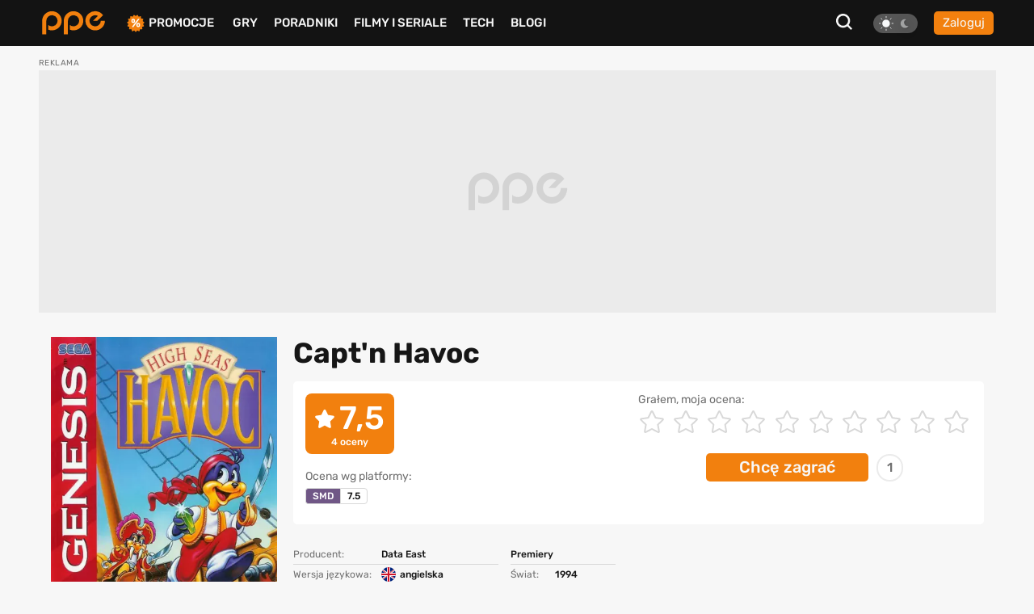

--- FILE ---
content_type: text/html; charset=UTF-8
request_url: https://www.ppe.pl/gry/Capt-039-n-Havoc/7123
body_size: 13547
content:
<!DOCTYPE html>
<html>
<head>
    <meta charset="UTF-8" />
    <title>
                        Capt&#039;n Havoc - ocena graczy i opis gry (SMD)
            </title>
            <link rel="apple-touch-icon" sizes="180x180"
              href="/build/client/images/icons/apple-touch-icon.f8efafc1.png">
        <link rel="icon" type="image/png" sizes="32x32"
              href="/build/client/images/icons/favicon-32x32.61c4b8b2.png" />
        <link rel="icon" type="image/png" sizes="16x16"
              href="/build/client/images/icons/favicon-16x16.7d425608.png" />
    
    <meta name="robots" content="max-snippet:-1">
    <meta name="robots" content="max-image-preview:large">
    <meta name="viewport" content="width=device-width, initial-scale=1" />
    <meta http-equiv="X-UA-Compatible" content="ie=edge" />
    
                
        <meta name="description"
          content="Capt&#039;n Havoc - sprawdź aktualne miejsce w rankingu, opis gry oraz newsy, poradniki i recenzje.">
    <meta property="og:type" content="article">
    <meta property="og:title" content="Capt&#039;n Havoc">
    <meta property="og:url" content="https://www.ppe.pl/gry/Capt-039-n-Havoc/7123">
    <meta property="og:image" content="https://pliki.ppe.pl/storage/f97b572aa42a03f8a2f9/f97b572aa42a03f8a2f9.jpg">
    <meta property="og:description"
          content="Capt&#039;n Havoc - sprawdź aktualne miejsce w rankingu, opis gry oraz newsy, poradniki i recenzje.">
    <meta property="article:published_time" content="2014-12-03CET22:52:43">
    <meta property="article:modified_time" content="2025-01-02CET07:39:45">
    <meta name="twitter:card" content="summary_large_image">
    <meta name="twitter:site" content="@PPE_pl">
    <meta name="twitter:creator" content="@PPE_pl">
    <meta name="twitter:title" content="Capt&#039;n Havoc">
    <meta name="twitter:text:title" content="Capt&#039;n Havoc">
    <meta name="twitter:description"
          content="Capt&#039;n Havoc - sprawdź aktualne miejsce w rankingu, opis gry oraz newsy, poradniki i recenzje.">

        <script type="application/ld+json">
        {
            "@context" : "http://schema.org",
            "@type" : "SoftwareApplication",
            "name" : "Capt&#039;n Havoc",
            "url" : "https://www.ppe.pl/gry/Capt-039-n-Havoc/7123",
            "publisher" : {
                "@type" : "Organization",
                "name" : "ppe.pl"
            },
            "applicationCategory": "Platformowa",
            "aggregateRating" : {
                "@type" : "AggregateRating",
                "ratingValue" : "7.5",
                "ratingCount" : "4",
                "bestRating" : "10",
                "worstRating" : "1"
            },
            "image": [
                {
                  "@type": "ImageObject",
                  "url": "https://pliki.ppe.pl/storage/f97b572aa42a03f8a2f9/f97b572aa42a03f8a2f9.jpg",
                  "width": "640",
                  "height": "906"
                }
              ]
        }



    </script>

            <link rel="canonical"
              href="https://www.ppe.pl/gry/Capt-039-n-Havoc/7123" />
    
                <link rel="stylesheet" href="/build/client/381.406090c4.css"><link rel="stylesheet" href="/build/client/app.155f5d38.css">
    
    <link rel="stylesheet" href="/build/client/game_view.e4bb7180.css">

            <script async src="/build/client/scripts_delay.dbb4bde6.js"></script>
    
        
    <script async src="https://www.googletagmanager.com/gtag/js?id=UA-22961799-3"></script>
<script>
window.dataLayer = window.dataLayer || [];
function gtag(){dataLayer.push(arguments);}
gtag('js', new Date());

gtag('config', 'UA-22961799-3');
</script>
    <script type="text/javascript">
    !function () { var e = function () { var e, t = "__tcfapiLocator", a = [], n = window; for (; n;) { try { if (n.frames[t]) { e = n; break } } catch (e) { } if (n === window.top) break; n = n.parent } e || (!function e() { var a = n.document, r = !!n.frames[t]; if (!r) if (a.body) { var i = a.createElement("iframe"); i.style.cssText = "display:none", i.name = t, a.body.appendChild(i) } else setTimeout(e, 5); return !r }(), n.__tcfapi = function () { for (var e, t = arguments.length, n = new Array(t), r = 0; r < t; r++)n[r] = arguments[r]; if (!n.length) return a; if ("setGdprApplies" === n[0]) n.length > 3 && 2 === parseInt(n[1], 10) && "boolean" == typeof n[3] && (e = n[3], "function" == typeof n[2] && n[2]("set", !0)); else if ("ping" === n[0]) { var i = { gdprApplies: e, cmpLoaded: !1, cmpStatus: "stub" }; "function" == typeof n[2] && n[2](i) } else a.push(n) }, n.addEventListener("message", (function (e) { var t = "string" == typeof e.data, a = {}; try { a = t ? JSON.parse(e.data) : e.data } catch (e) { } var n = a.__tcfapiCall; n && window.__tcfapi(n.command, n.version, (function (a, r) { var i = { __tcfapiReturn: { returnValue: a, success: r, callId: n.callId } }; t && (i = JSON.stringify(i)), e.source.postMessage(i, "*") }), n.parameter) }), !1)) }; "undefined" != typeof module ? module.exports = e : e() }();
</script> 
 
<script>
window._sp_ = {
    config: {
        accountId: 1542,
        baseEndpoint: 'https://cdn.privacy-mgmt.com',
        propertyId: 13554,
    }
}

</script>
<script src="https://cdn.privacy-mgmt.com/wrapperMessagingWithoutDetection.js"></script>

<script async src="https://securepubads.g.doubleclick.net/tag/js/gpt.js"></script>
<script type='text/javascript' async='async' src='https://cdn-a.yieldlove.com/v2/yieldlove.js?ppe.pl'></script>
<script>
window.googletag = window.googletag || {cmd: []};
googletag.cmd.push(function() {
googletag.defineSlot('/53015287,14942375/ppe.pl_d_970x300_1', [[970, 300], [970, 200], [970, 250], [750, 300], [750, 200]], 'div-gpt-ad-1407836188970-0').addService(googletag.pubads());
googletag.defineSlot('/53015287,14942375/ppe.pl_d_300x600_1', [[300, 600], [200, 600], [160, 600], [120, 600], [300, 900], [300, 1050]], 'div-gpt-ad-1407836000715-0').addService(googletag.pubads());
googletag.defineSlot('/53015287,14942375/ppe.pl_d_750x300_1', [[750, 300], [750, 200], [750, 250], [750, 600]], 'div-gpt-ad-1407836243901-0').addService(googletag.pubads());
googletag.defineOutOfPageSlot('/53015287,14942375/ppe.pl_oop_desktop', 'div-gpt-ad-1588076575330-0').addService(googletag.pubads());
googletag.pubads().enableSingleRequest();
googletag.enableServices();
googletag.pubads().disableInitialLoad();
});
</script>
<script async src="//get.optad360.io/sf/20581804-c69b-4d90-8ec7-d3d896a3557b/plugin.min.js"></script>
</head>

<body class="theme--light"
      data-controller="search"
      data-search-target="body"
      data-search-url-value="/api/search"
      data-search-type-value="game">

<div id="fb-root"></div>




<nav class="navbar-wrapper" id="menu" data-controller="navbar" data-mobile="">
    <div class="navbar container">
        <div class="navbar__logo-wrapper">
            <a class="navbar__logo" href="/">
                <img src="/build/client/images/ppe-logo.92321605.svg" class=""
                     alt="PPE.pl - portal graczy. Serwis o grach na PS4, Xbox, Switch, PC - PPE.pl" />
            </a>
        </div>

        <div class="navbar__tool" data-controller="navbarMenu">
    <button class="search-btn search-btn-open" data-action="click->search#open">
        <svg xmlns="http://www.w3.org/2000/svg" width="20" height="20" viewBox="0 0 20 20"><defs><style>.a{fill:#f7f7f7;}</style></defs><path class="a" d="M22.125,20.113,17.7,15.689a8.675,8.675,0,1,0-1.739,1.737l4.428,4.424ZM6.408,14.878a6.177,6.177,0,1,1,8.739,0A6.175,6.175,0,0,1,6.408,14.878Z" transform="translate(-2.125 -1.85)"/></svg>
    </button>

    
<div class="theme-switch">
    <div
            class="theme-switch__switch"
            data-action="click->theme#change"
            data-controller="theme"
            data-userExists="0"
    >
        <div id="light" class="theme-switch__sun active"></div>
        <div id="dark" class="theme-switch__moon "></div>
    </div>
</div>
            <a class="btn btn--small btn--normalize-height"
           href="/logowanie">
            Zaloguj
        </a>
    </div>


        <div class="navbar__list">
            <ul class="nav-list mt-10 mt-lg-0">
                <li class="nav-list__item nav-list__promo" data-navbar-target="sales">
                    <img src="/build/client/images/icons/promocje-ikonka.4f70c764.svg" class=""
                         alt="PPE.pl - Promocje na gry, sprzęt, telefony" />
                    <a href="/promocje">Promocje</a>
                    
    <div class="sub-menu-wrapper" data-navbar-target="submenuSales">
        <ul class="sub-menu">
                            <li>
                    <a href="https://www.ppe.pl/promocje/gry/ps4" title="Promocje na gry PS4">Promocje na gry PS4</a>
                </li>
                            <li>
                    <a href="https://www.ppe.pl/promocje/gry/ps5" title="Promocje na gry PS5">Promocje na gry PS5</a>
                </li>
                            <li>
                    <a href="https://www.ppe.pl/promocje/gry/xbox_series_x" title="Promocje na gry Xbox">Promocje na gry Xbox</a>
                </li>
                            <li>
                    <a href="https://www.ppe.pl/promocje/gry/PC" title="Promocje na gry PC">Promocje na gry PC</a>
                </li>
                            <li>
                    <a href="https://www.ppe.pl/promocje/tech/ps4" title="Promocje na konsole PS4">Promocje na konsole PS4</a>
                </li>
                            <li>
                    <a href="https://www.ppe.pl/promocje/tech/ps5" title="Promocje na konsole PS5">Promocje na konsole PS5</a>
                </li>
                            <li>
                    <a href="https://www.ppe.pl/promocje/tech/xbox_series_x" title="https://www.ppe.pl/promocje/tech/xbox_series_x">Promocje na konsole Xbox</a>
                </li>
                    </ul>
    </div>
                </li>
                <li class="nav-list__item">
                    <a href="/gry">Gry</a>
                </li>
                <li class="nav-list__item" data-navbar-target="guides">
                    <a href="/poradniki-do-gier">Poradniki</a>
                    
    <div class="sub-menu-wrapper" data-navbar-target="submenuGuides">
        <ul class="sub-menu">
                            <li>
                    <a href="https://www.ppe.pl/poradniki/363765/assassins-creed-shadows-poradnik-fabula-misje-zadania-poboczne-regiony-templariusze-porady-trofea.html" title="AC Shadows poradnik do gry">AC Shadows poradnik</a>
                </li>
                            <li>
                    <a href="https://www.ppe.pl/poradniki/381263/ghost-of-yotei-poradnik-misje-zadania-regiony-eksploracja-aktywnosci-walka-porady-podstawy-trofea.html" title="Ghost of Yotei poradnik do gry">Ghost of Yotei poradnik</a>
                </li>
                            <li>
                    <a href="https://www.ppe.pl/poradniki/367326/clair-obscur-expedition-33-poradnik-misje-zadania-umiejetnosci-buildy-walka-swiat-porady-trofea.html" title="Clair Obscur Expedition 33 poradnik do gry">Clair Obscur Expedition 33 poradnik</a>
                </li>
                            <li>
                    <a href="https://www.ppe.pl/poradniki/360740/kingdom-come-deliverance-2-poradnik-misje-zadania-questy-opis-przejscia-wybory-walka-porady-trofea.html" title="Kingdom Come Delivearnce 2 poradnik do gry">Kingdom Come Deliverance 2 poradnik</a>
                </li>
                            <li>
                    <a href="https://www.ppe.pl/poradniki/312379/hogwarts-legacy-poradnik-podstawy-cena-ps-plus-xbox-game-pass-ps4-xbox-one-i-darmowa-aktualizacja.html" title="Hogwarts Legacy poradnik do gry">Hogwarts Legacy poradnik</a>
                </li>
                            <li>
                    <a href="https://www.ppe.pl/poradniki/323284/baldurs-gate-3-poradnik-misje-glowne-questy-poboczne-wybory-decyzje-konsekwencje-towarzysze-romanse.html" title="Baldurs Gate 3 poradnik do gry">Baldurs Gate 3 poradnik</a>
                </li>
                            <li>
                    <a href="https://www.ppe.pl/poradniki/352498/silent-hill-2-remake-poradnik-solucja-zagadki-wskazowki-zakonczenia-fotografie-sejfy-kody-trofea.html" title="Silent Hill 2 Remake poradnik do gry">Silent Hill 2 Remake poradnik</a>
                </li>
                            <li>
                    <a href="https://www.ppe.pl/poradniki/356588/farming-simulator-25-poradnik-pola-hodowle-maszyny-uprawy-nowosci-ciagniki-plony-handel.html" title="Farming Simulator 25 poradnik do gry">Farming Simulator 25 poradnik</a>
                </li>
                            <li>
                    <a href="https://www.ppe.pl/poradniki/357201/stalker-2-poradnik-solucja-misje-glowne-questy-poboczne-zagadki-mechaniki-walka-mapa-trofea.html" title="STALKER 2 poradnik do gry">STALKER 2 poradnik</a>
                </li>
                            <li>
                    <a href="https://www.ppe.pl/poradniki/298495/wiedzmin-3-poradnik-solucja-wybory-decyzje-konsekwencje-w-fabule-zakonczenia-romanse-karty-do-gwinta.html" title="Wiedźmin 3 poradnik do gry">Wiedźmin 3 poradnik</a>
                </li>
                    </ul>
    </div>
                </li>
                <li class="nav-list__item">
                    <a href="/filmy-seriale">Filmy i seriale</a>
                </li>
                <li class="nav-list__item">
                    <a href="/technologie">Tech</a>
                </li>
                <li class="nav-list__item">
                    <a href="/blog-gry.html">BLOGI</a>
                </li>
            </ul>
        </div>

            </div>
</nav>


<div id="db-notifications-wrapper" data-controller="notification"></div>
<div id="notifications-wrapper"></div>

<main class="site-wrapper">
            
				
				
	<div class="banner-parent-screening">
		<div class="banner-placeholder-screening banner-max-width" style="width: 1200px;height: 300px;">
			<!-- /53015287,14942375/ppe.pl_d_970x300_1 -->
<div id='div-gpt-ad-1407836188970-0'>
  <script>
    googletag.cmd.push(function() { googletag.display('div-gpt-ad-1407836188970-0'); });
  </script>
</div>

<!-- /53015287,14942375/ppe.pl_oop_desktop -->
<div id='div-gpt-ad-1588076575330-0'>
  <script>
    googletag.cmd.push(function() { googletag.display('div-gpt-ad-1588076575330-0'); });
  </script>
</div>
		</div>
	</div>


    
        <div class="container">
        <div class="p-15 game-main-info">
            

    
        
    <div
            class="picture-wrapper game-cover-picture "
                >
                                            <picture data-controller="picture">
                                    <source
                            type="image/webp"
                            data-placeholder="[data-uri]"
                                                            srcset="https://pliki.ppe.pl/storage/f97b572aa42a03f8a2f9/f97b572aa42a03f8a2f9-webp-250w.webp 250w, https://pliki.ppe.pl/storage/f97b572aa42a03f8a2f9/f97b572aa42a03f8a2f9-webp-400w.webp 400w"
                                sizes="(max-width: 767px) 100vw, 280px"
                                                >
                                    <source
                            type="image/jpeg"
                            data-placeholder="[data-uri]"
                                                            srcset="https://pliki.ppe.pl/storage/f97b572aa42a03f8a2f9/f97b572aa42a03f8a2f9-250w.jpg 250w, https://pliki.ppe.pl/storage/f97b572aa42a03f8a2f9/f97b572aa42a03f8a2f9-400w.jpg 400w"
                                sizes="(max-width: 767px) 100vw, 280px"
                                                >
                                <img
                        width="640"
                        height="906"
                        alt="Capt&amp;#039;n Havoc"
                        data-placeholder="[data-uri]"
                        class="lazy"
                                                    src="https://pliki.ppe.pl/storage/f97b572aa42a03f8a2f9/f97b572aa42a03f8a2f9.jpg"
                                                                />
                            </picture>
                </div>
            <div class="info-part">
                <h1 class="game-title">
                    Capt&#039;n Havoc
                </h1>
                                    
<div class="rating-wrapper"
     data-controller="gameRating"
     data-gameRating-gameid-value="7123">
            <div class="rating-header-wrapper">
            <div class="rating-results">
                <div class="rating-with-ranking">
                    <div class="main-rating">
                        <div class="main-rating-with-star">
                            <i class="fas fa-star"></i>
                            <span id="average_rating">
                            7,5
                        </span>
                        </div>
                        <span class="rating-count">
                        <span class="vote-count">4</span> oceny
                    </span>
                    </div>
                    <div class="ranking-position">
                                                                                                                        </div>
                </div>

                <div class="platform-ratings">
                    <p>
                        Ocena wg platformy:
                    </p>
                    <div class="platform-labels-group">
                                                    <div class="platform-label">
                            <span class="first-half"
                                  style="background:#705786; color:#ffffff">
                                SMD
                            </span><span id="rating_platform_27">
                               7.5
                            </span>
                            </div>
                                            </div>
                </div>
            </div>

            <div class="user-star-rating">
                <p>
                    Grałem, moja ocena:
                </p>
                <div class="star-rating" data-gameRating-target="stars">
                                            <input type="radio"
                               required
                               id="10-stars"
                               name="rating"
                               value="10"
                               data-action="click->gameRating#selectRating" />
                        <label for="10-stars" class="star">
                            <i class="fas fa-star hidden"></i>
                            <svg xmlns="http://www.w3.org/2000/svg" width="30" height="28.714" viewBox="0 0 30 28.714">
  <defs>
    <style>
      .cls-1 {
        fill: none;
      }

      .cls-2, .cls-3 {
        stroke: none;
      }

      .cls-3 {
        fill: #d8d8d8;
      }
    </style>
  </defs>
  <g id="star-solid" class="cls-1" transform="translate(-20.5 0.013)">
    <path class="cls-2" d="M33.89.986,30.229,8.41,22.036,9.6a1.8,1.8,0,0,0-.993,3.062l5.927,5.776-1.4,8.159a1.793,1.793,0,0,0,2.6,1.89L35.5,24.638l7.329,3.852a1.8,1.8,0,0,0,2.6-1.89l-1.4-8.159,5.927-5.776A1.8,1.8,0,0,0,48.963,9.6L40.771,8.41,37.109.986a1.8,1.8,0,0,0-3.219,0Z"/>
    <path class="cls-3" d="M 35.49951553344727 2.244619369506836 L 31.55722427368164 10.23787689208984 L 22.73659133911133 11.52383995056152 L 29.11983489990234 17.74403762817383 L 27.61100006103516 26.52544212341309 L 35.49951553344727 22.37898826599121 L 43.38803100585938 26.52544212341309 L 41.87919616699219 17.74402618408203 L 48.26244354248047 11.52384185791016 L 39.44180297851562 10.23787689208984 L 35.49951553344727 2.244619369506836 M 35.49555587768555 -0.0126800537109375 C 36.1374626159668 -0.01260948181152344 36.77981948852539 0.3224582672119141 37.10885620117188 0.9861583709716797 L 40.77053833007812 8.41044807434082 L 48.96303558349609 9.604837417602539 C 50.43219757080078 9.817916870117188 51.02097320556641 11.62912750244141 49.9555549621582 12.66650772094727 L 44.02846527099609 18.44219779968262 L 45.43033599853516 26.6010570526123 C 45.68267822265625 28.07582664489746 44.12940979003906 29.17488861083984 42.82847595214844 28.49077796936035 L 35.49951553344727 24.63844680786133 L 28.17056655883789 28.49077796936035 C 26.86962509155273 29.18049812316895 25.31635284423828 28.07582855224609 25.56869506835938 26.60106658935547 L 26.97056579589844 18.44220733642578 L 21.04347610473633 12.66650772094727 C 19.97805404663086 11.62912750244141 20.56683731079102 9.817916870117188 22.03599548339844 9.604837417602539 L 30.22849655151367 8.41044807434082 L 33.89017486572266 0.9861583709716797 C 34.22000503540039 0.3181133270263672 34.85755920410156 -0.01275062561035156 35.49555587768555 -0.0126800537109375 Z"/>
  </g>
</svg>

                        </label>
                                            <input type="radio"
                               required
                               id="9-stars"
                               name="rating"
                               value="9"
                               data-action="click->gameRating#selectRating" />
                        <label for="9-stars" class="star">
                            <i class="fas fa-star hidden"></i>
                            <svg xmlns="http://www.w3.org/2000/svg" width="30" height="28.714" viewBox="0 0 30 28.714">
  <defs>
    <style>
      .cls-1 {
        fill: none;
      }

      .cls-2, .cls-3 {
        stroke: none;
      }

      .cls-3 {
        fill: #d8d8d8;
      }
    </style>
  </defs>
  <g id="star-solid" class="cls-1" transform="translate(-20.5 0.013)">
    <path class="cls-2" d="M33.89.986,30.229,8.41,22.036,9.6a1.8,1.8,0,0,0-.993,3.062l5.927,5.776-1.4,8.159a1.793,1.793,0,0,0,2.6,1.89L35.5,24.638l7.329,3.852a1.8,1.8,0,0,0,2.6-1.89l-1.4-8.159,5.927-5.776A1.8,1.8,0,0,0,48.963,9.6L40.771,8.41,37.109.986a1.8,1.8,0,0,0-3.219,0Z"/>
    <path class="cls-3" d="M 35.49951553344727 2.244619369506836 L 31.55722427368164 10.23787689208984 L 22.73659133911133 11.52383995056152 L 29.11983489990234 17.74403762817383 L 27.61100006103516 26.52544212341309 L 35.49951553344727 22.37898826599121 L 43.38803100585938 26.52544212341309 L 41.87919616699219 17.74402618408203 L 48.26244354248047 11.52384185791016 L 39.44180297851562 10.23787689208984 L 35.49951553344727 2.244619369506836 M 35.49555587768555 -0.0126800537109375 C 36.1374626159668 -0.01260948181152344 36.77981948852539 0.3224582672119141 37.10885620117188 0.9861583709716797 L 40.77053833007812 8.41044807434082 L 48.96303558349609 9.604837417602539 C 50.43219757080078 9.817916870117188 51.02097320556641 11.62912750244141 49.9555549621582 12.66650772094727 L 44.02846527099609 18.44219779968262 L 45.43033599853516 26.6010570526123 C 45.68267822265625 28.07582664489746 44.12940979003906 29.17488861083984 42.82847595214844 28.49077796936035 L 35.49951553344727 24.63844680786133 L 28.17056655883789 28.49077796936035 C 26.86962509155273 29.18049812316895 25.31635284423828 28.07582855224609 25.56869506835938 26.60106658935547 L 26.97056579589844 18.44220733642578 L 21.04347610473633 12.66650772094727 C 19.97805404663086 11.62912750244141 20.56683731079102 9.817916870117188 22.03599548339844 9.604837417602539 L 30.22849655151367 8.41044807434082 L 33.89017486572266 0.9861583709716797 C 34.22000503540039 0.3181133270263672 34.85755920410156 -0.01275062561035156 35.49555587768555 -0.0126800537109375 Z"/>
  </g>
</svg>

                        </label>
                                            <input type="radio"
                               required
                               id="8-stars"
                               name="rating"
                               value="8"
                               data-action="click->gameRating#selectRating" />
                        <label for="8-stars" class="star">
                            <i class="fas fa-star hidden"></i>
                            <svg xmlns="http://www.w3.org/2000/svg" width="30" height="28.714" viewBox="0 0 30 28.714">
  <defs>
    <style>
      .cls-1 {
        fill: none;
      }

      .cls-2, .cls-3 {
        stroke: none;
      }

      .cls-3 {
        fill: #d8d8d8;
      }
    </style>
  </defs>
  <g id="star-solid" class="cls-1" transform="translate(-20.5 0.013)">
    <path class="cls-2" d="M33.89.986,30.229,8.41,22.036,9.6a1.8,1.8,0,0,0-.993,3.062l5.927,5.776-1.4,8.159a1.793,1.793,0,0,0,2.6,1.89L35.5,24.638l7.329,3.852a1.8,1.8,0,0,0,2.6-1.89l-1.4-8.159,5.927-5.776A1.8,1.8,0,0,0,48.963,9.6L40.771,8.41,37.109.986a1.8,1.8,0,0,0-3.219,0Z"/>
    <path class="cls-3" d="M 35.49951553344727 2.244619369506836 L 31.55722427368164 10.23787689208984 L 22.73659133911133 11.52383995056152 L 29.11983489990234 17.74403762817383 L 27.61100006103516 26.52544212341309 L 35.49951553344727 22.37898826599121 L 43.38803100585938 26.52544212341309 L 41.87919616699219 17.74402618408203 L 48.26244354248047 11.52384185791016 L 39.44180297851562 10.23787689208984 L 35.49951553344727 2.244619369506836 M 35.49555587768555 -0.0126800537109375 C 36.1374626159668 -0.01260948181152344 36.77981948852539 0.3224582672119141 37.10885620117188 0.9861583709716797 L 40.77053833007812 8.41044807434082 L 48.96303558349609 9.604837417602539 C 50.43219757080078 9.817916870117188 51.02097320556641 11.62912750244141 49.9555549621582 12.66650772094727 L 44.02846527099609 18.44219779968262 L 45.43033599853516 26.6010570526123 C 45.68267822265625 28.07582664489746 44.12940979003906 29.17488861083984 42.82847595214844 28.49077796936035 L 35.49951553344727 24.63844680786133 L 28.17056655883789 28.49077796936035 C 26.86962509155273 29.18049812316895 25.31635284423828 28.07582855224609 25.56869506835938 26.60106658935547 L 26.97056579589844 18.44220733642578 L 21.04347610473633 12.66650772094727 C 19.97805404663086 11.62912750244141 20.56683731079102 9.817916870117188 22.03599548339844 9.604837417602539 L 30.22849655151367 8.41044807434082 L 33.89017486572266 0.9861583709716797 C 34.22000503540039 0.3181133270263672 34.85755920410156 -0.01275062561035156 35.49555587768555 -0.0126800537109375 Z"/>
  </g>
</svg>

                        </label>
                                            <input type="radio"
                               required
                               id="7-stars"
                               name="rating"
                               value="7"
                               data-action="click->gameRating#selectRating" />
                        <label for="7-stars" class="star">
                            <i class="fas fa-star hidden"></i>
                            <svg xmlns="http://www.w3.org/2000/svg" width="30" height="28.714" viewBox="0 0 30 28.714">
  <defs>
    <style>
      .cls-1 {
        fill: none;
      }

      .cls-2, .cls-3 {
        stroke: none;
      }

      .cls-3 {
        fill: #d8d8d8;
      }
    </style>
  </defs>
  <g id="star-solid" class="cls-1" transform="translate(-20.5 0.013)">
    <path class="cls-2" d="M33.89.986,30.229,8.41,22.036,9.6a1.8,1.8,0,0,0-.993,3.062l5.927,5.776-1.4,8.159a1.793,1.793,0,0,0,2.6,1.89L35.5,24.638l7.329,3.852a1.8,1.8,0,0,0,2.6-1.89l-1.4-8.159,5.927-5.776A1.8,1.8,0,0,0,48.963,9.6L40.771,8.41,37.109.986a1.8,1.8,0,0,0-3.219,0Z"/>
    <path class="cls-3" d="M 35.49951553344727 2.244619369506836 L 31.55722427368164 10.23787689208984 L 22.73659133911133 11.52383995056152 L 29.11983489990234 17.74403762817383 L 27.61100006103516 26.52544212341309 L 35.49951553344727 22.37898826599121 L 43.38803100585938 26.52544212341309 L 41.87919616699219 17.74402618408203 L 48.26244354248047 11.52384185791016 L 39.44180297851562 10.23787689208984 L 35.49951553344727 2.244619369506836 M 35.49555587768555 -0.0126800537109375 C 36.1374626159668 -0.01260948181152344 36.77981948852539 0.3224582672119141 37.10885620117188 0.9861583709716797 L 40.77053833007812 8.41044807434082 L 48.96303558349609 9.604837417602539 C 50.43219757080078 9.817916870117188 51.02097320556641 11.62912750244141 49.9555549621582 12.66650772094727 L 44.02846527099609 18.44219779968262 L 45.43033599853516 26.6010570526123 C 45.68267822265625 28.07582664489746 44.12940979003906 29.17488861083984 42.82847595214844 28.49077796936035 L 35.49951553344727 24.63844680786133 L 28.17056655883789 28.49077796936035 C 26.86962509155273 29.18049812316895 25.31635284423828 28.07582855224609 25.56869506835938 26.60106658935547 L 26.97056579589844 18.44220733642578 L 21.04347610473633 12.66650772094727 C 19.97805404663086 11.62912750244141 20.56683731079102 9.817916870117188 22.03599548339844 9.604837417602539 L 30.22849655151367 8.41044807434082 L 33.89017486572266 0.9861583709716797 C 34.22000503540039 0.3181133270263672 34.85755920410156 -0.01275062561035156 35.49555587768555 -0.0126800537109375 Z"/>
  </g>
</svg>

                        </label>
                                            <input type="radio"
                               required
                               id="6-stars"
                               name="rating"
                               value="6"
                               data-action="click->gameRating#selectRating" />
                        <label for="6-stars" class="star">
                            <i class="fas fa-star hidden"></i>
                            <svg xmlns="http://www.w3.org/2000/svg" width="30" height="28.714" viewBox="0 0 30 28.714">
  <defs>
    <style>
      .cls-1 {
        fill: none;
      }

      .cls-2, .cls-3 {
        stroke: none;
      }

      .cls-3 {
        fill: #d8d8d8;
      }
    </style>
  </defs>
  <g id="star-solid" class="cls-1" transform="translate(-20.5 0.013)">
    <path class="cls-2" d="M33.89.986,30.229,8.41,22.036,9.6a1.8,1.8,0,0,0-.993,3.062l5.927,5.776-1.4,8.159a1.793,1.793,0,0,0,2.6,1.89L35.5,24.638l7.329,3.852a1.8,1.8,0,0,0,2.6-1.89l-1.4-8.159,5.927-5.776A1.8,1.8,0,0,0,48.963,9.6L40.771,8.41,37.109.986a1.8,1.8,0,0,0-3.219,0Z"/>
    <path class="cls-3" d="M 35.49951553344727 2.244619369506836 L 31.55722427368164 10.23787689208984 L 22.73659133911133 11.52383995056152 L 29.11983489990234 17.74403762817383 L 27.61100006103516 26.52544212341309 L 35.49951553344727 22.37898826599121 L 43.38803100585938 26.52544212341309 L 41.87919616699219 17.74402618408203 L 48.26244354248047 11.52384185791016 L 39.44180297851562 10.23787689208984 L 35.49951553344727 2.244619369506836 M 35.49555587768555 -0.0126800537109375 C 36.1374626159668 -0.01260948181152344 36.77981948852539 0.3224582672119141 37.10885620117188 0.9861583709716797 L 40.77053833007812 8.41044807434082 L 48.96303558349609 9.604837417602539 C 50.43219757080078 9.817916870117188 51.02097320556641 11.62912750244141 49.9555549621582 12.66650772094727 L 44.02846527099609 18.44219779968262 L 45.43033599853516 26.6010570526123 C 45.68267822265625 28.07582664489746 44.12940979003906 29.17488861083984 42.82847595214844 28.49077796936035 L 35.49951553344727 24.63844680786133 L 28.17056655883789 28.49077796936035 C 26.86962509155273 29.18049812316895 25.31635284423828 28.07582855224609 25.56869506835938 26.60106658935547 L 26.97056579589844 18.44220733642578 L 21.04347610473633 12.66650772094727 C 19.97805404663086 11.62912750244141 20.56683731079102 9.817916870117188 22.03599548339844 9.604837417602539 L 30.22849655151367 8.41044807434082 L 33.89017486572266 0.9861583709716797 C 34.22000503540039 0.3181133270263672 34.85755920410156 -0.01275062561035156 35.49555587768555 -0.0126800537109375 Z"/>
  </g>
</svg>

                        </label>
                                            <input type="radio"
                               required
                               id="5-stars"
                               name="rating"
                               value="5"
                               data-action="click->gameRating#selectRating" />
                        <label for="5-stars" class="star">
                            <i class="fas fa-star hidden"></i>
                            <svg xmlns="http://www.w3.org/2000/svg" width="30" height="28.714" viewBox="0 0 30 28.714">
  <defs>
    <style>
      .cls-1 {
        fill: none;
      }

      .cls-2, .cls-3 {
        stroke: none;
      }

      .cls-3 {
        fill: #d8d8d8;
      }
    </style>
  </defs>
  <g id="star-solid" class="cls-1" transform="translate(-20.5 0.013)">
    <path class="cls-2" d="M33.89.986,30.229,8.41,22.036,9.6a1.8,1.8,0,0,0-.993,3.062l5.927,5.776-1.4,8.159a1.793,1.793,0,0,0,2.6,1.89L35.5,24.638l7.329,3.852a1.8,1.8,0,0,0,2.6-1.89l-1.4-8.159,5.927-5.776A1.8,1.8,0,0,0,48.963,9.6L40.771,8.41,37.109.986a1.8,1.8,0,0,0-3.219,0Z"/>
    <path class="cls-3" d="M 35.49951553344727 2.244619369506836 L 31.55722427368164 10.23787689208984 L 22.73659133911133 11.52383995056152 L 29.11983489990234 17.74403762817383 L 27.61100006103516 26.52544212341309 L 35.49951553344727 22.37898826599121 L 43.38803100585938 26.52544212341309 L 41.87919616699219 17.74402618408203 L 48.26244354248047 11.52384185791016 L 39.44180297851562 10.23787689208984 L 35.49951553344727 2.244619369506836 M 35.49555587768555 -0.0126800537109375 C 36.1374626159668 -0.01260948181152344 36.77981948852539 0.3224582672119141 37.10885620117188 0.9861583709716797 L 40.77053833007812 8.41044807434082 L 48.96303558349609 9.604837417602539 C 50.43219757080078 9.817916870117188 51.02097320556641 11.62912750244141 49.9555549621582 12.66650772094727 L 44.02846527099609 18.44219779968262 L 45.43033599853516 26.6010570526123 C 45.68267822265625 28.07582664489746 44.12940979003906 29.17488861083984 42.82847595214844 28.49077796936035 L 35.49951553344727 24.63844680786133 L 28.17056655883789 28.49077796936035 C 26.86962509155273 29.18049812316895 25.31635284423828 28.07582855224609 25.56869506835938 26.60106658935547 L 26.97056579589844 18.44220733642578 L 21.04347610473633 12.66650772094727 C 19.97805404663086 11.62912750244141 20.56683731079102 9.817916870117188 22.03599548339844 9.604837417602539 L 30.22849655151367 8.41044807434082 L 33.89017486572266 0.9861583709716797 C 34.22000503540039 0.3181133270263672 34.85755920410156 -0.01275062561035156 35.49555587768555 -0.0126800537109375 Z"/>
  </g>
</svg>

                        </label>
                                            <input type="radio"
                               required
                               id="4-stars"
                               name="rating"
                               value="4"
                               data-action="click->gameRating#selectRating" />
                        <label for="4-stars" class="star">
                            <i class="fas fa-star hidden"></i>
                            <svg xmlns="http://www.w3.org/2000/svg" width="30" height="28.714" viewBox="0 0 30 28.714">
  <defs>
    <style>
      .cls-1 {
        fill: none;
      }

      .cls-2, .cls-3 {
        stroke: none;
      }

      .cls-3 {
        fill: #d8d8d8;
      }
    </style>
  </defs>
  <g id="star-solid" class="cls-1" transform="translate(-20.5 0.013)">
    <path class="cls-2" d="M33.89.986,30.229,8.41,22.036,9.6a1.8,1.8,0,0,0-.993,3.062l5.927,5.776-1.4,8.159a1.793,1.793,0,0,0,2.6,1.89L35.5,24.638l7.329,3.852a1.8,1.8,0,0,0,2.6-1.89l-1.4-8.159,5.927-5.776A1.8,1.8,0,0,0,48.963,9.6L40.771,8.41,37.109.986a1.8,1.8,0,0,0-3.219,0Z"/>
    <path class="cls-3" d="M 35.49951553344727 2.244619369506836 L 31.55722427368164 10.23787689208984 L 22.73659133911133 11.52383995056152 L 29.11983489990234 17.74403762817383 L 27.61100006103516 26.52544212341309 L 35.49951553344727 22.37898826599121 L 43.38803100585938 26.52544212341309 L 41.87919616699219 17.74402618408203 L 48.26244354248047 11.52384185791016 L 39.44180297851562 10.23787689208984 L 35.49951553344727 2.244619369506836 M 35.49555587768555 -0.0126800537109375 C 36.1374626159668 -0.01260948181152344 36.77981948852539 0.3224582672119141 37.10885620117188 0.9861583709716797 L 40.77053833007812 8.41044807434082 L 48.96303558349609 9.604837417602539 C 50.43219757080078 9.817916870117188 51.02097320556641 11.62912750244141 49.9555549621582 12.66650772094727 L 44.02846527099609 18.44219779968262 L 45.43033599853516 26.6010570526123 C 45.68267822265625 28.07582664489746 44.12940979003906 29.17488861083984 42.82847595214844 28.49077796936035 L 35.49951553344727 24.63844680786133 L 28.17056655883789 28.49077796936035 C 26.86962509155273 29.18049812316895 25.31635284423828 28.07582855224609 25.56869506835938 26.60106658935547 L 26.97056579589844 18.44220733642578 L 21.04347610473633 12.66650772094727 C 19.97805404663086 11.62912750244141 20.56683731079102 9.817916870117188 22.03599548339844 9.604837417602539 L 30.22849655151367 8.41044807434082 L 33.89017486572266 0.9861583709716797 C 34.22000503540039 0.3181133270263672 34.85755920410156 -0.01275062561035156 35.49555587768555 -0.0126800537109375 Z"/>
  </g>
</svg>

                        </label>
                                            <input type="radio"
                               required
                               id="3-stars"
                               name="rating"
                               value="3"
                               data-action="click->gameRating#selectRating" />
                        <label for="3-stars" class="star">
                            <i class="fas fa-star hidden"></i>
                            <svg xmlns="http://www.w3.org/2000/svg" width="30" height="28.714" viewBox="0 0 30 28.714">
  <defs>
    <style>
      .cls-1 {
        fill: none;
      }

      .cls-2, .cls-3 {
        stroke: none;
      }

      .cls-3 {
        fill: #d8d8d8;
      }
    </style>
  </defs>
  <g id="star-solid" class="cls-1" transform="translate(-20.5 0.013)">
    <path class="cls-2" d="M33.89.986,30.229,8.41,22.036,9.6a1.8,1.8,0,0,0-.993,3.062l5.927,5.776-1.4,8.159a1.793,1.793,0,0,0,2.6,1.89L35.5,24.638l7.329,3.852a1.8,1.8,0,0,0,2.6-1.89l-1.4-8.159,5.927-5.776A1.8,1.8,0,0,0,48.963,9.6L40.771,8.41,37.109.986a1.8,1.8,0,0,0-3.219,0Z"/>
    <path class="cls-3" d="M 35.49951553344727 2.244619369506836 L 31.55722427368164 10.23787689208984 L 22.73659133911133 11.52383995056152 L 29.11983489990234 17.74403762817383 L 27.61100006103516 26.52544212341309 L 35.49951553344727 22.37898826599121 L 43.38803100585938 26.52544212341309 L 41.87919616699219 17.74402618408203 L 48.26244354248047 11.52384185791016 L 39.44180297851562 10.23787689208984 L 35.49951553344727 2.244619369506836 M 35.49555587768555 -0.0126800537109375 C 36.1374626159668 -0.01260948181152344 36.77981948852539 0.3224582672119141 37.10885620117188 0.9861583709716797 L 40.77053833007812 8.41044807434082 L 48.96303558349609 9.604837417602539 C 50.43219757080078 9.817916870117188 51.02097320556641 11.62912750244141 49.9555549621582 12.66650772094727 L 44.02846527099609 18.44219779968262 L 45.43033599853516 26.6010570526123 C 45.68267822265625 28.07582664489746 44.12940979003906 29.17488861083984 42.82847595214844 28.49077796936035 L 35.49951553344727 24.63844680786133 L 28.17056655883789 28.49077796936035 C 26.86962509155273 29.18049812316895 25.31635284423828 28.07582855224609 25.56869506835938 26.60106658935547 L 26.97056579589844 18.44220733642578 L 21.04347610473633 12.66650772094727 C 19.97805404663086 11.62912750244141 20.56683731079102 9.817916870117188 22.03599548339844 9.604837417602539 L 30.22849655151367 8.41044807434082 L 33.89017486572266 0.9861583709716797 C 34.22000503540039 0.3181133270263672 34.85755920410156 -0.01275062561035156 35.49555587768555 -0.0126800537109375 Z"/>
  </g>
</svg>

                        </label>
                                            <input type="radio"
                               required
                               id="2-stars"
                               name="rating"
                               value="2"
                               data-action="click->gameRating#selectRating" />
                        <label for="2-stars" class="star">
                            <i class="fas fa-star hidden"></i>
                            <svg xmlns="http://www.w3.org/2000/svg" width="30" height="28.714" viewBox="0 0 30 28.714">
  <defs>
    <style>
      .cls-1 {
        fill: none;
      }

      .cls-2, .cls-3 {
        stroke: none;
      }

      .cls-3 {
        fill: #d8d8d8;
      }
    </style>
  </defs>
  <g id="star-solid" class="cls-1" transform="translate(-20.5 0.013)">
    <path class="cls-2" d="M33.89.986,30.229,8.41,22.036,9.6a1.8,1.8,0,0,0-.993,3.062l5.927,5.776-1.4,8.159a1.793,1.793,0,0,0,2.6,1.89L35.5,24.638l7.329,3.852a1.8,1.8,0,0,0,2.6-1.89l-1.4-8.159,5.927-5.776A1.8,1.8,0,0,0,48.963,9.6L40.771,8.41,37.109.986a1.8,1.8,0,0,0-3.219,0Z"/>
    <path class="cls-3" d="M 35.49951553344727 2.244619369506836 L 31.55722427368164 10.23787689208984 L 22.73659133911133 11.52383995056152 L 29.11983489990234 17.74403762817383 L 27.61100006103516 26.52544212341309 L 35.49951553344727 22.37898826599121 L 43.38803100585938 26.52544212341309 L 41.87919616699219 17.74402618408203 L 48.26244354248047 11.52384185791016 L 39.44180297851562 10.23787689208984 L 35.49951553344727 2.244619369506836 M 35.49555587768555 -0.0126800537109375 C 36.1374626159668 -0.01260948181152344 36.77981948852539 0.3224582672119141 37.10885620117188 0.9861583709716797 L 40.77053833007812 8.41044807434082 L 48.96303558349609 9.604837417602539 C 50.43219757080078 9.817916870117188 51.02097320556641 11.62912750244141 49.9555549621582 12.66650772094727 L 44.02846527099609 18.44219779968262 L 45.43033599853516 26.6010570526123 C 45.68267822265625 28.07582664489746 44.12940979003906 29.17488861083984 42.82847595214844 28.49077796936035 L 35.49951553344727 24.63844680786133 L 28.17056655883789 28.49077796936035 C 26.86962509155273 29.18049812316895 25.31635284423828 28.07582855224609 25.56869506835938 26.60106658935547 L 26.97056579589844 18.44220733642578 L 21.04347610473633 12.66650772094727 C 19.97805404663086 11.62912750244141 20.56683731079102 9.817916870117188 22.03599548339844 9.604837417602539 L 30.22849655151367 8.41044807434082 L 33.89017486572266 0.9861583709716797 C 34.22000503540039 0.3181133270263672 34.85755920410156 -0.01275062561035156 35.49555587768555 -0.0126800537109375 Z"/>
  </g>
</svg>

                        </label>
                                            <input type="radio"
                               required
                               id="1-stars"
                               name="rating"
                               value="1"
                               data-action="click->gameRating#selectRating" />
                        <label for="1-stars" class="star">
                            <i class="fas fa-star hidden"></i>
                            <svg xmlns="http://www.w3.org/2000/svg" width="30" height="28.714" viewBox="0 0 30 28.714">
  <defs>
    <style>
      .cls-1 {
        fill: none;
      }

      .cls-2, .cls-3 {
        stroke: none;
      }

      .cls-3 {
        fill: #d8d8d8;
      }
    </style>
  </defs>
  <g id="star-solid" class="cls-1" transform="translate(-20.5 0.013)">
    <path class="cls-2" d="M33.89.986,30.229,8.41,22.036,9.6a1.8,1.8,0,0,0-.993,3.062l5.927,5.776-1.4,8.159a1.793,1.793,0,0,0,2.6,1.89L35.5,24.638l7.329,3.852a1.8,1.8,0,0,0,2.6-1.89l-1.4-8.159,5.927-5.776A1.8,1.8,0,0,0,48.963,9.6L40.771,8.41,37.109.986a1.8,1.8,0,0,0-3.219,0Z"/>
    <path class="cls-3" d="M 35.49951553344727 2.244619369506836 L 31.55722427368164 10.23787689208984 L 22.73659133911133 11.52383995056152 L 29.11983489990234 17.74403762817383 L 27.61100006103516 26.52544212341309 L 35.49951553344727 22.37898826599121 L 43.38803100585938 26.52544212341309 L 41.87919616699219 17.74402618408203 L 48.26244354248047 11.52384185791016 L 39.44180297851562 10.23787689208984 L 35.49951553344727 2.244619369506836 M 35.49555587768555 -0.0126800537109375 C 36.1374626159668 -0.01260948181152344 36.77981948852539 0.3224582672119141 37.10885620117188 0.9861583709716797 L 40.77053833007812 8.41044807434082 L 48.96303558349609 9.604837417602539 C 50.43219757080078 9.817916870117188 51.02097320556641 11.62912750244141 49.9555549621582 12.66650772094727 L 44.02846527099609 18.44219779968262 L 45.43033599853516 26.6010570526123 C 45.68267822265625 28.07582664489746 44.12940979003906 29.17488861083984 42.82847595214844 28.49077796936035 L 35.49951553344727 24.63844680786133 L 28.17056655883789 28.49077796936035 C 26.86962509155273 29.18049812316895 25.31635284423828 28.07582855224609 25.56869506835938 26.60106658935547 L 26.97056579589844 18.44220733642578 L 21.04347610473633 12.66650772094727 C 19.97805404663086 11.62912750244141 20.56683731079102 9.817916870117188 22.03599548339844 9.604837417602539 L 30.22849655151367 8.41044807434082 L 33.89017486572266 0.9861583709716797 C 34.22000503540039 0.3181133270263672 34.85755920410156 -0.01275062561035156 35.49555587768555 -0.0126800537109375 Z"/>
  </g>
</svg>

                        </label>
                                    </div>
                <div class="want-to-play" data-gameRating-target="btnWrapper">
                    <a class="btn want-to-play__btn short"
                       data-action="click->gameRating#increaseWantPlay"
                       data-gameRating-target="btn">
                        Chcę zagrać
                    </a>
                    <div class="want-to-play__counter" data-gameRating-target="counter">
                        1
                    </div>
                </div>
                <div class="after-rating-selected"
                     data-gameRating-target="ratingOptions">
                    <p id="selected-info" class="star-rating__selected-info"></p>
                    <div class="line"></div>
                    <div class="user-form">
                        <p>
                            Grałem na:
                        </p>
                        <div class="user-played-platforms">
                                                            <label>
                                    <input type="checkbox"
                                           id="checkbox_platform_27"
                                           class="option-input radio"
                                           name="platform"
                                           value="27"
                                           data-action="click->gameRating#selectPlatform" />
                                    <img src="/build/client/images/icons/done-white.e865171b.svg" alt="done"
                                         class="check-done" />
                                    <span style="background:#705786; color:#ffffff">SMD</span>
                                </label>
                                                    </div>
                    </div>
                    <div class="line"></div>
                    <div class="game-finished-in">
                        <p>
                            Grę ukończyłem w (godziny):
                        </p>
                        <label>
                            <input type="number" name="hours" min="1" />
                        </label>
                        <p class="not-required-info">
                            Pole nieobowiązkowe
                        </p>
                    </div>
                    <div class="line"></div>
                    <div class="save-form">
                        <div class="save-success">
                            <p class="vote-saved-message">
                                <i class="fas fa-check-circle"></i> Ocena zapisana
                            </p>
                            <a class="change-vote"
                               data-action="click->gameRating#changeRating">
                                Zmień
                            </a>
                        </div>
                        <button class="btn save-button"
                                data-action="click->gameRating#sendRating">
                            Zapisz ocenę
                        </button>
                    </div>
                </div>
            </div>
        </div>
    </div>
                                <div class="game-info d-none d-lg-flex">
                    <div class="game-details">
            <div class="row">
            <div class="row-label">
                Producent:
            </div>Data East
        </div>
        <div class="row">
        <div class="row-label">
            Wersja językowa:
        </div>
                    <img src="/build/client/images/icons/flaga_brytyjska.0a6d3f8e.svg" class="flag" alt="Brak wsparcia języka polskiego" />
            angielska
            </div>
    <div class="row row__genres">
        <div class="row-label">
            Gatunek:
        </div>
        <div class="genre-list">
                                                <span>Platformowa</span>
                                    </div>
    </div>
        </div>
<div class="release-dates">
            <div class="row">
            Premiery
        </div>
                            <div class="row">
                <div class="row-label">
                    Świat:
                </div>
                1994
            </div>
                            <div class="row">
                <div class="row-label">
                    Europa:
                </div>
                1994
            </div>
                    </div>
                </div>
            </div>
        </div>

        <div class="game-info d-flex d-lg-none">
            <div class="game-details">
            <div class="row">
            <div class="row-label">
                Producent:
            </div>Data East
        </div>
        <div class="row">
        <div class="row-label">
            Wersja językowa:
        </div>
                    <img src="/build/client/images/icons/flaga_brytyjska.0a6d3f8e.svg" class="flag" alt="Brak wsparcia języka polskiego" />
            angielska
            </div>
    <div class="row row__genres">
        <div class="row-label">
            Gatunek:
        </div>
        <div class="genre-list">
                                                <span>Platformowa</span>
                                    </div>
    </div>
        </div>
<div class="release-dates">
            <div class="row">
            Premiery
        </div>
                            <div class="row">
                <div class="row-label">
                    Świat:
                </div>
                1994
            </div>
                            <div class="row">
                <div class="row-label">
                    Europa:
                </div>
                1994
            </div>
                    </div>
        </div>
        <div class="container__row">
            <div class="container__col-xs-12 left-col container__col-lg-9 pr-lg-20">
                                
                <div class="game-text-content pb-10">
                    <h2 class="game-desc-title mt-lg-20 pl-15">
                        Capt&#039;n Havoc - opis gry
                    </h2>
                    <div class="pl-15 pr-15">
                        
    <div class="single-gallery" data-controller="fullscreen">
    <div class="single-gallery__header" data-action="click->fullscreen#hide">
        <img src="/build/client/images/icons/cross.b514cdd0.svg" alt="cross icon" class="single-gallery__icon-cross" />
    </div>
    <div class="single-gallery__image" data-action="click->fullscreen#hide">
        <img src="#" alt="Gallery image" data-fullscreen-target="image" />
    </div>
    </div>
<div class="content game" data-controller="achievementsHandler"
     data-action="click->achievementsHandler#handleClickOnArticle">
                    <p>Capt’n Havoc (w USA High Seas Havoc) to dwuwymiarowy platformer wyprodukowany przez japońskie Data East i wydany w Europie przez Codemasters. Gra ukazała się tylko na konsoli Sega Mega Drive.</p>
        
                        <div id="article-1">
            
        </div>
        
                            <p>Tytułowy Havoc to młody poszukiwacz skarbów, który podróżuje wraz ze swoim kompanem Tide’m. Pewnego razu znajduje on nieprzytomną dziewczynę o imieniu Bridget, która posiada przy sobie mapę z zaznaczonym na niej miejscem ukrycia legendarnego skarbu. Niestety, pojawienie się pirata Bernardo wieńczy wszelkie dalekosiężne plany. Porywa on towarzyszy Havoca wraz z mapą, w związku z czym ten musi ich wszystkich odbić.</p>
        
                            <div class="onnetwork">
    <span class="onnetwork-caption">Dalsza część tekstu pod wideo</span>
    <div class="banner-optad-player">
        <div class="optad360-player"></div>
    </div>
</div>        
                            <p>Capt’n Havoc to standardowy dwuwymiarowy platformer. Można by wręcz powiedzieć: bardzo standardowy. Nasz podopieczny, który jest antropomorficzną foką, potrafi skakać, turlać się lub atakować przeciwników. Robi to na dwa sposoby - traktując ich z kopa lub skacząc im po głowach. Po drodze zbiera świecidełka (znalezienie stu nagradzane jest nowym życiem) i zgarnia zawartość skrzyń ze skarbami, np. medykamenty regenerujące zdrowie (o jego stanie informuje pasek). W produkcji Data East nie ma żadnych bonusowych stage’ów pozwalających dodatkowo wypchać sobie kieszenie dobrami.</p>
        
                
                            <p>Jeszcze przed rozpoczęciem właściwej rozgrywki otrzymujemy do wyboru trzy stopnie trudności, ale nie ma pomiędzy nimi jakichś szczególnych różnic. Gra początkowo nie stawia wysoko poprzeczki, ale z każdym kolejnym poziomem wyzwanie staje się coraz poważniejsze. Odwiedzimy tu między innymi dno oceanu, góry, fabrykę, jaskinie itd.</p>
        
                
                </div>
                    </div>

                    
    <script src="/build/client/runtime.962028e6.js"></script><script src="/build/client/132.06513e63.js"></script><script src="/build/client/youtube_videos.448aa5db.js"></script>
    <div data-controller="youtubeVideos" class="videos-slider-wrapper">
        <h3 class="videos-title">
            Wideo - Capt&#039;n Havoc
        </h3>
        <div class="videos-wrapper">
            <div class="videos-main-wrapper">
                <div class="videos-main" data-youtubeVideos-target="activeVideo">
                    <iframe width="700" height="400" frameborder="0" src="https://www.youtube.com/embed/CBEgF4-DcZE" allow="accelerometer; autoplay; clipboard-write; encrypted-media; gyroscope; picture-in-picture" allowfullscreen></iframe>
                </div>
                            </div>
                    </div>
    </div>

                    <div class="pl-15 pr-15">
                        
    <div class="gallery">
                    <h3 class="headline mt-5">
                Galeria - Capt&#039;n Havoc
            </h3>
                <div class="gallery__wrapper">
            <div
                    class="gallery__wrapper"
                    data-controller="gallery"
                    data-elements="[{&quot;alt&quot;:&quot;Capt&amp;#039;n Havoc&quot;,&quot;src&quot;:&quot;https:\/\/pliki.ppe.pl\/storage\/87e83b1267a6efa4c5d7\/87e83b1267a6efa4c5d7.jpg&quot;,&quot;thumb&quot;:&quot;https:\/\/pliki.ppe.pl\/storage\/87e83b1267a6efa4c5d7\/87e83b1267a6efa4c5d7-250w.jpg&quot;},{&quot;alt&quot;:&quot;Capt&amp;#039;n Havoc&quot;,&quot;src&quot;:&quot;https:\/\/pliki.ppe.pl\/storage\/de54a6b0a473d5bb8334\/de54a6b0a473d5bb8334.jpg&quot;,&quot;thumb&quot;:&quot;https:\/\/pliki.ppe.pl\/storage\/de54a6b0a473d5bb8334\/de54a6b0a473d5bb8334-250w.jpg&quot;},{&quot;alt&quot;:&quot;Capt&amp;#039;n Havoc&quot;,&quot;src&quot;:&quot;https:\/\/pliki.ppe.pl\/storage\/047ff32f99361ab03af1\/047ff32f99361ab03af1.jpg&quot;,&quot;thumb&quot;:&quot;https:\/\/pliki.ppe.pl\/storage\/047ff32f99361ab03af1\/047ff32f99361ab03af1-250w.jpg&quot;},{&quot;alt&quot;:&quot;Capt&amp;#039;n Havoc&quot;,&quot;src&quot;:&quot;https:\/\/pliki.ppe.pl\/storage\/a4627e575b11205bda3d\/a4627e575b11205bda3d.jpg&quot;,&quot;thumb&quot;:&quot;https:\/\/pliki.ppe.pl\/storage\/a4627e575b11205bda3d\/a4627e575b11205bda3d-250w.jpg&quot;},{&quot;alt&quot;:&quot;Capt&amp;#039;n Havoc&quot;,&quot;src&quot;:&quot;https:\/\/pliki.ppe.pl\/storage\/5521b64aacf5a780445b\/5521b64aacf5a780445b.jpg&quot;,&quot;thumb&quot;:&quot;https:\/\/pliki.ppe.pl\/storage\/5521b64aacf5a780445b\/5521b64aacf5a780445b-250w.jpg&quot;},{&quot;alt&quot;:&quot;Capt&amp;#039;n Havoc&quot;,&quot;src&quot;:&quot;https:\/\/pliki.ppe.pl\/storage\/bb9fafd468f54dde6b77\/bb9fafd468f54dde6b77.jpg&quot;,&quot;thumb&quot;:&quot;https:\/\/pliki.ppe.pl\/storage\/bb9fafd468f54dde6b77\/bb9fafd468f54dde6b77-250w.jpg&quot;},{&quot;alt&quot;:&quot;Capt&amp;#039;n Havoc&quot;,&quot;src&quot;:&quot;https:\/\/pliki.ppe.pl\/storage\/9b7774e929479d4c1224\/9b7774e929479d4c1224.jpg&quot;,&quot;thumb&quot;:&quot;https:\/\/pliki.ppe.pl\/storage\/9b7774e929479d4c1224\/9b7774e929479d4c1224-250w.jpg&quot;},{&quot;alt&quot;:&quot;Capt&amp;#039;n Havoc&quot;,&quot;src&quot;:&quot;https:\/\/pliki.ppe.pl\/storage\/444a20ab21e18b438113\/444a20ab21e18b438113.jpg&quot;,&quot;thumb&quot;:&quot;https:\/\/pliki.ppe.pl\/storage\/444a20ab21e18b438113\/444a20ab21e18b438113-250w.jpg&quot;},{&quot;alt&quot;:&quot;Capt&amp;#039;n Havoc&quot;,&quot;src&quot;:&quot;https:\/\/pliki.ppe.pl\/storage\/f938cf7605e00daf4e9a\/f938cf7605e00daf4e9a.jpg&quot;,&quot;thumb&quot;:&quot;https:\/\/pliki.ppe.pl\/storage\/f938cf7605e00daf4e9a\/f938cf7605e00daf4e9a-250w.jpg&quot;},{&quot;alt&quot;:&quot;Capt&amp;#039;n Havoc&quot;,&quot;src&quot;:&quot;https:\/\/pliki.ppe.pl\/storage\/bfe5be38a9be678c87eb\/bfe5be38a9be678c87eb.jpg&quot;,&quot;thumb&quot;:&quot;https:\/\/pliki.ppe.pl\/storage\/bfe5be38a9be678c87eb\/bfe5be38a9be678c87eb-250w.jpg&quot;},{&quot;alt&quot;:&quot;Capt&amp;#039;n Havoc&quot;,&quot;src&quot;:&quot;https:\/\/pliki.ppe.pl\/storage\/7d5759ae21b731727516\/7d5759ae21b731727516.jpg&quot;,&quot;thumb&quot;:&quot;https:\/\/pliki.ppe.pl\/storage\/7d5759ae21b731727516\/7d5759ae21b731727516-250w.jpg&quot;},{&quot;alt&quot;:&quot;Capt&amp;#039;n Havoc&quot;,&quot;src&quot;:&quot;https:\/\/pliki.ppe.pl\/storage\/40eaab7aa79318ed97ab\/40eaab7aa79318ed97ab.jpg&quot;,&quot;thumb&quot;:&quot;https:\/\/pliki.ppe.pl\/storage\/40eaab7aa79318ed97ab\/40eaab7aa79318ed97ab-250w.jpg&quot;},{&quot;alt&quot;:&quot;Capt&amp;#039;n Havoc&quot;,&quot;src&quot;:&quot;https:\/\/pliki.ppe.pl\/storage\/1c33097ad936373af11a\/1c33097ad936373af11a.jpg&quot;,&quot;thumb&quot;:&quot;https:\/\/pliki.ppe.pl\/storage\/1c33097ad936373af11a\/1c33097ad936373af11a-250w.jpg&quot;},{&quot;alt&quot;:&quot;Capt&amp;#039;n Havoc&quot;,&quot;src&quot;:&quot;https:\/\/pliki.ppe.pl\/storage\/c0405330abeea2b1023f\/c0405330abeea2b1023f.jpg&quot;,&quot;thumb&quot;:&quot;https:\/\/pliki.ppe.pl\/storage\/c0405330abeea2b1023f\/c0405330abeea2b1023f-250w.jpg&quot;},{&quot;alt&quot;:&quot;Capt&amp;#039;n Havoc&quot;,&quot;src&quot;:&quot;https:\/\/pliki.ppe.pl\/storage\/c914f3e2f6e3a4547633\/c914f3e2f6e3a4547633.jpg&quot;,&quot;thumb&quot;:&quot;https:\/\/pliki.ppe.pl\/storage\/c914f3e2f6e3a4547633\/c914f3e2f6e3a4547633-250w.jpg&quot;},{&quot;alt&quot;:&quot;Capt&amp;#039;n Havoc&quot;,&quot;src&quot;:&quot;https:\/\/pliki.ppe.pl\/storage\/4d9db44643a3c8c54db7\/4d9db44643a3c8c54db7.jpg&quot;,&quot;thumb&quot;:&quot;https:\/\/pliki.ppe.pl\/storage\/4d9db44643a3c8c54db7\/4d9db44643a3c8c54db7-250w.jpg&quot;},{&quot;alt&quot;:&quot;Capt&amp;#039;n Havoc&quot;,&quot;src&quot;:&quot;https:\/\/pliki.ppe.pl\/storage\/f8307e67268aecc9c3ca\/f8307e67268aecc9c3ca.jpg&quot;,&quot;thumb&quot;:&quot;https:\/\/pliki.ppe.pl\/storage\/f8307e67268aecc9c3ca\/f8307e67268aecc9c3ca-250w.jpg&quot;},{&quot;alt&quot;:&quot;Capt&amp;#039;n Havoc&quot;,&quot;src&quot;:&quot;https:\/\/pliki.ppe.pl\/storage\/65929dbf17906687a879\/65929dbf17906687a879.jpg&quot;,&quot;thumb&quot;:&quot;https:\/\/pliki.ppe.pl\/storage\/65929dbf17906687a879\/65929dbf17906687a879-250w.jpg&quot;},{&quot;alt&quot;:&quot;Capt&amp;#039;n Havoc&quot;,&quot;src&quot;:&quot;https:\/\/pliki.ppe.pl\/storage\/afcb0bd68f1e9681fd7a\/afcb0bd68f1e9681fd7a.jpg&quot;,&quot;thumb&quot;:&quot;https:\/\/pliki.ppe.pl\/storage\/afcb0bd68f1e9681fd7a\/afcb0bd68f1e9681fd7a-250w.jpg&quot;},{&quot;alt&quot;:&quot;Capt&amp;#039;n Havoc&quot;,&quot;src&quot;:&quot;https:\/\/pliki.ppe.pl\/storage\/178acc00134ddf490154\/178acc00134ddf490154.jpg&quot;,&quot;thumb&quot;:&quot;https:\/\/pliki.ppe.pl\/storage\/178acc00134ddf490154\/178acc00134ddf490154-250w.jpg&quot;},{&quot;alt&quot;:&quot;Capt&amp;#039;n Havoc&quot;,&quot;src&quot;:&quot;https:\/\/pliki.ppe.pl\/storage\/4385ac2ddcb9f8f4cee3\/4385ac2ddcb9f8f4cee3.jpg&quot;,&quot;thumb&quot;:&quot;https:\/\/pliki.ppe.pl\/storage\/4385ac2ddcb9f8f4cee3\/4385ac2ddcb9f8f4cee3-250w.jpg&quot;},{&quot;alt&quot;:&quot;Capt&amp;#039;n Havoc&quot;,&quot;src&quot;:&quot;https:\/\/pliki.ppe.pl\/storage\/edf6682909ecf9f50f58\/edf6682909ecf9f50f58.jpg&quot;,&quot;thumb&quot;:&quot;https:\/\/pliki.ppe.pl\/storage\/edf6682909ecf9f50f58\/edf6682909ecf9f50f58-250w.jpg&quot;},{&quot;alt&quot;:&quot;Capt&amp;#039;n Havoc&quot;,&quot;src&quot;:&quot;https:\/\/pliki.ppe.pl\/storage\/65025878101c1b644c5e\/65025878101c1b644c5e.jpg&quot;,&quot;thumb&quot;:&quot;https:\/\/pliki.ppe.pl\/storage\/65025878101c1b644c5e\/65025878101c1b644c5e-250w.jpg&quot;},{&quot;alt&quot;:&quot;Capt&amp;#039;n Havoc&quot;,&quot;src&quot;:&quot;https:\/\/pliki.ppe.pl\/storage\/f876263b61eb458860b6\/f876263b61eb458860b6.jpg&quot;,&quot;thumb&quot;:&quot;https:\/\/pliki.ppe.pl\/storage\/f876263b61eb458860b6\/f876263b61eb458860b6-250w.jpg&quot;},{&quot;alt&quot;:&quot;Capt&amp;#039;n Havoc&quot;,&quot;src&quot;:&quot;https:\/\/pliki.ppe.pl\/storage\/255ea3c80316ae56fd1f\/255ea3c80316ae56fd1f.jpg&quot;,&quot;thumb&quot;:&quot;https:\/\/pliki.ppe.pl\/storage\/255ea3c80316ae56fd1f\/255ea3c80316ae56fd1f-250w.jpg&quot;}]"
            >
                                                        <div class="gallery__image" data-action="click->gallery#open" data-position="0">
                                                    

    
        
    <div
            class="picture-wrapper  "
                >
                                            <picture data-controller="picture">
                                    <source
                            type="image/webp"
                            data-placeholder="[data-uri]"
                                                            srcset="[data-uri] 100vw"
                                sizes="100vw"
                                data-srcset="https://pliki.ppe.pl/storage/87e83b1267a6efa4c5d7/87e83b1267a6efa4c5d7-webp-250w.webp 250w, https://pliki.ppe.pl/storage/87e83b1267a6efa4c5d7/87e83b1267a6efa4c5d7-webp-400w.webp 400w"
                                data-sizes="100vw"
                                                >
                                    <source
                            type="image/jpeg"
                            data-placeholder="[data-uri]"
                                                            srcset="[data-uri] 100vw"
                                sizes="100vw"
                                data-srcset="https://pliki.ppe.pl/storage/87e83b1267a6efa4c5d7/87e83b1267a6efa4c5d7-250w.jpg 250w, https://pliki.ppe.pl/storage/87e83b1267a6efa4c5d7/87e83b1267a6efa4c5d7-400w.jpg 400w"
                                data-sizes="100vw"
                                                >
                                <img
                        width="640"
                        height="448"
                        alt="Capt&amp;#039;n Havoc"
                        data-placeholder="[data-uri]"
                        class="lazy"
                                                    src="[data-uri]"
                            data-src="https://pliki.ppe.pl/storage/87e83b1267a6efa4c5d7/87e83b1267a6efa4c5d7.jpg"
                                                                />
                            </picture>
                </div>
                                            </div>
                                                        <div class="gallery__image" data-action="click->gallery#open" data-position="1">
                                                    

    
        
    <div
            class="picture-wrapper  "
                >
                                            <picture data-controller="picture">
                                    <source
                            type="image/webp"
                            data-placeholder="[data-uri]"
                                                            srcset="[data-uri] 100vw"
                                sizes="100vw"
                                data-srcset="https://pliki.ppe.pl/storage/de54a6b0a473d5bb8334/de54a6b0a473d5bb8334-webp-250w.webp 250w, https://pliki.ppe.pl/storage/de54a6b0a473d5bb8334/de54a6b0a473d5bb8334-webp-400w.webp 400w"
                                data-sizes="100vw"
                                                >
                                    <source
                            type="image/jpeg"
                            data-placeholder="[data-uri]"
                                                            srcset="[data-uri] 100vw"
                                sizes="100vw"
                                data-srcset="https://pliki.ppe.pl/storage/de54a6b0a473d5bb8334/de54a6b0a473d5bb8334-250w.jpg 250w, https://pliki.ppe.pl/storage/de54a6b0a473d5bb8334/de54a6b0a473d5bb8334-400w.jpg 400w"
                                data-sizes="100vw"
                                                >
                                <img
                        width="640"
                        height="448"
                        alt="Capt&amp;#039;n Havoc"
                        data-placeholder="[data-uri]"
                        class="lazy"
                                                    src="[data-uri]"
                            data-src="https://pliki.ppe.pl/storage/de54a6b0a473d5bb8334/de54a6b0a473d5bb8334.jpg"
                                                                />
                            </picture>
                </div>
                                            </div>
                                                        <div class="gallery__image" data-action="click->gallery#open" data-position="2">
                                                    

    
        
    <div
            class="picture-wrapper  "
                >
                                            <picture data-controller="picture">
                                    <source
                            type="image/webp"
                            data-placeholder="[data-uri]"
                                                            srcset="[data-uri] 100vw"
                                sizes="100vw"
                                data-srcset="https://pliki.ppe.pl/storage/047ff32f99361ab03af1/047ff32f99361ab03af1-webp-250w.webp 250w, https://pliki.ppe.pl/storage/047ff32f99361ab03af1/047ff32f99361ab03af1-webp-400w.webp 400w"
                                data-sizes="100vw"
                                                >
                                    <source
                            type="image/jpeg"
                            data-placeholder="[data-uri]"
                                                            srcset="[data-uri] 100vw"
                                sizes="100vw"
                                data-srcset="https://pliki.ppe.pl/storage/047ff32f99361ab03af1/047ff32f99361ab03af1-250w.jpg 250w, https://pliki.ppe.pl/storage/047ff32f99361ab03af1/047ff32f99361ab03af1-400w.jpg 400w"
                                data-sizes="100vw"
                                                >
                                <img
                        width="640"
                        height="448"
                        alt="Capt&amp;#039;n Havoc"
                        data-placeholder="[data-uri]"
                        class="lazy"
                                                    src="[data-uri]"
                            data-src="https://pliki.ppe.pl/storage/047ff32f99361ab03af1/047ff32f99361ab03af1.jpg"
                                                                />
                            </picture>
                </div>
                                            </div>
                                                        <div class="gallery__image" data-action="click->gallery#open" data-position="3">
                                                    

    
        
    <div
            class="picture-wrapper  "
                >
                                            <picture data-controller="picture">
                                    <source
                            type="image/webp"
                            data-placeholder="[data-uri]"
                                                            srcset="[data-uri] 100vw"
                                sizes="100vw"
                                data-srcset="https://pliki.ppe.pl/storage/a4627e575b11205bda3d/a4627e575b11205bda3d-webp-250w.webp 250w, https://pliki.ppe.pl/storage/a4627e575b11205bda3d/a4627e575b11205bda3d-webp-400w.webp 400w"
                                data-sizes="100vw"
                                                >
                                    <source
                            type="image/jpeg"
                            data-placeholder="[data-uri]"
                                                            srcset="[data-uri] 100vw"
                                sizes="100vw"
                                data-srcset="https://pliki.ppe.pl/storage/a4627e575b11205bda3d/a4627e575b11205bda3d-250w.jpg 250w, https://pliki.ppe.pl/storage/a4627e575b11205bda3d/a4627e575b11205bda3d-400w.jpg 400w"
                                data-sizes="100vw"
                                                >
                                <img
                        width="640"
                        height="448"
                        alt="Capt&amp;#039;n Havoc"
                        data-placeholder="[data-uri]"
                        class="lazy"
                                                    src="[data-uri]"
                            data-src="https://pliki.ppe.pl/storage/a4627e575b11205bda3d/a4627e575b11205bda3d.jpg"
                                                                />
                            </picture>
                </div>
                                            </div>
                                                        <div class="gallery__image" data-action="click->gallery#open" data-position="4">
                                                    

    
        
    <div
            class="picture-wrapper  "
                >
                                            <picture data-controller="picture">
                                    <source
                            type="image/webp"
                            data-placeholder="[data-uri]"
                                                            srcset="[data-uri] 100vw"
                                sizes="100vw"
                                data-srcset="https://pliki.ppe.pl/storage/5521b64aacf5a780445b/5521b64aacf5a780445b-webp-250w.webp 250w, https://pliki.ppe.pl/storage/5521b64aacf5a780445b/5521b64aacf5a780445b-webp-400w.webp 400w"
                                data-sizes="100vw"
                                                >
                                    <source
                            type="image/jpeg"
                            data-placeholder="[data-uri]"
                                                            srcset="[data-uri] 100vw"
                                sizes="100vw"
                                data-srcset="https://pliki.ppe.pl/storage/5521b64aacf5a780445b/5521b64aacf5a780445b-250w.jpg 250w, https://pliki.ppe.pl/storage/5521b64aacf5a780445b/5521b64aacf5a780445b-400w.jpg 400w"
                                data-sizes="100vw"
                                                >
                                <img
                        width="640"
                        height="448"
                        alt="Capt&amp;#039;n Havoc"
                        data-placeholder="[data-uri]"
                        class="lazy"
                                                    src="[data-uri]"
                            data-src="https://pliki.ppe.pl/storage/5521b64aacf5a780445b/5521b64aacf5a780445b.jpg"
                                                                />
                            </picture>
                </div>
                                            </div>
                                                        <div class="gallery__image" data-action="click->gallery#open" data-position="5">
                                                    

    
        
    <div
            class="picture-wrapper  "
                >
                                            <picture data-controller="picture">
                                    <source
                            type="image/webp"
                            data-placeholder="[data-uri]"
                                                            srcset="[data-uri] 100vw"
                                sizes="100vw"
                                data-srcset="https://pliki.ppe.pl/storage/bb9fafd468f54dde6b77/bb9fafd468f54dde6b77-webp-250w.webp 250w, https://pliki.ppe.pl/storage/bb9fafd468f54dde6b77/bb9fafd468f54dde6b77-webp-400w.webp 400w"
                                data-sizes="100vw"
                                                >
                                    <source
                            type="image/jpeg"
                            data-placeholder="[data-uri]"
                                                            srcset="[data-uri] 100vw"
                                sizes="100vw"
                                data-srcset="https://pliki.ppe.pl/storage/bb9fafd468f54dde6b77/bb9fafd468f54dde6b77-250w.jpg 250w, https://pliki.ppe.pl/storage/bb9fafd468f54dde6b77/bb9fafd468f54dde6b77-400w.jpg 400w"
                                data-sizes="100vw"
                                                >
                                <img
                        width="640"
                        height="448"
                        alt="Capt&amp;#039;n Havoc"
                        data-placeholder="[data-uri]"
                        class="lazy"
                                                    src="[data-uri]"
                            data-src="https://pliki.ppe.pl/storage/bb9fafd468f54dde6b77/bb9fafd468f54dde6b77.jpg"
                                                                />
                            </picture>
                </div>
                                            </div>
                                                        <div class="gallery__image" data-action="click->gallery#open" data-position="6">
                                                    

    
        
    <div
            class="picture-wrapper  "
                >
                                            <picture data-controller="picture">
                                    <source
                            type="image/webp"
                            data-placeholder="[data-uri]"
                                                            srcset="[data-uri] 100vw"
                                sizes="100vw"
                                data-srcset="https://pliki.ppe.pl/storage/9b7774e929479d4c1224/9b7774e929479d4c1224-webp-250w.webp 250w, https://pliki.ppe.pl/storage/9b7774e929479d4c1224/9b7774e929479d4c1224-webp-400w.webp 400w"
                                data-sizes="100vw"
                                                >
                                    <source
                            type="image/jpeg"
                            data-placeholder="[data-uri]"
                                                            srcset="[data-uri] 100vw"
                                sizes="100vw"
                                data-srcset="https://pliki.ppe.pl/storage/9b7774e929479d4c1224/9b7774e929479d4c1224-250w.jpg 250w, https://pliki.ppe.pl/storage/9b7774e929479d4c1224/9b7774e929479d4c1224-400w.jpg 400w"
                                data-sizes="100vw"
                                                >
                                <img
                        width="640"
                        height="448"
                        alt="Capt&amp;#039;n Havoc"
                        data-placeholder="[data-uri]"
                        class="lazy"
                                                    src="[data-uri]"
                            data-src="https://pliki.ppe.pl/storage/9b7774e929479d4c1224/9b7774e929479d4c1224.jpg"
                                                                />
                            </picture>
                </div>
                                            </div>
                                                        <div class="gallery__image" data-action="click->gallery#open" data-position="7">
                                                    

    
        
    <div
            class="picture-wrapper  "
                >
                                            <picture data-controller="picture">
                                    <source
                            type="image/webp"
                            data-placeholder="[data-uri]"
                                                            srcset="[data-uri] 100vw"
                                sizes="100vw"
                                data-srcset="https://pliki.ppe.pl/storage/444a20ab21e18b438113/444a20ab21e18b438113-webp-250w.webp 250w, https://pliki.ppe.pl/storage/444a20ab21e18b438113/444a20ab21e18b438113-webp-400w.webp 400w"
                                data-sizes="100vw"
                                                >
                                    <source
                            type="image/jpeg"
                            data-placeholder="[data-uri]"
                                                            srcset="[data-uri] 100vw"
                                sizes="100vw"
                                data-srcset="https://pliki.ppe.pl/storage/444a20ab21e18b438113/444a20ab21e18b438113-250w.jpg 250w, https://pliki.ppe.pl/storage/444a20ab21e18b438113/444a20ab21e18b438113-400w.jpg 400w"
                                data-sizes="100vw"
                                                >
                                <img
                        width="640"
                        height="448"
                        alt="Capt&amp;#039;n Havoc"
                        data-placeholder="[data-uri]"
                        class="lazy"
                                                    src="[data-uri]"
                            data-src="https://pliki.ppe.pl/storage/444a20ab21e18b438113/444a20ab21e18b438113.jpg"
                                                                />
                            </picture>
                </div>
                                            </div>
                                                    <span class="text-more" data-action="click->gallery#open"
                          data-position="8">Pokaż więcej (25)</span>
                            </div>
        </div>
    </div>
                    </div>

                    
<div data-controller="share" class="share-btns">
    <div
            class="share-button share-button--fb"
            data-action="click->share#facebook"
    >
        <i class="fab fa-facebook-f"></i>Udostępnij
    </div>
    <div
            class="share-button share-button--copy"
         data-action="click->share#copy"
    >
        <i class="fas fa-link copy-icon"></i>
        <span data-share-target="copybtn">Skopiuj link</span>
    </div>
    
</div>

                </div>
                
    <div class="alike-games-widget is-mobile">
        <h3 class="widget-header">
            Podobne gry
        </h3>
        <div class="alike-games-wrapper">
                            <a href="/gry/Sonic-amp-Knuckles/7193"
                   class="alike-game-item">
                    

    
        
    <div
            class="picture-wrapper alike-game-picture "
                >
                                            <picture data-controller="picture">
                                    <source
                            type="image/webp"
                            data-placeholder="[data-uri]"
                                                            srcset="[data-uri] 100vw"
                                sizes="100vw"
                                data-srcset="https://pliki.ppe.pl/storage/479a36fc9290712e8830/479a36fc9290712e8830-webp-250w.webp 250w"
                                data-sizes="100px"
                                                >
                                    <source
                            type="image/jpeg"
                            data-placeholder="[data-uri]"
                                                            srcset="[data-uri] 100vw"
                                sizes="100vw"
                                data-srcset="https://pliki.ppe.pl/storage/479a36fc9290712e8830/479a36fc9290712e8830-250w.jpg 250w"
                                data-sizes="100px"
                                                >
                                <img
                        width="283"
                        height="344"
                        alt="Sonic &amp;amp; Knuckles"
                        data-placeholder="[data-uri]"
                        class="lazy"
                                                    src="[data-uri]"
                            data-src="https://pliki.ppe.pl/storage/479a36fc9290712e8830/479a36fc9290712e8830.jpg"
                                                                />
                            </picture>
                </div>
                    <div>
                        <p class="alike-game-item-name">
                            Sonic &amp; Knuckles
                        </p>
                            
    <div class="main-rating small">
        <div class="main-rating-with-star">
            <i class="fas fa-star"></i> 8.8
        </div>
                    <span class="rating-count">26 oceny</span>
            </div>
                    </div>
                </a>
                            <a href="/gry/Sonic-the-Hedgehog-2/7108"
                   class="alike-game-item">
                    

    
        
    <div
            class="picture-wrapper alike-game-picture "
                >
                                            <picture data-controller="picture">
                                    <source
                            type="image/webp"
                            data-placeholder="[data-uri]"
                                                            srcset="[data-uri] 100vw"
                                sizes="100vw"
                                data-srcset="https://pliki.ppe.pl/storage/ba0698824a419e978a99/ba0698824a419e978a99-webp-250w.webp 250w, https://pliki.ppe.pl/storage/ba0698824a419e978a99/ba0698824a419e978a99-webp-400w.webp 400w"
                                data-sizes="100px"
                                                >
                                    <source
                            type="image/jpeg"
                            data-placeholder="[data-uri]"
                                                            srcset="[data-uri] 100vw"
                                sizes="100vw"
                                data-srcset="https://pliki.ppe.pl/storage/ba0698824a419e978a99/ba0698824a419e978a99-250w.jpg 250w, https://pliki.ppe.pl/storage/ba0698824a419e978a99/ba0698824a419e978a99-400w.jpg 400w"
                                data-sizes="100px"
                                                >
                                <img
                        width="480"
                        height="360"
                        alt="Sonic the Hedgehog 2"
                        data-placeholder="[data-uri]"
                        class="lazy"
                                                    src="[data-uri]"
                            data-src="https://pliki.ppe.pl/storage/ba0698824a419e978a99/ba0698824a419e978a99.jpg"
                                                                />
                            </picture>
                </div>
                    <div>
                        <p class="alike-game-item-name">
                            Sonic the Hedgehog 2
                        </p>
                            
    <div class="main-rating small">
        <div class="main-rating-with-star">
            <i class="fas fa-star"></i> 8.1
        </div>
                    <span class="rating-count">33 oceny</span>
            </div>
                    </div>
                </a>
                            <a href="/gry/Rocket-Knight-Adventures/7192"
                   class="alike-game-item">
                    

    
        
    <div
            class="picture-wrapper alike-game-picture "
                >
                                            <picture data-controller="picture">
                                    <source
                            type="image/webp"
                            data-placeholder="[data-uri]"
                                                            srcset="[data-uri] 100vw"
                                sizes="100vw"
                                data-srcset="https://pliki.ppe.pl/storage/f842ad137e752c5d26c6/f842ad137e752c5d26c6-webp-250w.webp 250w, https://pliki.ppe.pl/storage/f842ad137e752c5d26c6/f842ad137e752c5d26c6-webp-400w.webp 400w"
                                data-sizes="100px"
                                                >
                                    <source
                            type="image/jpeg"
                            data-placeholder="[data-uri]"
                                                            srcset="[data-uri] 100vw"
                                sizes="100vw"
                                data-srcset="https://pliki.ppe.pl/storage/f842ad137e752c5d26c6/f842ad137e752c5d26c6-250w.jpg 250w, https://pliki.ppe.pl/storage/f842ad137e752c5d26c6/f842ad137e752c5d26c6-400w.jpg 400w"
                                data-sizes="100px"
                                                >
                                <img
                        width="640"
                        height="907"
                        alt="Rocket Knight Adventures"
                        data-placeholder="[data-uri]"
                        class="lazy"
                                                    src="[data-uri]"
                            data-src="https://pliki.ppe.pl/storage/f842ad137e752c5d26c6/f842ad137e752c5d26c6.jpg"
                                                                />
                            </picture>
                </div>
                    <div>
                        <p class="alike-game-item-name">
                            Rocket Knight Adventures
                        </p>
                            
    <div class="main-rating small">
        <div class="main-rating-with-star">
            <i class="fas fa-star"></i> 8.0
        </div>
                    <span class="rating-count">9 oceny</span>
            </div>
                    </div>
                </a>
                            <a href="/gry/Dynamite-Headdy/7414"
                   class="alike-game-item">
                    

    
        
    <div
            class="picture-wrapper alike-game-picture "
                >
                                            <picture data-controller="picture">
                                    <source
                            type="image/webp"
                            data-placeholder="[data-uri]"
                                                            srcset="[data-uri] 100vw"
                                sizes="100vw"
                                data-srcset="https://pliki.ppe.pl/storage/85a0ccf9df6b48baa2cd/85a0ccf9df6b48baa2cd-webp-250w.webp 250w, https://pliki.ppe.pl/storage/85a0ccf9df6b48baa2cd/85a0ccf9df6b48baa2cd-webp-400w.webp 400w"
                                data-sizes="100px"
                                                >
                                    <source
                            type="image/jpeg"
                            data-placeholder="[data-uri]"
                                                            srcset="[data-uri] 100vw"
                                sizes="100vw"
                                data-srcset="https://pliki.ppe.pl/storage/85a0ccf9df6b48baa2cd/85a0ccf9df6b48baa2cd-250w.jpg 250w, https://pliki.ppe.pl/storage/85a0ccf9df6b48baa2cd/85a0ccf9df6b48baa2cd-400w.jpg 400w"
                                data-sizes="100px"
                                                >
                                <img
                        width="640"
                        height="873"
                        alt="Dynamite Headdy"
                        data-placeholder="[data-uri]"
                        class="lazy"
                                                    src="[data-uri]"
                            data-src="https://pliki.ppe.pl/storage/85a0ccf9df6b48baa2cd/85a0ccf9df6b48baa2cd.jpg"
                                                                />
                            </picture>
                </div>
                    <div>
                        <p class="alike-game-item-name">
                            Dynamite Headdy
                        </p>
                            
    <div class="main-rating small">
        <div class="main-rating-with-star">
            <i class="fas fa-star"></i> 8.0
        </div>
                    <span class="rating-count">5 oceny</span>
            </div>
                    </div>
                </a>
                            <a href="/gry/Flink/7447"
                   class="alike-game-item">
                    

    
        
    <div
            class="picture-wrapper alike-game-picture "
                >
                                            <picture data-controller="picture">
                                    <source
                            type="image/webp"
                            data-placeholder="[data-uri]"
                                                            srcset="[data-uri] 100vw"
                                sizes="100vw"
                                data-srcset="https://pliki.ppe.pl/storage/b24d382f4f839c5aa98b/b24d382f4f839c5aa98b-webp-250w.webp 250w, https://pliki.ppe.pl/storage/b24d382f4f839c5aa98b/b24d382f4f839c5aa98b-webp-400w.webp 400w"
                                data-sizes="100px"
                                                >
                                    <source
                            type="image/jpeg"
                            data-placeholder="[data-uri]"
                                                            srcset="[data-uri] 100vw"
                                sizes="100vw"
                                data-srcset="https://pliki.ppe.pl/storage/b24d382f4f839c5aa98b/b24d382f4f839c5aa98b-250w.jpg 250w, https://pliki.ppe.pl/storage/b24d382f4f839c5aa98b/b24d382f4f839c5aa98b-400w.jpg 400w"
                                data-sizes="100px"
                                                >
                                <img
                        width="640"
                        height="900"
                        alt="Flink"
                        data-placeholder="[data-uri]"
                        class="lazy"
                                                    src="[data-uri]"
                            data-src="https://pliki.ppe.pl/storage/b24d382f4f839c5aa98b/b24d382f4f839c5aa98b.jpg"
                                                                />
                            </picture>
                </div>
                    <div>
                        <p class="alike-game-item-name">
                            Flink
                        </p>
                            
    <div class="main-rating small">
        <div class="main-rating-with-star">
            <i class="fas fa-star"></i> 7.8
        </div>
                    <span class="rating-count">5 oceny</span>
            </div>
                    </div>
                </a>
                    </div>
        <a href="/gry/podobne-do/Capt-039-n-Havoc/7123"
           class="link-to-right">
            Więcej gier podobnych do Capt&#039;n Havoc
        </a>
    </div>
                

 
    <div class="comments-wrapper"
         data-controller="commentBox"
         data-type="Game"
         data-subtype=""
         data-block-new=""
         data-id="7123"
         data-thread="1"
         data-order="newest"
         id="comments-box">
        <div id="comment-input-area">
            <h3 class="headline pr-15 pl-15">
                Komentarze (<span id="comment-count" data-commentBox-target="commentCount"
                                  data-count="1">1</span>)
            </h3>

                            
<div data-commentItem-target="inputReply"
     data-controller="commentInput"
     data-commentInput-target="wrapper"
     class="comment-input-wrapper show main"
     id=""
     data-isThread="1"
     data-isReply=""
     data-parentId=""
     data-type="Game"
     data-subtype=""
     data-id="7123">

        <div class="container__row comments">
        <div class="add-comment">
                            <div class="comment-button-login">
                    <div>
                        Tylko zalogowani użytkownicy mogą dodawać komentarze.
                    </div>
                    <div>
                        <a href="/logowanie">Zaloguj się</a> lub <a href="/rejestracja">Utwórz
                            konto</a>
                    </div>
                </div>
                    </div>
    </div>
    </div>
            
            <p class="comments-list__sort pr-15 pl-15" data-commentBox-target="sortingButtons">
                <span class="sort-by">SORTUJ OD:</span>
                <span
                        class="item sort-data-default-data item--active"
                        data-commentBox-target="sortNewButton"
                        data-sort="newest"
                        data-action="click->commentBox#sortData">Najnowszych</span>
                /
                <span
                        class="item sort-data-default-data "
                        data-commentBox-target="sortOldButton"
                        data-sort="oldest"
                        data-action="click->commentBox#sortData">Najstarszych</span>
                /
                <span
                        class="item sort-data-default-popular "
                        data-action="click->commentBox#sortData"
                        data-commentBox-target="sortPopularButton"
                        data-sort="popular">Popularnych</span>
            </p>
        </div>
        <div id="comment-thread-info" class="pr-15 pl-15" style="display:none;">
            <h3 class="headline pr-15 pl-15">
                Odpowiedź na komentarz
            </h3>
            <button class="btn ml-15 mb-15" data-action="click->commentBox#backFromThread:once">Pokaż wszystkie
                komentarze
            </button>
        </div>
                <div class="container__row comments-list" data-commentBox-target="comments" id="comments">

        </div>
        <div id="js-infinite-scroll"></div>
        <button data-commentBox-target="showAllCommentButton" style="display:none;"
                class="btn ml-15 mb-15 mt-15 align-center"
                data-action="click->commentBox#backFromThread:once">Pokaż wszystkie
            komentarze
        </button>
    </div>
            </div>
            <div class="container__col-xs-12 right-col container__col-lg-3 d-none d-lg-flex flex-column">
                
    <div class="alike-games-widget ">
        <h3 class="widget-header">
            Podobne gry
        </h3>
        <div class="alike-games-wrapper">
                            <a href="/gry/Sonic-amp-Knuckles/7193"
                   class="alike-game-item">
                    

    
        
    <div
            class="picture-wrapper alike-game-picture "
                >
                                            <picture data-controller="picture">
                                    <source
                            type="image/webp"
                            data-placeholder="[data-uri]"
                                                            srcset="[data-uri] 100vw"
                                sizes="100vw"
                                data-srcset="https://pliki.ppe.pl/storage/479a36fc9290712e8830/479a36fc9290712e8830-webp-250w.webp 250w"
                                data-sizes="100px"
                                                >
                                    <source
                            type="image/jpeg"
                            data-placeholder="[data-uri]"
                                                            srcset="[data-uri] 100vw"
                                sizes="100vw"
                                data-srcset="https://pliki.ppe.pl/storage/479a36fc9290712e8830/479a36fc9290712e8830-250w.jpg 250w"
                                data-sizes="100px"
                                                >
                                <img
                        width="283"
                        height="344"
                        alt="Sonic &amp;amp; Knuckles"
                        data-placeholder="[data-uri]"
                        class="lazy"
                                                    src="[data-uri]"
                            data-src="https://pliki.ppe.pl/storage/479a36fc9290712e8830/479a36fc9290712e8830.jpg"
                                                                />
                            </picture>
                </div>
                    <div>
                        <p class="alike-game-item-name">
                            Sonic &amp; Knuckles
                        </p>
                            
    <div class="main-rating small">
        <div class="main-rating-with-star">
            <i class="fas fa-star"></i> 8.8
        </div>
                    <span class="rating-count">26 oceny</span>
            </div>
                    </div>
                </a>
                            <a href="/gry/Sonic-the-Hedgehog-2/7108"
                   class="alike-game-item">
                    

    
        
    <div
            class="picture-wrapper alike-game-picture "
                >
                                            <picture data-controller="picture">
                                    <source
                            type="image/webp"
                            data-placeholder="[data-uri]"
                                                            srcset="[data-uri] 100vw"
                                sizes="100vw"
                                data-srcset="https://pliki.ppe.pl/storage/ba0698824a419e978a99/ba0698824a419e978a99-webp-250w.webp 250w, https://pliki.ppe.pl/storage/ba0698824a419e978a99/ba0698824a419e978a99-webp-400w.webp 400w"
                                data-sizes="100px"
                                                >
                                    <source
                            type="image/jpeg"
                            data-placeholder="[data-uri]"
                                                            srcset="[data-uri] 100vw"
                                sizes="100vw"
                                data-srcset="https://pliki.ppe.pl/storage/ba0698824a419e978a99/ba0698824a419e978a99-250w.jpg 250w, https://pliki.ppe.pl/storage/ba0698824a419e978a99/ba0698824a419e978a99-400w.jpg 400w"
                                data-sizes="100px"
                                                >
                                <img
                        width="480"
                        height="360"
                        alt="Sonic the Hedgehog 2"
                        data-placeholder="[data-uri]"
                        class="lazy"
                                                    src="[data-uri]"
                            data-src="https://pliki.ppe.pl/storage/ba0698824a419e978a99/ba0698824a419e978a99.jpg"
                                                                />
                            </picture>
                </div>
                    <div>
                        <p class="alike-game-item-name">
                            Sonic the Hedgehog 2
                        </p>
                            
    <div class="main-rating small">
        <div class="main-rating-with-star">
            <i class="fas fa-star"></i> 8.1
        </div>
                    <span class="rating-count">33 oceny</span>
            </div>
                    </div>
                </a>
                            <a href="/gry/Rocket-Knight-Adventures/7192"
                   class="alike-game-item">
                    

    
        
    <div
            class="picture-wrapper alike-game-picture "
                >
                                            <picture data-controller="picture">
                                    <source
                            type="image/webp"
                            data-placeholder="[data-uri]"
                                                            srcset="[data-uri] 100vw"
                                sizes="100vw"
                                data-srcset="https://pliki.ppe.pl/storage/f842ad137e752c5d26c6/f842ad137e752c5d26c6-webp-250w.webp 250w, https://pliki.ppe.pl/storage/f842ad137e752c5d26c6/f842ad137e752c5d26c6-webp-400w.webp 400w"
                                data-sizes="100px"
                                                >
                                    <source
                            type="image/jpeg"
                            data-placeholder="[data-uri]"
                                                            srcset="[data-uri] 100vw"
                                sizes="100vw"
                                data-srcset="https://pliki.ppe.pl/storage/f842ad137e752c5d26c6/f842ad137e752c5d26c6-250w.jpg 250w, https://pliki.ppe.pl/storage/f842ad137e752c5d26c6/f842ad137e752c5d26c6-400w.jpg 400w"
                                data-sizes="100px"
                                                >
                                <img
                        width="640"
                        height="907"
                        alt="Rocket Knight Adventures"
                        data-placeholder="[data-uri]"
                        class="lazy"
                                                    src="[data-uri]"
                            data-src="https://pliki.ppe.pl/storage/f842ad137e752c5d26c6/f842ad137e752c5d26c6.jpg"
                                                                />
                            </picture>
                </div>
                    <div>
                        <p class="alike-game-item-name">
                            Rocket Knight Adventures
                        </p>
                            
    <div class="main-rating small">
        <div class="main-rating-with-star">
            <i class="fas fa-star"></i> 8.0
        </div>
                    <span class="rating-count">9 oceny</span>
            </div>
                    </div>
                </a>
                            <a href="/gry/Dynamite-Headdy/7414"
                   class="alike-game-item">
                    

    
        
    <div
            class="picture-wrapper alike-game-picture "
                >
                                            <picture data-controller="picture">
                                    <source
                            type="image/webp"
                            data-placeholder="[data-uri]"
                                                            srcset="[data-uri] 100vw"
                                sizes="100vw"
                                data-srcset="https://pliki.ppe.pl/storage/85a0ccf9df6b48baa2cd/85a0ccf9df6b48baa2cd-webp-250w.webp 250w, https://pliki.ppe.pl/storage/85a0ccf9df6b48baa2cd/85a0ccf9df6b48baa2cd-webp-400w.webp 400w"
                                data-sizes="100px"
                                                >
                                    <source
                            type="image/jpeg"
                            data-placeholder="[data-uri]"
                                                            srcset="[data-uri] 100vw"
                                sizes="100vw"
                                data-srcset="https://pliki.ppe.pl/storage/85a0ccf9df6b48baa2cd/85a0ccf9df6b48baa2cd-250w.jpg 250w, https://pliki.ppe.pl/storage/85a0ccf9df6b48baa2cd/85a0ccf9df6b48baa2cd-400w.jpg 400w"
                                data-sizes="100px"
                                                >
                                <img
                        width="640"
                        height="873"
                        alt="Dynamite Headdy"
                        data-placeholder="[data-uri]"
                        class="lazy"
                                                    src="[data-uri]"
                            data-src="https://pliki.ppe.pl/storage/85a0ccf9df6b48baa2cd/85a0ccf9df6b48baa2cd.jpg"
                                                                />
                            </picture>
                </div>
                    <div>
                        <p class="alike-game-item-name">
                            Dynamite Headdy
                        </p>
                            
    <div class="main-rating small">
        <div class="main-rating-with-star">
            <i class="fas fa-star"></i> 8.0
        </div>
                    <span class="rating-count">5 oceny</span>
            </div>
                    </div>
                </a>
                            <a href="/gry/Flink/7447"
                   class="alike-game-item">
                    

    
        
    <div
            class="picture-wrapper alike-game-picture "
                >
                                            <picture data-controller="picture">
                                    <source
                            type="image/webp"
                            data-placeholder="[data-uri]"
                                                            srcset="[data-uri] 100vw"
                                sizes="100vw"
                                data-srcset="https://pliki.ppe.pl/storage/b24d382f4f839c5aa98b/b24d382f4f839c5aa98b-webp-250w.webp 250w, https://pliki.ppe.pl/storage/b24d382f4f839c5aa98b/b24d382f4f839c5aa98b-webp-400w.webp 400w"
                                data-sizes="100px"
                                                >
                                    <source
                            type="image/jpeg"
                            data-placeholder="[data-uri]"
                                                            srcset="[data-uri] 100vw"
                                sizes="100vw"
                                data-srcset="https://pliki.ppe.pl/storage/b24d382f4f839c5aa98b/b24d382f4f839c5aa98b-250w.jpg 250w, https://pliki.ppe.pl/storage/b24d382f4f839c5aa98b/b24d382f4f839c5aa98b-400w.jpg 400w"
                                data-sizes="100px"
                                                >
                                <img
                        width="640"
                        height="900"
                        alt="Flink"
                        data-placeholder="[data-uri]"
                        class="lazy"
                                                    src="[data-uri]"
                            data-src="https://pliki.ppe.pl/storage/b24d382f4f839c5aa98b/b24d382f4f839c5aa98b.jpg"
                                                                />
                            </picture>
                </div>
                    <div>
                        <p class="alike-game-item-name">
                            Flink
                        </p>
                            
    <div class="main-rating small">
        <div class="main-rating-with-star">
            <i class="fas fa-star"></i> 7.8
        </div>
                    <span class="rating-count">5 oceny</span>
            </div>
                    </div>
                </a>
                    </div>
        <a href="/gry/podobne-do/Capt-039-n-Havoc/7123"
           class="link-to-right">
            Więcej gier podobnych do Capt&#039;n Havoc
        </a>
    </div>
                <div class="banner-skyscraper mt-30">
                    	
	
<div class="banner-placeholder banner-max-width" style="min-height: 250px;">
	<!-- /53015287,14942375/ppe.pl_d_300x600_1 -->
<div id='div-gpt-ad-1407836000715-0'>
  <script>
    googletag.cmd.push(function() { googletag.display('div-gpt-ad-1407836000715-0'); });
  </script>
</div>
</div>

                </div>
            </div>
        </div>
    </div>

    <div class="elevator-wrapper" id="elevator" data-controller="elevator" data-action="click->elevator#up">
        <i class="fas fa-chevron-up"></i>
    </div>

    <div data-controller="image-cropper" id="cropper" class="cropper-wrapper">
        <div class="cropper-inner-wrapper">
            <button data-action="click->image-cropper#cancel" class="cropper-close-button">
                <i class="fas fa-times"></i>
            </button>
            <div class="cropper-image-wrapper">
                <img data-image-cropper-target="cropper" alt="cropper" src="" />
            </div>
            <button data-action="click->image-cropper#crop" class="cropper-accept-button">Zatwierdź</button>
        </div>
    </div>
</main>

<section class="search-page" data-search-target="page">
    <button class="search-btn search-btn-close" data-action="click->search#close">
        <img src="/build/client/images/icons/close.350a3988.svg" width="15" height="15" alt="close" />
    </button>
    <div class="container">
        <div class="search-input-group">
            <input type="text" placeholder="Szukaj..." class="search-input"
                   data-search-target="search"
                   data-action="search#search" />
            <a class="search-input-clear-button"
               data-search-target="searchClearButton"
               data-action="search#clearSearch">usuń</a>
        </div>

        <div class="search-types">
            <a data-search-target="type"
               data-type="game"
               data-action="search#changeType">
                Gra <span class="search-count" data-search-target="counter">0</span>
            </a>
            <a data-search-target="type"
               data-type="guide"
               data-action="search#changeType">
                Poradnik <span class="search-count" data-search-target="counter">0</span>
            </a>
            <a data-search-target="type"
               data-type="review"
               data-action="search#changeType">
                Recenzja <span class="search-count" data-search-target="counter">0</span>
            </a>
            <a data-search-target="type"
               data-type="news"
               data-action="search#changeType">
                Newsy <span class="search-count" data-search-target="counter">0</span>
            </a>
            <a data-search-target="type"
               data-type="journalism"
               data-action="search#changeType">
                Publicystyka <span class="search-count" data-search-target="counter">0</span>
            </a>
            <a data-search-target="type"
               data-type="blog"
               data-action="search#changeType">
                Blogi <span class="search-count" data-search-target="counter">0</span>
            </a>
        </div>

        <div class="search-results" data-search-target="results"></div>
        <div class="search-loading hide" data-search-target="loading">
            <div class="spinner-wrapper">
    <div class="spinner-inner-wrapper"></div>
</div>
        </div>

        <button class="btn btn--block search-load-more"
                data-search-target="loadMore"
                data-action="click->search#loadMore">Pokaż więcej
        </button>
    </div>
</section>

<footer class="footer">
    <div class="footer-header-wrapper">
        <div class="footer-header">
            <div class="footer-header__logo">
                <a class="logo" href=" /"><img src="/build/client/images/ppe-logo.92321605.svg"
                                                                class="" alt="PPE.pl - portal graczy. Serwis o grach na PS4, Xbox, Switch, PC - PPE.pl" /></a>
                <div class="footer-header__caption caption mt-10 mt-md-0">
                    Copyright 2010-2026 by PPE.pl. All rights reserved.
                </div>
            </div>

            <ul class="footer-header__list mt-15 mt-md-0">
                <li class="footer-header__list-item"><a href="/regulamin_spolecznosci.html">Regulamin</a></li>
                <li class="footer-header__list-item"><a href="/kontakt.html">Kontakt</a></li>
                <li class="footer-header__list-item"><a href="/polityka_prywatnosci.html">Polityka prywatności</a>
                </li>
                <li class="footer-header__list-item"><a onclick="window._sp_.loadPrivacyManagerModal(881160)">Ustawienia prywatności</a></li>
                <li class="footer-header__list-item"><a href="/reklama.html">Reklama</a></li>
                <li class="footer-header__list-item"><a href="/redakcja.html">Redakcja</a></li>
                <li class="footer-header__list-item"><a href="/rss.html">RSS</a></li>
            </ul>
        </div>
    </div>
    <div class="container--fluid p-15">
        <div class="container__row">
                            <div class="container__col-xs-3">
                    <div class="footer__text footer__text--header">
                        Ranking Gier
                    </div>
                    <div class="footer__list mt-10">
                                                    <a class="footer__list-item" href="https://www.ppe.pl/gry/ranking-Samochod%C3%B3wka">Gry samochodowe</a>
                                                    <a class="footer__list-item" href="https://www.ppe.pl/gry/ranking-Zr%C4%99czno%C5%9Bciowa">Gry zręcznościowe</a>
                                                    <a class="footer__list-item" href="https://www.ppe.pl/gry/ranking-Strzelanina%20FPP">Gry FPP</a>
                                                    <a class="footer__list-item" href="https://www.ppe.pl/gry/ranking-Przygodowa">Gry przygodowe</a>
                                                    <a class="footer__list-item" href="https://www.ppe.pl/gry/ranking-Akcja">Gry akcji</a>
                                                    <a class="footer__list-item" href="https://www.ppe.pl/gry/ranking-RPG">Gry RPG</a>
                                                    <a class="footer__list-item" href="https://www.ppe.pl/gry/ranking-Horror">Gry horror</a>
                                                    <a class="footer__list-item" href="https://www.ppe.pl/gry/ranking-Symulacja">Gry symulatory</a>
                                                    <a class="footer__list-item" href="https://www.ppe.pl/gry/ranking-Survival">Gry survival</a>
                                                    <a class="footer__list-item" href="https://www.ppe.pl/gry/ranking-Otwarty%20%C5%9Bwiat">Gry z otwartym światem</a>
                                            </div>
                </div>
                            <div class="container__col-xs-3">
                    <div class="footer__text footer__text--header">
                        Gry
                    </div>
                    <div class="footer__list mt-10">
                                                    <a class="footer__list-item" href="https://www.ppe.pl/gry/Wiedzmin-3-Dziki-Gon/5398">Wiedźmin 3</a>
                                                    <a class="footer__list-item" href="https://www.ppe.pl/gry/Mass-Effect-Edycja-Legendarna/13914">Mass Effect Edycja Legendarna</a>
                                                    <a class="footer__list-item" href="https://www.ppe.pl/gry/grand-theft-auto-v/4819">GTA 5</a>
                                                    <a class="footer__list-item" href="https://www.ppe.pl/gry/cyberpunk-2077/5131">Cyberpunk 2077</a>
                                                    <a class="footer__list-item" href="https://www.ppe.pl/gry/Red-Dead-Redemption-2/9142">Red Dead Redemption 2</a>
                                                    <a class="footer__list-item" href="https://www.ppe.pl/gry/the-last-of-us-part-i/15830">The Last of Us Part 1</a>
                                                    <a class="footer__list-item" href="https://www.ppe.pl/gry/Uncharted-4-Kres-Zlodzieja/6198">Uncharted 4</a>
                                                    <a class="footer__list-item" href="https://www.ppe.pl/gry/God-of-War-Ragnarok/13780">God of War Ragnarok</a>
                                                    <a class="footer__list-item" href="https://www.ppe.pl/gry/Assassin-039-s-Creed-Valhalla/13270">Assassin&#039;s Creed Valhalla</a>
                                                    <a class="footer__list-item" href="https://www.ppe.pl/gry/Disco-Elysium/12565">Disco Elysium</a>
                                            </div>
                </div>
                            <div class="container__col-xs-3">
                    <div class="footer__text footer__text--header">
                        Poradniki
                    </div>
                    <div class="footer__list mt-10">
                                                    <a class="footer__list-item" href="https://www.ppe.pl/poradniki/381263/ghost-of-yotei-poradnik-misje-zadania-regiony-eksploracja-aktywnosci-walka-porady-podstawy-trofea.html">Ghost of Yotei</a>
                                                    <a class="footer__list-item" href="https://www.ppe.pl/poradniki/367326/clair-obscur-expedition-33-poradnik-misje-zadania-umiejetnosci-buildy-walka-swiat-porady-trofea.html">Clair Obscur Expedition 33</a>
                                                    <a class="footer__list-item" href="https://www.ppe.pl/poradniki/354973/dragon-age-the-veilguard-poradnik-fabula-misje-questy-towarzysze-zagadki-walka-znajdzki-trofea.html">AC Shadows</a>
                                                    <a class="footer__list-item" href="https://www.ppe.pl/poradniki/360740/kingdom-come-deliverance-2-poradnik-misje-zadania-questy-opis-przejscia-wybory-walka-porady-trofea.html">Kingdom Come Deliverance 2</a>
                                                    <a class="footer__list-item" href="https://www.ppe.pl/poradniki/357201/stalker-2-poradnik-solucja-misje-glowne-questy-poboczne-zagadki-mechaniki-walka-mapa-trofea.html">STALKER 2</a>
                                                    <a class="footer__list-item" href="https://www.ppe.pl/poradniki/363765/assassins-creed-shadows-poradnik-fabula-misje-zadania-poboczne-regiony-templariusze-porady-trofea.html">Farming Simulator 25</a>
                                                    <a class="footer__list-item" href="https://www.ppe.pl/poradniki/352498/silent-hill-2-remake-poradnik-solucja-zagadki-wskazowki-zakonczenia-fotografie-sejfy-kody-trofea.html">Silent Hill 2 Remake</a>
                                                    <a class="footer__list-item" href="https://www.ppe.pl/poradniki/323284/baldurs-gate-3-poradnik-misje-glowne-questy-poboczne-wybory-decyzje-konsekwencje-towarzysze-romanse.html">Baldurs Gate 3</a>
                                                    <a class="footer__list-item" href="https://www.ppe.pl/poradniki/312379/hogwarts-legacy-poradnik-podstawy-cena-ps-plus-xbox-game-pass-ps4-xbox-one-i-darmowa-aktualizacja.html">Hogwarts Legacy</a>
                                                    <a class="footer__list-item" href="https://www.ppe.pl/poradniki/298495/wiedzmin-3-poradnik-solucja-wybory-decyzje-konsekwencje-w-fabule-zakonczenia-romanse-karty-do-gwinta.html">Wiedźmin 3</a>
                                            </div>
                </div>
                            <div class="container__col-xs-3">
                    <div class="footer__text footer__text--header">
                        Polecane strony
                    </div>
                    <div class="footer__list mt-10">
                                                    <a class="footer__list-item" href="https://www.bizpolis.pl/">Bizpolis.pl</a>
                                                    <a class="footer__list-item" href="https://www.ppe.pl/premiery.html">Premiery gier</a>
                                                    <a class="footer__list-item" href="https://www.ppe.pl/baza-gier.html">Baza gier</a>
                                                    <a class="footer__list-item" href="https://www.ppe.pl/recenzje-filmow-seriali.html">Recenzje filmów i seriali</a>
                                                    <a class="footer__list-item" href="https://www.ppe.pl/recenzje-tech.html">Testy sprzętu</a>
                                                    <a class="footer__list-item" href="https://www.ppe.pl/gry/ranking-PS5">Najlepsze gry PS5</a>
                                                    <a class="footer__list-item" href="https://bet.pl/">BET.PL</a>
                                                    <a class="footer__list-item" href="https://www.ppe.pl/gry/ranking-XSX|S">Najlepsze gry XBOX Series S i X</a>
                                                    <a class="footer__list-item" href="https://www.meczyki.pl/bukmacherzy">Bukmacherzy</a>
                                                    <a class="footer__list-item" href="https://www.meczyki.pl/bukmacherzy/kod-promocyjny-fortuna-za-darmo/89">Kod promocyjny Fortuna</a>
                                            </div>
                </div>
                    </div>
        <small class="footer__small-text">
            Na stronie mogą znajdować się odnośniki do witryn partnerów, którzy wspierają jej działalność poprzez dzielenie się zyskiem ze sprzedanych produktów.
            Więcej informacji w <a href="/polityka_prywatnosci.html">polityce prywatności</a>
        </small>
    </div>
</footer>




        <script src="/build/client/83.4711690e.js"></script><script src="/build/client/381.76439dca.js"></script><script src="/build/client/app.802b9186.js"></script>

    <script src="/build/client/game_view.fbf376cf.js"></script>
</body>
</html>


--- FILE ---
content_type: text/css
request_url: https://www.ppe.pl/build/client/app.155f5d38.css
body_size: 52065
content:
@font-face{font-display:swap;font-family:RubikRegular;src:url(/build/client/fonts/Rubik-Regular.003d43fa.woff) format("woff")}@font-face{font-display:swap;font-family:RubikMedium;src:url(/build/client/fonts/Rubik-Medium.b3e23564.woff) format("woff")}@font-face{font-display:swap;font-family:RubikLight;src:url(/build/client/fonts/Rubik-Light.0412372a.woff) format("woff")}@font-face{font-display:swap;font-family:RubikSemiBold;src:url(/build/client/fonts/Rubik-SemiBold.d8c5e07d.woff) format("woff")}@font-face{font-display:swap;font-family:RubikBold;src:url(/build/client/fonts/Rubik-Bold.5fce94d9.woff) format("woff")}@font-face{font-display:swap;font-family:RubikExtraBold;src:url(/build/client/fonts/Rubik-ExtraBold.66982df8.woff) format("woff")}@font-face{font-display:swap;font-family:RubikItalic;src:url(/build/client/fonts/Rubik-Italic.07102806.woff) format("woff")}@font-face{font-display:swap;font-family:RubikMediumItalic;src:url(/build/client/fonts/Rubik-MediumItalic.e84a7bef.woff) format("woff")}@font-face{font-display:swap;font-family:SamsungSharpSans;src:url(/build/client/fonts/samsungsharpsans.f1f1b03f.otf) format("opentype")}@font-face{font-display:swap;font-family:SamsungSharpSansMedium;src:url(/build/client/fonts/samsungsharpsans-medium.33d05241.otf) format("opentype")}@font-face{font-display:swap;font-family:SamsungSharpSansBold;src:url(/build/client/fonts/samsungsharpsans-bold.82ecdac1.otf) format("opentype")}:root{--tlp-foreground-primary:#000;--tlp-foreground-tertiary:rgba(#000,0.5);--tlp-border-interactive-quaternary:#e6e3e2;--tlp-background-interactive-quaternary:#fff;--tlp-background-primary:#fff}.theme--dark{--tlp-foreground-primary:#fff;--tlp-foreground-tertiary:rgba(#FFF,0.7);--tlp-border-interactive-quaternary:#474747;--tlp-background-interactive-quaternary:#1e1e1e;--tlp-background-primary:#1e1e1e}@font-face{font-display:swap;font-family:Exo;font-style:normal;font-weight:400;src:url(/build/client/fonts/Exo-Regular.468e6865.ttf) format("truetype")}@font-face{ascent-override:93%;descent-override:24%;font-family:Exo-Regular-Fallback;line-gap-override:14%;size-adjust:101%;src:local(Arial)}@font-face{font-display:swap;font-family:Exo;font-style:normal;font-weight:500;src:url(/build/client/fonts/Exo-Medium.b9967976.ttf) format("truetype")}@font-face{font-display:swap;font-family:Exo;font-style:italic;font-weight:500;src:url(/build/client/fonts/Exo-MediumItalic.227251d2.ttf) format("truetype")}@font-face{font-display:swap;font-family:Exo;font-style:normal;font-weight:100;src:url(/build/client/fonts/Exo-Thin.a347b953.ttf) format("truetype")}@font-face{font-display:swap;font-family:Exo;font-style:italic;font-weight:100;src:url(/build/client/fonts/Exo-ThinItalic.deffd00d.ttf) format("truetype")}@font-face{ascent-override:94%;descent-override:24%;font-family:Exo-Thin-Fallback;line-gap-override:14%;size-adjust:101%;src:local(Tahoma)}@font-face{font-display:swap;font-family:Exo;font-style:normal;font-weight:300;src:url(/build/client/fonts/Exo-Light.c01b966c.ttf) format("truetype")}@font-face{font-display:swap;font-family:Exo;font-style:italic;font-weight:300;src:url(/build/client/fonts/Exo-LightItalic.6a4deddb.ttf) format("truetype")}@font-face{ascent-override:91%;descent-override:28%;font-family:Exo-Light-Fallback;line-gap-override:13%;size-adjust:102%;src:local(Tahoma)}@font-face{font-display:swap;font-family:Exo;font-style:normal;font-weight:600;src:url(/build/client/fonts/Exo-SemiBold.cd3d2ef6.ttf) format("truetype")}@font-face{font-display:swap;font-family:Exo;font-style:italic;font-weight:600;src:url(/build/client/fonts/Exo-SemiBoldItalic.4aae5293.ttf) format("truetype")}@font-face{ascent-override:91%;descent-override:28%;font-family:Exo-SemiBold-Fallback;line-gap-override:13%;size-adjust:103%;src:local(Tahoma)}@font-face{font-display:swap;font-family:Exo;font-style:normal;font-weight:700;src:url(/build/client/fonts/Exo-Bold.5cbdf8fb.ttf) format("truetype")}@font-face{font-display:swap;font-family:Exo;font-style:italic;font-weight:700;src:url(/build/client/fonts/Exo-BoldItalic.2570cfab.ttf) format("truetype")}@font-face{ascent-override:93%;descent-override:24%;font-family:Exo-Bold-Fallback;line-gap-override:14%;size-adjust:101%;src:local(Arial)}@font-face{font-display:swap;font-family:Exo;font-style:normal;font-weight:800;src:url(/build/client/fonts/Exo-ExtraBold.55504e4c.ttf) format("truetype")}@font-face{font-display:swap;font-family:Exo;font-style:italic;font-weight:800;src:url(/build/client/fonts/Exo-ExtraBoldItalic.9ac71b99.ttf) format("truetype")}@font-face{ascent-override:89%;descent-override:28%;font-family:Exo-ExtraBold-Fallback;line-gap-override:13%;size-adjust:103%;src:local(Arial)}@font-face{font-display:swap;font-family:Exo;font-style:normal;font-weight:900;src:url(/build/client/fonts/Exo-Black.8cc5e751.ttf) format("truetype")}@font-face{font-display:swap;font-family:Exo;font-style:italic;font-weight:900;src:url(/build/client/fonts/Exo-BlackItalic.a932fa3e.ttf) format("truetype")}@font-face{font-display:swap;font-family:SourceSans3;font-style:normal;font-weight:400;src:url(/build/client/fonts/SourceSans3-Regular.d5f259bc.ttf) format("truetype")}@font-face{font-display:swap;font-family:SourceSans3;font-style:italic;font-weight:400;src:url(/build/client/fonts/SourceSans3-Italic.bf796740.ttf) format("truetype")}@font-face{ascent-override:104%;descent-override:28%;font-family:Sans-Regular-Fallback;line-gap-override:19%;size-adjust:93%;src:local(Tahoma)}@font-face{font-display:swap;font-family:SourceSans3;font-style:normal;font-weight:500;src:url(/build/client/fonts/SourceSans3-Medium.be9ce6ac.ttf) format("truetype")}@font-face{font-display:swap;font-family:SourceSans3;font-style:italic;font-weight:500;src:url(/build/client/fonts/SourceSans3-MediumItalic.b61f350f.ttf) format("truetype")}@font-face{ascent-override:99%;descent-override:28%;font-family:Sans-Medium-Fallback;line-gap-override:26%;size-adjust:94%;src:local(Tahoma)}@font-face{font-display:swap;font-family:SourceSans3;font-style:normal;font-weight:600;src:url(/build/client/fonts/SourceSans3-SemiBold.d40d7208.ttf) format("truetype")}@font-face{font-display:swap;font-family:SourceSans3;font-style:italic;font-weight:600;src:url(/build/client/fonts/SourceSans3-SemiBoldItalic.6bdb2306.ttf) format("truetype")}@font-face{ascent-override:110%;descent-override:36%;font-family:Sans-SemiBold-Fallback;line-gap-override:26%;size-adjust:84%;src:local(Verdana)}@font-face{font-display:swap;font-family:SourceSans3;font-style:normal;font-weight:700;src:url(/build/client/fonts/SourceSans3-Bold.82c3c9be.ttf) format("truetype")}@font-face{font-display:swap;font-family:SourceSans3;font-style:italic;font-weight:700;src:url(/build/client/fonts/SourceSans3-Bold.82c3c9be.ttf) format("truetype")}@font-face{ascent-override:112%;descent-override:36%;font-family:Sans-Bold-Fallback;line-gap-override:26%;size-adjust:79%;src:local(Arial Black)}@font-face{font-display:swap;font-family:SourceSans3;font-style:normal;font-weight:800;src:url(/build/client/fonts/SourceSans3-ExtraBold.99f5556c.ttf) format("truetype")}@font-face{font-display:swap;font-family:SourceSans3;font-style:italic;font-weight:800;src:url(/build/client/fonts/SourceSans3-ExtraBoldItalic.8ae04cc5.ttf) format("truetype")}@font-face{ascent-override:101%;descent-override:34%;font-family:Sans-ExtraBold-Fallback;line-gap-override:37%;size-adjust:80%;src:local(Arial Black)}@font-face{font-display:swap;font-family:SourceSans3;font-style:normal;font-weight:900;src:url(/build/client/fonts/SourceSans3-Black.a6dcbca3.ttf) format("truetype")}@font-face{font-display:swap;font-family:SourceSans3;font-style:italic;font-weight:900;src:url(/build/client/fonts/SourceSans3-BlackItalic.55581b6d.ttf) format("truetype")}@font-face{font-display:swap;font-family:SourceSans3;font-style:normal;font-weight:300;src:url(/build/client/fonts/SourceSans3-Light.ce7a0eaa.ttf) format("truetype")}@font-face{font-display:swap;font-family:SourceSans3;font-style:italic;font-weight:300;src:url(/build/client/fonts/SourceSans3-Light.ce7a0eaa.ttf) format("truetype")}@font-face{ascent-override:101%;descent-override:34%;font-family:Sans-Light-Fallback;line-gap-override:43%;size-adjust:80%;src:local(Verdana)}@font-face{font-display:swap;font-family:SourceSans3;font-style:normal;font-weight:200;src:url(/build/client/fonts/SourceSans3-ExtraLight.d76714a9.ttf) format("truetype")}@font-face{font-display:swap;font-family:SourceSans3;font-style:italic;font-weight:200;src:url(/build/client/fonts/SourceSans3-ExtraLightItalic.7fb60de5.ttf) format("truetype")}@font-face{ascent-override:106%;descent-override:34%;font-family:Sans-ExtraLight-Fallback;line-gap-override:43%;size-adjust:79%;src:local(Verdana)}a{text-decoration:none}a.in-text{color:var(--color-link);font-size:16px}.general-info-wrapper{align-items:center;color:var(--color-text);display:flex;justify-content:center;min-height:100px;width:100%}.widget-position{text-align:center}.searching-status{align-items:center;display:flex;height:150px;justify-content:center;width:100%}.searching-status.comments{height:300px}.searching-status.loader.big:after{animation:progressRotate 1.5s linear infinite;border:5px solid transparent;border-radius:50%;border-top:5px solid var(--color-primary);content:"";height:40px;width:40px}.table-responsive{overflow-x:auto}@media screen and (max-width:-1){.hiddenxs-down{display:none!important}}.hiddenxs-up{display:none!important}@media screen and (max-width:479px){.hiddensm-down{display:none!important}}@media screen and (min-width:480px){.hiddensm-up{display:none!important}}@media screen and (max-width:767px){.hiddenmd-down{display:none!important}}@media screen and (min-width:768px){.hiddenmd-up{display:none!important}}@media screen and (max-width:959px){.hiddenlg-down{display:none!important}}@media screen and (min-width:960px){.hiddenlg-up{display:none!important}}@media screen and (max-width:1279px){.hiddenxl-down{display:none!important}}@media screen and (min-width:1280px){.hiddenxl-up{display:none!important}}.container{background-color:var(--color-background);color:var(--color-text);margin:0 auto;max-width:1200px;padding:0 7.5px}.container--fluid{margin:0;max-width:100%;padding:0 7.5px}.container--clear-padding{padding:0}.container__row{display:flex;flex-wrap:wrap;width:100%}.container__col-xs-offset-0{margin-left:0}.container__col-xs-1{flex-basis:8.3333333333%;max-width:8.3333333333%}.container__col-xs-offset-1{margin-left:8.3333333333%}.container__col-xs-2{flex-basis:16.6666666667%;max-width:16.6666666667%}.container__col-xs-offset-2{margin-left:16.6666666667%}.container__col-xs-3{flex-basis:25%;max-width:25%}.container__col-xs-offset-3{margin-left:25%}.container__col-xs-4{flex-basis:33.3333333333%;max-width:33.3333333333%}.container__col-xs-offset-4{margin-left:33.3333333333%}.container__col-xs-5{flex-basis:41.6666666667%;max-width:41.6666666667%}.container__col-xs-offset-5{margin-left:41.6666666667%}.container__col-xs-6{flex-basis:50%;max-width:50%}.container__col-xs-offset-6{margin-left:50%}.container__col-xs-7{flex-basis:58.3333333333%;max-width:58.3333333333%}.container__col-xs-offset-7{margin-left:58.3333333333%}.container__col-xs-8{flex-basis:66.6666666667%;max-width:66.6666666667%}.container__col-xs-offset-8{margin-left:66.6666666667%}.container__col-xs-9{flex-basis:75%;max-width:75%}.container__col-xs-offset-9{margin-left:75%}.container__col-xs-10{flex-basis:83.3333333333%;max-width:83.3333333333%}.container__col-xs-offset-10{margin-left:83.3333333333%}.container__col-xs-11{flex-basis:91.6666666667%;max-width:91.6666666667%}.container__col-xs-offset-11{margin-left:91.6666666667%}.container__col-xs-12{flex-basis:100%;max-width:100%}.container__col-xs-offset-12{margin-left:100%}@media screen and (min-width:480px){.container__col-sm-offset-0{margin-left:0}.container__col-sm-1{flex-basis:8.3333333333%;max-width:8.3333333333%}.container__col-sm-offset-1{margin-left:8.3333333333%}.container__col-sm-2{flex-basis:16.6666666667%;max-width:16.6666666667%}.container__col-sm-offset-2{margin-left:16.6666666667%}.container__col-sm-3{flex-basis:25%;max-width:25%}.container__col-sm-offset-3{margin-left:25%}.container__col-sm-4{flex-basis:33.3333333333%;max-width:33.3333333333%}.container__col-sm-offset-4{margin-left:33.3333333333%}.container__col-sm-5{flex-basis:41.6666666667%;max-width:41.6666666667%}.container__col-sm-offset-5{margin-left:41.6666666667%}.container__col-sm-6{flex-basis:50%;max-width:50%}.container__col-sm-offset-6{margin-left:50%}.container__col-sm-7{flex-basis:58.3333333333%;max-width:58.3333333333%}.container__col-sm-offset-7{margin-left:58.3333333333%}.container__col-sm-8{flex-basis:66.6666666667%;max-width:66.6666666667%}.container__col-sm-offset-8{margin-left:66.6666666667%}.container__col-sm-9{flex-basis:75%;max-width:75%}.container__col-sm-offset-9{margin-left:75%}.container__col-sm-10{flex-basis:83.3333333333%;max-width:83.3333333333%}.container__col-sm-offset-10{margin-left:83.3333333333%}.container__col-sm-11{flex-basis:91.6666666667%;max-width:91.6666666667%}.container__col-sm-offset-11{margin-left:91.6666666667%}.container__col-sm-12{flex-basis:100%;max-width:100%}.container__col-sm-offset-12{margin-left:100%}}@media screen and (min-width:768px){.container__col-md-offset-0{margin-left:0}.container__col-md-1{flex-basis:8.3333333333%;max-width:8.3333333333%}.container__col-md-offset-1{margin-left:8.3333333333%}.container__col-md-2{flex-basis:16.6666666667%;max-width:16.6666666667%}.container__col-md-offset-2{margin-left:16.6666666667%}.container__col-md-3{flex-basis:25%;max-width:25%}.container__col-md-offset-3{margin-left:25%}.container__col-md-4{flex-basis:33.3333333333%;max-width:33.3333333333%}.container__col-md-offset-4{margin-left:33.3333333333%}.container__col-md-5{flex-basis:41.6666666667%;max-width:41.6666666667%}.container__col-md-offset-5{margin-left:41.6666666667%}.container__col-md-6{flex-basis:50%;max-width:50%}.container__col-md-offset-6{margin-left:50%}.container__col-md-7{flex-basis:58.3333333333%;max-width:58.3333333333%}.container__col-md-offset-7{margin-left:58.3333333333%}.container__col-md-8{flex-basis:66.6666666667%;max-width:66.6666666667%}.container__col-md-offset-8{margin-left:66.6666666667%}.container__col-md-9{flex-basis:75%;max-width:75%}.container__col-md-offset-9{margin-left:75%}.container__col-md-10{flex-basis:83.3333333333%;max-width:83.3333333333%}.container__col-md-offset-10{margin-left:83.3333333333%}.container__col-md-11{flex-basis:91.6666666667%;max-width:91.6666666667%}.container__col-md-offset-11{margin-left:91.6666666667%}.container__col-md-12{flex-basis:100%;max-width:100%}.container__col-md-offset-12{margin-left:100%}}@media screen and (min-width:960px){.container__col-lg-offset-0{margin-left:0}.container__col-lg-1{flex-basis:8.3333333333%;max-width:8.3333333333%}.container__col-lg-offset-1{margin-left:8.3333333333%}.container__col-lg-2{flex-basis:16.6666666667%;max-width:16.6666666667%}.container__col-lg-offset-2{margin-left:16.6666666667%}.container__col-lg-3{flex-basis:25%;max-width:25%}.container__col-lg-offset-3{margin-left:25%}.container__col-lg-4{flex-basis:33.3333333333%;max-width:33.3333333333%}.container__col-lg-offset-4{margin-left:33.3333333333%}.container__col-lg-5{flex-basis:41.6666666667%;max-width:41.6666666667%}.container__col-lg-offset-5{margin-left:41.6666666667%}.container__col-lg-6{flex-basis:50%;max-width:50%}.container__col-lg-offset-6{margin-left:50%}.container__col-lg-7{flex-basis:58.3333333333%;max-width:58.3333333333%}.container__col-lg-offset-7{margin-left:58.3333333333%}.container__col-lg-8{flex-basis:66.6666666667%;max-width:66.6666666667%}.container__col-lg-offset-8{margin-left:66.6666666667%}.container__col-lg-9{flex-basis:75%;max-width:75%}.container__col-lg-offset-9{margin-left:75%}.container__col-lg-10{flex-basis:83.3333333333%;max-width:83.3333333333%}.container__col-lg-offset-10{margin-left:83.3333333333%}.container__col-lg-11{flex-basis:91.6666666667%;max-width:91.6666666667%}.container__col-lg-offset-11{margin-left:91.6666666667%}.container__col-lg-12{flex-basis:100%;max-width:100%}.container__col-lg-offset-12{margin-left:100%}}@media screen and (min-width:1280px){.container__col-xl-offset-0{margin-left:0}.container__col-xl-1{flex-basis:8.3333333333%;max-width:8.3333333333%}.container__col-xl-offset-1{margin-left:8.3333333333%}.container__col-xl-2{flex-basis:16.6666666667%;max-width:16.6666666667%}.container__col-xl-offset-2{margin-left:16.6666666667%}.container__col-xl-3{flex-basis:25%;max-width:25%}.container__col-xl-offset-3{margin-left:25%}.container__col-xl-4{flex-basis:33.3333333333%;max-width:33.3333333333%}.container__col-xl-offset-4{margin-left:33.3333333333%}.container__col-xl-5{flex-basis:41.6666666667%;max-width:41.6666666667%}.container__col-xl-offset-5{margin-left:41.6666666667%}.container__col-xl-6{flex-basis:50%;max-width:50%}.container__col-xl-offset-6{margin-left:50%}.container__col-xl-7{flex-basis:58.3333333333%;max-width:58.3333333333%}.container__col-xl-offset-7{margin-left:58.3333333333%}.container__col-xl-8{flex-basis:66.6666666667%;max-width:66.6666666667%}.container__col-xl-offset-8{margin-left:66.6666666667%}.container__col-xl-9{flex-basis:75%;max-width:75%}.container__col-xl-offset-9{margin-left:75%}.container__col-xl-10{flex-basis:83.3333333333%;max-width:83.3333333333%}.container__col-xl-offset-10{margin-left:83.3333333333%}.container__col-xl-11{flex-basis:91.6666666667%;max-width:91.6666666667%}.container__col-xl-offset-11{margin-left:91.6666666667%}.container__col-xl-12{flex-basis:100%;max-width:100%}.container__col-xl-offset-12{margin-left:100%}}@media(max-width:767.98px){.container.blog{margin:0 7.5px}}.h1{font-size:9.6rem;font-weight:300;letter-spacing:-.025em;line-height:9.6rem;text-decoration:inherit;text-transform:inherit}.h1--lock{font-size:32px}@media(min-width:480px)and (max-width:960px){.h1--lock{font-size:calc(-32px + 13.33333vw)}}@media(min-width:961px){.h1--lock{font-size:96px}}.h2{font-size:6rem;font-weight:300;letter-spacing:-.0133333333em;line-height:6rem;text-decoration:inherit;text-transform:inherit}.h2--lock{font-size:20px}@media(min-width:480px)and (max-width:960px){.h2--lock{font-size:calc(-20px + 8.33333vw)}}@media(min-width:961px){.h2--lock{font-size:60px}}.h3{font-size:4.8rem;font-weight:400;letter-spacing:normal;line-height:5rem;text-decoration:inherit;text-transform:inherit}.h3--lock{font-size:16px}@media(min-width:480px)and (max-width:960px){.h3--lock{font-size:calc(-16px + 6.66667vw)}}@media(min-width:961px){.h3--lock{font-size:48px}}.h4{font-size:3.4rem;font-weight:400;letter-spacing:.0117647059em;line-height:4rem;text-decoration:inherit;text-transform:inherit}.h4--lock{font-size:11px}@media(min-width:480px)and (max-width:960px){.h4--lock{font-size:calc(-12px + 4.79167vw)}}@media(min-width:961px){.h4--lock{font-size:34px}}.h5{font-size:2.4rem;font-weight:400;letter-spacing:normal;line-height:3.2rem}.h5,.h6{text-decoration:inherit;text-transform:inherit}.h6{font-size:1.8rem;font-weight:500;letter-spacing:.02em;line-height:2rem}.subtitle1{font-size:1.6rem;font-weight:400;letter-spacing:.015em;line-height:2.8rem}.subtitle1,.subtitle2{text-decoration:inherit;text-transform:inherit}.subtitle2{font-size:1.4rem;font-weight:500;letter-spacing:.0114285714em;line-height:2.2rem}.body1{font-size:1.6rem;letter-spacing:.05em;line-height:2.4rem}.body1,.caption{font-weight:400;text-decoration:inherit;text-transform:inherit}.caption{font-size:1.2rem;letter-spacing:.0533333333em;line-height:2rem}.button{font-size:1.4rem;letter-spacing:.1428571429em;line-height:3.6rem}.button,.overline{font-weight:500;text-decoration:none;text-transform:uppercase}.overline{font-size:1.6rem;letter-spacing:.2666666667em;line-height:3.2rem}.hide-page .navbar-wrapper{display:none}.navbar-wrapper{background-color:#131313;position:sticky;top:0;transition:transform .25s ease-in-out;width:100%;z-index:10}.navbar-wrapper.hide{transform:translateY(-100%)}.navbar{background-color:transparent;flex:0 0 auto;flex-wrap:wrap;justify-content:space-between;padding:12px 10px}.navbar,.navbar__logo-wrapper{align-items:center;display:flex}.navbar__logo-wrapper{justify-content:center;order:1}.navbar__logo{height:33px;position:relative;width:82px}.navbar__logo img{left:0;position:absolute;top:0}.navbar__tool{align-items:center;display:flex;order:2}.navbar__list{order:3;width:100%}@media(min-width:960px){.navbar__tool{display:flex;order:3}.navbar__list{align-content:center;align-self:center;flex:1;order:2;padding:0 25px;width:unset}}.navbar__extra-logo{display:flex;height:auto;order:1}@media(max-width:479.98px){.navbar__extra-logo{width:120px}}.navbar__extra-logo img{max-height:33px}.navbar__extra-logo a:nth-of-type(2){margin-left:20px}@media(max-width:479.98px){.navbar__extra-logo a:first-of-type img{height:28px}.navbar__extra-logo a:nth-of-type(2){margin-left:20px}.navbar__extra-logo a:nth-of-type(2) img{height:30px}}@media(min-width:922px){.navbar__extra-logo~.navbar__list{padding:0 5px!important}}.navbar .static-menu-wrapper{align-items:center;color:#fff;display:flex;font-size:1.25rem;margin-top:5px}.navbar .static-menu-wrapper .static-menu{align-items:center;display:flex;flex-wrap:wrap;list-style-type:none;margin:0;padding:0}.navbar .static-menu-wrapper .static-menu li{padding:0 5px}.navbar .static-menu-wrapper .static-menu li a{color:#fff}.navbar .static-menu-wrapper .static-menu li a:hover{color:var(--color-link)}@media(max-width:479.98px){.navbar .static-menu-wrapper .static-menu li{padding-left:0}}.navbar .static-menu-wrapper .static-menu li:first-child{padding-left:0}.navbar .sub-menu-wrapper{background:#131313;display:none;left:-10px;min-width:250px;padding:24px 10px 10px;position:absolute;top:16px;z-index:11}.navbar .sub-menu-wrapper .sub-menu{display:block;list-style-type:none;margin:0;padding:0}.navbar .sub-menu-wrapper .sub-menu li{display:block;margin-bottom:8px}.navbar .sub-menu-wrapper .sub-menu li:last-child{margin-bottom:0}.navbar .sub-menu-wrapper .sub-menu li>a{color:#fff;font-family:RubikRegular,sans-serif;font-size:14px;text-decoration:none;text-transform:none;transition:color .2s ease-in-out}.navbar .sub-menu-wrapper .sub-menu li>a:focus,.navbar .sub-menu-wrapper .sub-menu li>a:hover{color:var(--color-link);outline:unset}.nav-list{align-items:center;display:flex;flex-wrap:nowrap;list-style:none;margin:0;padding:0;width:100%;-webkit-overflow-scrolling:touch;overflow-scrolling:touch;position:relative}@media(max-width:959.98px){.nav-list{overflow:auto hidden}}.nav-list::-webkit-scrollbar{display:none}.nav-list__promo{align-items:center;display:flex;padding-right:25px}.nav-list__promo img{margin-right:5px;max-height:22px;max-width:22px;z-index:12}.nav-list__item{color:var(--color-text-dark);flex:0 0 auto;font-family:RubikMedium,sans-serif;font-size:1.5rem;margin-right:15px;position:relative;text-transform:uppercase;transition:color .2s ease-in-out}@media(min-width:960px){.nav-list__item{margin-right:20px}}.nav-list__item:focus,.nav-list__item:hover{color:var(--color-primary)}.nav-list__item>a{color:inherit;text-decoration:none;transition:color .2s ease-in-out}.nav-list__item>a:focus,.nav-list__item>a:hover{color:var(--color-primary);outline:unset}.user-nav-avatar{border-radius:50%;height:35px;overflow:hidden;width:35px}.user-nav-avatar:hover{cursor:pointer}.user-nav-avatar .user-img{height:35px;object-fit:cover;pointer-events:none;width:35px}.nav-user-picture{border-radius:50%;height:35px;overflow:hidden;width:35px}.nav-user-picture:hover{cursor:pointer}.nav-user-picture img{height:35px;width:35px}.user-menu-wrapper{position:relative}.user-menu{background-color:#212121;border-radius:0 0 5px 5px;color:#f8f9fa;display:none;flex-direction:column;font-family:RubikMedium,sans-serif;padding:20px;position:absolute;right:-50px;top:42px;width:210px;z-index:9999}@media(min-width:960px){.user-menu{right:-50px;top:48px}}.user-menu .welcome-label{font-family:RubikLight,sans-serif}.user-menu .user-nick{overflow:hidden;text-overflow:ellipsis;white-space:nowrap}.user-menu .user-progress{background-color:#393939;border-radius:4px;margin-bottom:8px;margin-top:5px;min-height:6px;position:relative;width:100%}.user-menu .user-progress .value{background-color:var(--color-primary);border-radius:4px;height:100%;left:0;max-width:100%;position:absolute;top:0;width:100%}.user-menu .user-level{font-size:12px;margin-bottom:15px}.user-menu .user-level .user-level-label{color:#868686;font-family:RubikLight,sans-serif}.user-menu a{color:#f8f9fa;line-height:28px}.user-menu a.logout{color:#858585}.user-menu .warning-info,.user-menu a:hover{color:var(--color-primary)}.user-menu .warning-info{line-height:18px;padding-top:2px}.user-menu .warning-info span{display:block;font-size:12px}.message-icon{display:flex;height:35px;position:relative}.message-icon svg{fill:#fff;margin-left:20px;width:25px}.message-icon svg:hover{cursor:pointer}.message-icon span{align-items:center;background-color:var(--color-primary);border-radius:50%;color:#fff;display:flex;font-size:10px;height:14px;justify-content:center;position:absolute;right:-5px;text-align:center;width:14px}.open-menu{display:flex}.user-menu-warnings{color:var(--color-primary);line-height:28px}.search-btn{background:transparent;border:none;cursor:pointer}.search-btn-open{margin-right:20px;padding-bottom:0}.search-btn-close{font-size:25px;padding:0;position:absolute;right:15px;top:15px}.search-btn-close i{color:var(--color-primary)}.search-page{background-color:var(--color-content-bg);height:0;opacity:0;overflow:hidden;position:relative;transition:all .3s;visibility:hidden;width:100%}.search-page.active{min-height:100vh;opacity:1;overflow-y:auto;padding-bottom:90px;padding-top:50px;visibility:visible;z-index:51}@media(min-width:768px){.search-page.active{padding-bottom:120px}}.search-page a{color:var(--color-title);cursor:pointer;font-size:16px;white-space:nowrap}.search-page .container{background-color:inherit}.search-input-group{align-items:center;display:flex;position:relative}.search-input{background-color:var(--color-content-bg);border:2px solid var(--color-primary);border-radius:25px;color:var(--color-title);font-size:25px;height:50px;padding:10px 70px 10px 20px;width:100%}.search-input::placeholder{color:#c5c5c5}.search-input:focus{outline:none}@media(min-width:768px){.search-input{font-size:40px;height:70px}}.search-input:placeholder-shown~.search-input-clear-button{display:none}a.search-input-clear-button{color:#c5c5c5;font-size:17px;position:absolute;right:20px}a.search-input-clear-button:focus,a.search-input-clear-button:hover{color:#c5c5c5}.search-types{display:flex;flex-wrap:wrap;gap:13px;margin-top:20px}.search-types .active{font-family:RubikBold,sans-serif}@media(min-width:768px){.search-types{margin-top:36px}}.search-count:before{content:"("}.search-count:after{content:")"}.search-results{display:flex;flex-direction:column;margin-top:20px}.search-results.hide{display:none}.search-results .result{align-items:center;border-top:1px solid var(--color-want-play-border);display:flex;gap:1em;min-height:70px;padding:5px 0}.search-results .result:last-child{border-bottom:1px solid var(--color-want-play-border)}.search-results .result-caption{white-space:normal}.search-results .result-caption span{color:var(--color-tag-text);font-family:RubikLight,sans-serif;font-size:14px}.search-results .empty-results{color:#c5c5c5}.search-result-picture{max-height:60px;max-width:60px;min-width:60px}.search-loading{margin-top:20px}.search-loading.hide{display:none}.search-loading .spinner-wrapper{display:block;text-align:center}.search-loading .spinner-inner-wrapper{border-top-color:var(--color-primary);display:inline-block;height:70px;position:static;width:70px}.search-load-more{margin-top:20px}.search-load-more.hide{display:none}.theme-switch{align-items:center;display:flex;margin-right:20px}.theme-switch:focus .theme-switch__switch{border:1px solid var(--color-primary)}.theme-switch__switch{align-content:center;background:#565656;border-radius:33px;display:flex;height:24px;justify-content:center;padding:3px;width:55px}.theme-switch__switch:focus,.theme-switch__switch:hover{background-color:#4a4a4a;transition:background-color .2s ease-in-out}.theme-switch__switch:focus{border:1px solid var(--color-primary)}.theme-switch__sun{background:url(/build/client/images/sun.042c8517.svg)}.theme-switch__moon{background:url(/build/client/images/moon.e7d2ae96.svg);margin-top:2px}.theme-switch__moon,.theme-switch__sun{background-position:50%;background-repeat:no-repeat;background-size:contain;border:unset;cursor:pointer;filter:drop-shadow(3px 3px 6px rgba(0,0,0,.160784)) brightness(65%);width:28px}.theme-switch__moon.active,.theme-switch__sun.active{filter:brightness(1)}.theme-switch__moon:focus,.theme-switch__sun:focus{outline:unset}.battery{align-items:center;background-color:#a7a7a7;border-radius:2px;color:#fff;display:flex;font-family:RubikMedium,sans-serif;font-size:12px;height:14px;justify-content:center;line-height:14px;margin-left:5px;min-width:40px;padding:0 2px;position:relative}@media(min-width:960px){.battery.desktop-big{font-size:17px;height:23px;line-height:18px}.battery.desktop-big span{height:18px}.battery.desktop-big:after{border-radius:0 5px 5px 0;right:-7px;width:3px}}.battery:before{border-radius:2px;box-shadow:0 0 0 2px #a7a7a7;content:"";height:calc(100% + 4px);left:-2px;position:absolute;top:-2px;width:calc(100% + 4px)}.battery:after{border-radius:0 10px 10px 0;content:"";height:50%;position:absolute;right:-5px;width:1px}.battery.level0,.battery:after{background-color:#a7a7a7}.battery.level0:after,.battery.level0:before{box-shadow:0 0 0 2px #a7a7a7}.battery.level0:after{background-color:#a7a7a7}.battery.level1{background-color:#ffc916}.battery.level1:after,.battery.level1:before{box-shadow:0 0 0 2px #ffc916}.battery.level1:after{background-color:#ffc916}.battery.level2{background-color:#ffa916}.battery.level2:before{box-shadow:0 0 0 2px #ffa916}.battery.level2:after{background-color:#ffa916;box-shadow:0 0 0 1px #ffa916}.battery.level3{background-color:#f2800e}.battery.level3:after,.battery.level3:before{box-shadow:0 0 0 2px #f2800e}.battery.level3:after{background-color:#f2800e}.battery.level4{background-color:#ff2d0e}.battery.level4:after,.battery.level4:before{box-shadow:0 0 0 2px #ff2d0e}.battery.level4:after{background-color:#ff2d0e}.battery.level5{background-color:#a72411}.battery.level5:after,.battery.level5:before{box-shadow:0 0 0 2px #a72411}.battery.level5:after{background-color:#a72411}.btn{background-color:var(--color-primary);background-image:none;border:1px solid transparent;border-radius:5px;color:var(--color-text-dark);cursor:pointer;display:inline-block;font-size:1.5rem;font-weight:500;margin-bottom:0;padding:6px 12px;text-align:center;touch-action:manipulation;vertical-align:middle;white-space:nowrap}.btn.active.focus,.btn.active:focus,.btn.focus,.btn:active.focus,.btn:active:focus,.btn:focus{box-shadow:0 0 0 .2rem rgba(242,128,14,.5)}.btn.focus,.btn:focus,.btn:hover{background-color:var(--color-primary-hover);color:var(--color-text-dark);text-decoration:none}.btn.active,.btn:active{background-image:none;box-shadow:0 0 0 .2rem rgba(242,128,14,.5);outline:0}.btn.disabled,.btn[disabled],fieldset[disabled] .btn{box-shadow:none;cursor:none}.btn--small{padding:5px 10px}.btn--normalize-height{max-height:30px}.btn--chip{font-size:1.2rem;padding:5px 6px}.btn--icon{background-color:transparent}.btn--block{display:block;width:100%}.btn--block+.btn--block{margin-top:5px}a.btn.disabled,fieldset[disabled] a.btn{pointer-events:none}.btn-red{background-color:var(--color-comment-editor)!important;color:#fff!important}.btn-secondary{background-color:var(--color-card-2);border:1px solid var(--color-primary);color:var(--color-primary)}.hide-page .footer{display:none}.footer{background-color:#212121;color:var(--color-text-dark);margin-top:20px}.footer__list-item,.footer__text{color:#959da5;font-size:1rem;font-weight:400;text-align:left}.footer__text--header{font-weight:700}@media(min-width:768px){.footer__text--header{font-size:1.4rem}}.footer__list-item{color:#6a737d}.footer__list-item:after{background:#3d3d3d;content:"";display:block;height:2px;margin:5px 0;width:90%}@media(min-width:768px){.footer__list-item{font-size:1.2rem}}.footer-header-wrapper{background-color:#131313;display:flex}.footer-header{align-items:center;color:var(--color-text-dark);display:flex;flex-direction:column;justify-content:center;margin:0 auto;padding:30px 15px;width:clamp(300px,100%,1160px)}@media(min-width:768px){.footer-header{flex-direction:row;justify-content:space-between;padding:20px 15px}}.footer-header__logo{align-items:center;display:flex;flex-direction:column;justify-content:center;text-align:center}@media(min-width:768px){.footer-header__logo{flex-direction:row;justify-content:space-between}}.footer-header .logo{height:auto;margin-top:4px;max-height:33px;width:82px}.footer-header__caption{color:#707070;font-family:RubikLight,sans-serif;line-height:12px;text-align:center}@media(min-width:768px){.footer-header__caption{margin-left:10px;max-width:190px;text-align:left}}.footer-header__list{display:flex;flex-wrap:wrap;justify-content:center;list-style:none;margin:0;padding:0;text-align:center}.footer-header__list-item{color:#707070;font-size:1.6rem;margin-right:10px}.footer-header__list-item a{color:#707070;cursor:pointer}.footer-header__list-item a:hover{color:var(--color-primary)}.footer__small-text{color:#707070;display:block;margin-top:20px}.image{display:flex;flex:1 0 auto;max-width:100%;overflow:hidden;position:relative}.image img{transition:transform .3s ease}.image__sizer{flex:1 0 0}.image__content{flex:100%;max-width:100%}.image__image{background-position:50%;background-repeat:no-repeat;height:100%;left:0;object-fit:cover;object-position:center top;overflow:hidden;position:absolute;top:0;width:100%;z-index:1}.image__image--cover{background-size:cover}@media(min-width:960px){.image--round-all{border-radius:5px}}.important .image--round-all{border-radius:0}.card:hover .image img,.image:hover img{transform:scale3d(1.02,1.02,1)!important}.image .image--pinchable:hover{cursor:zoom-in}.card{background-color:var(--color-card);border-radius:5px;border-width:thin;display:block;max-width:100%;outline:none;overflow-wrap:break-word;position:relative;text-decoration:none;transition-property:box-shadow,opacity;white-space:normal}.card__body{display:flex;flex-direction:column;justify-content:space-between;overflow:hidden;padding:10px;width:100%}.card__body .blog-author{align-items:center;color:var(--color-blog-author);display:flex;font-family:RubikLight,sans-serif;font-size:14px;font-weight:600}.card__body .blog-author .blog-avatar,.card__body .blog-author .picture-wrapper{border-radius:13px!important;height:25px;margin-right:5px;overflow:hidden;position:relative;width:25px}.card--transparent{background-color:transparent}.card--full{height:100%}@media(min-width:768px){.card--full .card__body{height:100%}}@media(max-width:767.98px){.card--full .card__body{height:auto}}.card--row{display:flex;flex-direction:row}.important .card{border:4px solid #ff0e0e;box-sizing:border-box}.card-body{display:flex;flex-direction:column}.card-body--featured{height:100%;justify-content:space-between}.card-body--action{align-items:center;display:flex;flex-direction:row;justify-content:space-between;left:0;padding:10px;position:absolute;top:0;width:100%;z-index:2}@media(min-width:768px){.card-body--action{padding:0;position:relative}}.card-body__text{align-items:center;color:var(--color-text);display:flex;font-size:18px;justify-content:space-between}.card-body__text--image{background:transparent linear-gradient(180deg,transparent,#000) 0 0 no-repeat padding-box;bottom:0;font-size:1.9rem;left:0;padding:10px;position:absolute;width:100%;z-index:1}.card-body__text--dark{color:var(--color-text-dark)}.card-body .label-group{align-items:center;display:flex}.horizontal-content{display:flex;flex-direction:row}.horizontal-content .card-body__text{font-family:RubikMedium,sans-serif;font-size:16px;letter-spacing:0;line-height:1.1;margin-left:10px;width:60%}.labels{align-items:center;display:flex;left:15px;position:absolute;top:15px;z-index:2}@media(min-width:768px){.labels{left:10px;margin-left:10px;margin-top:10px;top:10px}}.label{align-items:center;background-color:#f2800e;border-radius:4px;color:#fff;display:flex;font-family:RubikMedium,sans-serif;font-size:12px;height:20px;line-height:20px;margin-right:5px;padding:5px;text-transform:uppercase;z-index:2}@media(min-width:960px){.label.desktop-big{font-size:15px;height:30px;line-height:30px;padding:6px 10px}}.article-created-at{color:var(--color-tag-text);font-family:RubikLight,sans-serif;font-size:14px;margin:auto 0 5px;min-width:120px;text-align:right}.article-lister-picture{max-width:360px;min-width:360px}@media(max-width:767.98px){.article-lister-picture{max-width:100%;min-width:100%}}.article-title{font-size:18px}.important .article-image{position:relative}.important .article-image:after{background:transparent linear-gradient(90deg,rgba(255,14,14,0) 65%,#ff0e0e) 0 0 no-repeat padding-box;content:"";display:block;height:100%;left:0;position:absolute;top:0;width:100%;z-index:2}@media(max-width:767.98px){.important .article-image:after{background:transparent linear-gradient(180deg,rgba(255,14,14,0) 65%,#ff0e0e) 0 0 no-repeat padding-box}}.important-tag{align-items:center;background-color:#ff0e0e;border-radius:4px;color:#fff;display:flex;font-family:RubikMedium,sans-serif;font-size:12px;height:20px;justify-content:center;margin:0 5px 0 auto;padding:4px 5px;text-transform:uppercase}@media(min-width:768px){.important-tag.big{font-size:15px;height:30px;padding:6px 10px}.important-tag.big svg{height:20px;margin-left:7px}}.important-tag svg{color:#fff;fill:#fff;height:15px;margin-left:5px;transform:translateY(-1px)}.important .card-body__text{z-index:9}.achievements-outer-wrapper{position:fixed;right:30px;top:94px;z-index:10000}@media(max-width:767.98px){.achievements-outer-wrapper{right:calc(50vw - 178px)}}.achievements-inner-wrapper{background-color:var(--color-background);border:3px solid var(--color-primary);border-radius:10px;box-shadow:0 2px 3px rgba(0,0,0,.302);padding:10px;position:relative}.achievement-wrapper{background-color:var(--color-background);border-bottom:1px solid #ebebeb;color:var(--color-text);font-weight:600;padding-bottom:10px;width:330px}.achievement-wrapper:last-of-type{border-bottom:0;padding-bottom:0}.achievement-close{align-items:center;background-color:var(--color-primary);border-radius:50%;box-shadow:0 2px 3px rgba(0,0,0,.302);color:#fff;cursor:pointer;display:flex;height:28px;justify-content:center;position:absolute;right:-12px;top:-14px;width:28px;z-index:100}.achievement-close-lines{background-color:#fff;display:block;height:2px;width:15px}.achievement-close-lines.line-1{transform:translate(7px) rotate(45deg) scale(1.21)}.achievement-close-lines.line-2{transform:translate(-7px) rotate(-45deg) scale(1.21)}.achievement-name{font-family:RubikBold,sans-serif;font-size:24px;margin:10px 0}.achievement-close+.achievement-wrapper .achievement-name{margin-top:0}.achievement-info-wrapper{align-items:center;display:flex}.achievement-image{height:60px;margin-right:10px;width:60px}.achievement-description{font-size:14px}.highlighted-text{color:var(--color-primary)}.article-list-grid .card{margin-top:15px;z-index:9}.article-list-grid .card.important .main-page-gallery-image:after{background:transparent linear-gradient(90deg,rgba(255,14,14,0) 65%,#ff0e0e) 0 0 no-repeat padding-box}@media(max-width:767px){.article-list-grid .card.important .main-page-gallery-image:after{background:transparent linear-gradient(180deg,rgba(255,14,14,0) 65%,#ff0e0e) 0 0 no-repeat padding-box}}.article-list-grid .card--row{display:grid;grid-template-columns:repeat(auto-fill,minmax(350px,1fr))}.article-list-grid .card--row .image{aspect-ratio:16/9;grid-row:1/3}.article-list-grid .card--row .image .image__sizer{max-width:360px}@media(min-width:768px){.article-list-grid .card--row .image{border-bottom-right-radius:0;border-top-right-radius:0}}.article-list-grid .card--row .card-body--action{align-items:flex-start;margin-top:10px;padding-right:10px!important}@media(max-width:767px){.article-list-grid .card--row .card-body--action{display:flex;margin-top:0}}.article-list-grid .card--row .card__body .battery-with-comment{display:none}@media(min-width:768px){.article-list-grid .card--row .card__body .battery-with-comment{display:flex}}.article-list-grid .card--row .card__body .author{display:none}.article-list-grid .card--row .card__body .platforms{display:flex!important}@media(max-width:767px){.article-list-grid .card--row{grid-template-columns:auto}}.article-card-picture{aspect-ratio:16/9;border-radius:5px 0 0 5px;grid-row:1/3;height:auto;overflow:hidden;width:100%}@media(max-width:767.98px){.article-card-picture{border-radius:5px 5px 0 0;max-height:235px}}.article-card-picture img{aspect-ratio:16/10;height:100%;object-fit:cover;width:100%}.important .article-card-picture{border-radius:0}.banner{display:flex;height:auto;width:100%}.banner-placeholder{align-items:center;background:var(--color-ad-background);background-position:50%;background-repeat:no-repeat;background-size:auto;color:#707070;display:flex;justify-content:center;margin:10px auto;position:relative;z-index:0}.banner-placeholder:before{content:"REKLAMA";font-family:RubikRegular,sans-serif;font-size:10px;left:0;letter-spacing:.5px;line-height:12px;position:absolute;top:-15px;z-index:-2}.banner-max-width{max-width:100%}.banner-skyscraper{position:sticky;position:-webkit-sticky;text-align:center;top:20px}.banner-placeholder-screening{align-items:center;background:var(--color-ad-background);background-image:url(/build/client/images/ppe-logo-ad-light.b7558899.png);background-position:50%;background-repeat:no-repeat;background-size:auto;color:#707070;display:flex;justify-content:center;margin:10px auto;position:relative}.banner-placeholder-screening:before{content:"REKLAMA";font-family:RubikRegular,sans-serif;font-size:10px;left:0;letter-spacing:.5px;line-height:12px;position:absolute;top:-15px;z-index:-2}.banner-parent-screening{box-sizing:border-box;padding:0 7.5px;position:relative;width:100%}@media(max-width:767.98px){#article-1{margin-top:32px}}.theme--light .banner-placeholder,.theme--light .banner-placeholder-screening{background-image:url(/build/client/images/ppe-logo-ad-light.b7558899.png)}.theme--dark .banner-placeholder,.theme--dark .banner-placeholder-screening{background-image:url(/build/client/images/ppe-logo-ad-dark.23f98399.png)}.cloud-wrapper{margin:0 5px 0 0;position:relative;width:20px}.cloud-wrapper i{cursor:pointer}.cloud-inner-wrapper{background-color:var(--color-card);border:2px solid var(--color-primary);border-radius:5px;bottom:calc(100% + 5px);box-sizing:border-box;color:var(--color-text);font-family:RubikMedium;font-size:14px;font-weight:400;padding:15px;position:absolute;width:308px;z-index:10}.comments-wrapper{width:100%}.headline,.only-ppe-headline{font-size:20px;margin-bottom:15px}.comment-input-wrapper{overflow:hidden}.comment-input-wrapper.show{height:100%}.comment-input-wrapper.hide{height:0}.comment-input-wrapper.main{height:auto}.comments{background-color:var(--color-content-bg);border-radius:5px}@media(min-width:960px){.comments{padding-left:0}}.comments__btn-more{display:none;margin-bottom:10px;position:relative;width:100%}.comments__btn-more.show{display:block}.comments__btn-more.loader:after{animation:progressRotate 1.5s linear infinite;border:2px solid transparent;border-radius:50%;border-top-color:#fff;content:"";display:block;height:15px;left:59%;position:absolute;top:5px;width:15px}@media(max-width:767.98px){.comments__btn-more.loader:after{left:70%}}.comments-list{margin-bottom:10px}.comments-user-avatar{margin-right:20px;width:70px}@media(max-width:767.98px){.comments-user-avatar{display:none}}.comment-info-wrapper{width:calc(100% - 90px)}@media(max-width:767.98px){.comment-info-wrapper{width:100%}}.comment-info-wrapper.hide{display:none}.comment-edit-info{color:var(--color-author);font-size:12px;margin-top:5px}.add-comment{display:flex;padding:15px;width:100%}.add-comment__username-with-avatar{align-items:center;display:flex;font-size:20px;margin:10px 0 15px}.add-comment__username-with-avatar .image{margin-right:15px}.add-comment__username-with-avatar span{color:var(--color-primary);font-family:RubikMedium,sans-serif;padding-bottom:2px}@media(max-width:767.98px){.add-comment__username-with-avatar{flex-wrap:wrap;font-size:16px;margin:0}}.add-comment__icons{margin:auto 0 auto 40px}.edit-form .add-comment__icons{margin-left:0}.add-comment__icons i{color:#707070;margin-right:10px}.add-comment__icons i.active,.add-comment__icons i:hover{color:var(--color-primary);cursor:pointer}@media(max-width:767.98px){.add-comment__icons{margin:15px 0 10px;width:100%}}.add-comment__input{background-color:var(--color-background);border:0;border-radius:5px;color:var(--color-text);margin-bottom:10px;width:100%}.add-comment__input.title{box-sizing:border-box;padding:7px 15px 6px}.add-comment__input.title.error{border:1px solid #e56565}.add-comment__input.hidden{padding:0}.add-comment__textarea-with-btn{align-items:flex-end;display:flex;flex-direction:column;position:relative;word-break:break-all}.add-comment__textarea-with-btn button{font-family:RubikMedium,sans-serif;height:32px;margin-top:10px}.add-comment__textarea-with-btn textarea{font-size:16px!important}.add-comment__loader{display:none;padding:0 0 5px}.add-comment__loader div{align-items:center;display:flex}.comment-input-user-picture{aspect-ratio:1/1;border-radius:50%;display:block;margin:0 auto;max-width:50px;overflow:hidden;width:100%}@media(max-width:767.98px){.comment-input-user-picture{display:none;max-width:35px}}.comment-input-user-picture.mobile{display:none;margin:0 10px 0 0}@media(max-width:767.98px){.comment-input-user-picture.mobile{display:block}}.edit-form{padding:0 2px}.grow-wrap{display:grid;width:100%}.grow-wrap:after{content:attr(data-replicated-value) " ";visibility:hidden;white-space:pre-wrap}.grow-wrap>textarea{overflow:hidden;overflow-y:auto;resize:none;-webkit-overflow-scrolling:touch}.grow-wrap>textarea::-webkit-scrollbar{width:5px}.grow-wrap>textarea::-webkit-scrollbar-track{background-color:#000}.grow-wrap>textarea::-webkit-scrollbar-thumb{background-color:var(--color-primary)}.grow-wrap:after,.grow-wrap>textarea{background-color:var(--color-background);border:0;border-radius:5px;color:var(--color-text);font:inherit;grid-area:1/1/2/2;padding:.5rem}.add-comment__username-with-avatar .user-avatar,.comment-wrapper .user-avatar,.comments-user-avatar .user-avatar{aspect-ratio:1/1;border-radius:50%;margin:0 auto;max-height:50px;max-width:50px;width:100%}.add-comment__username-with-avatar .user-avatar img,.comment-wrapper .user-avatar img,.comments-user-avatar .user-avatar img{border-radius:50%}@media(max-width:767.98px){.add-comment__username-with-avatar .user-avatar,.comment-wrapper .user-avatar,.comments-user-avatar .user-avatar{max-height:35px;max-width:35px}}.add-comment__username-with-avatar .user-avatar{margin:initial;margin-right:10px}.comment-add-comment{align-items:center;display:flex;justify-content:center;margin:10px 0 0 auto;width:228px}.comment-add-comment:hover{background-color:var(--color-primary-hover)!important}.comment-add-comment-wrapper{display:flex;margin-bottom:10px;width:100%}.comment-xd-wrapper{overflow:hidden;width:calc(100% - 90px)}@media(max-width:767.98px){.comment-xd-wrapper{width:100%}}.comment-xd-wrapper .btn:hover{background-color:var(--color-tag-bg)}.comments-list__sort{color:var(--color-news-text);display:none;font-size:14px;margin-top:25px}.comments-list__sort .sort-by{font-size:12px}@media(max-width:767.98px){.comments-list__sort .sort-by{display:block}}.comments-list__sort.active{display:block}.comments-list__sort .item{cursor:pointer}.comments-list__sort .item:hover{color:var(--color-primary-hover)}.comments-list__sort .item--active{color:var(--color-primary)}.comments-list__sort .events-disabled{opacity:.7;pointer-events:none}.comments-list__btn{background-color:var(--color-tag-bg);color:var(--color-tag-text);font-family:RubikMedium,sans-serif;font-size:12px;height:22px;line-height:14px;margin-bottom:3px;padding:3px 5px}.comments-list__btn i{margin-left:0!important;margin-right:4px}.comments-list__btn:focus,.comments-list__btn:hover{color:var(--color-text)}.report-wrapper .comments-list__btn:focus,.report-wrapper .comments-list__btn:hover{background-color:var(--color-tag-bg)}.comments-list__signature{color:#c4c4c4;font-size:12px;margin-top:5px;text-align:center;word-wrap:break-word}.comments-list__progress{background-color:var(--color-background);border-radius:4px;height:6px;position:relative;width:100%}.comments-list__progress .value{background-color:var(--color-primary);border-radius:4px;height:100%;left:0;max-width:100%;position:absolute;top:0;width:100%}.comments-list__avatar-text{color:var(--color-text);font-size:12px;text-transform:uppercase;white-space:nowrap}.comments-list__avatar{display:flex;margin-right:20px;max-width:70px;padding:10px}@media(min-width:960px){.comments-list__avatar{padding:0;width:70px}}.comments-list__avatar .user-avatar{aspect-ratio:1/1;border:1px solid #707070;width:100%}.comments-list__box{background-color:var(--color-content-bg);border-radius:5px;margin-bottom:10px;padding:15px 15px 10px;width:100%}@media(min-width:960px){.comments-list__box{padding:20px}}.comments-list__box--indent{margin-left:15px}.comments-list__box--pin,.highlighted .comments-list__box{border:2px solid var(--color-primary)}.highlighted-editor .comments-list__box{border:2px solid var(--color-comment-editor)}.comments-list__box-heading{justify-content:space-between}.comments-list__avatar-info-wrapper,.comments-list__banned,.comments-list__box-heading{align-items:center;display:flex}.comments-list__banned{background:#e56565;border-radius:10px;color:#fff;font-family:RubikRegular,sans-serif;font-size:10px;font-style:normal;font-weight:500;height:14px;line-height:normal;padding:1px 6px}@media(min-width:768px){.comments-list__banned{font-size:12px;height:16px}}.comments-list__info{display:flex;flex-direction:column;margin-left:10px}.comments-list__info .username{align-items:center;color:var(--color-primary);display:flex;font-family:RubikMedium,sans-serif;gap:8px;margin-bottom:3px;white-space:nowrap}@media(min-width:768px){.comments-list__info .username{font-size:16px;margin-bottom:0}}@media(max-width:479.98px){.comments-list__info .username{overflow:hidden;text-overflow:ellipsis;width:180px}}.comments-list__info .lvl-rep{display:flex}.comments-list__info .text{color:#c4c4c4;display:flex;font-family:RubikRegular;font-size:12px;text-transform:uppercase}.comments-list__info .text b{color:var(--color-tag-text);margin-left:3px}.comments-list__title{color:var(--color-text);font-family:RubikMedium,sans-serif;font-size:18px;margin:0 0 10px}.comments-list__title.hide{display:none}.comments-list__text{color:var(--color-text);font-size:14px;line-height:1.5;word-break:break-word}@media(max-width:767.98px){.comments-list__text{margin-top:5px}}.comments-list__text p{margin:0;text-align:justify}.comments-list__text iframe{aspect-ratio:16/9;border:0;height:auto;width:100%}.comments-list__text.hide{display:none}.comments-list__actions{display:flex;justify-content:flex-end;margin:10px 0}.comments-list__actions .action{align-items:center;background-color:#ebebeb;border-radius:4px;color:#707070;display:flex;font-size:12px;height:20px;margin-left:10px;padding:3px 5px;white-space:nowrap}.comments-list__actions .action i{margin-right:5px}.edited{white-space:pre-line}.datetime{color:#c4c4c4;font-size:12px;width:100%;word-break:break-word}@media(max-width:479.98px){.datetime{width:30%}}.votes-list{align-items:center;background-color:rgba(0,0,0,.4);display:flex;height:100vh;justify-content:center;left:0;position:fixed;top:0;visibility:hidden;width:100vw;z-index:100}.votes-list__inside{background-color:var(--color-card);border:2px solid var(--color-primary);border-radius:5px;display:flex;flex-direction:column;font-family:RubikMedium,sans-serif;font-size:18px;margin:20px;padding:15px;position:relative;width:clamp(300px,100%,500px)}.votes-list.open{visibility:visible}.votes-list .pluses{border-bottom:1px solid #e6e6e6;color:#6ec0a7}.votes-list .minuses{border-bottom:1px solid #e6e6e6;color:#e36868;padding-top:15px}.votes-list .list{color:var(--color-primary);font-family:RubikRegular,sans-serif;font-size:16px}.comment-button-login,.votes-list .anonymous-votes{color:var(--color-text)}.comment-button-login{align-items:center;display:flex;flex-direction:column;height:50px;justify-content:center;width:100%}.comment-button-login a:first-of-type{margin-right:3px}.emotes-wrapper{display:flex;flex-wrap:wrap;height:0;overflow:hidden;width:100%}.emotes-wrapper.show{height:auto;max-height:150px;overflow-y:auto;padding:10px}.emote-icon{margin:auto 5px;transform:translateY(3px);width:auto}.emotes-wrapper .emote-icon{cursor:pointer;transform:none}.comment-image-wrapper{align-items:center;display:flex;flex-direction:column;width:100%}.comment-image-wrapper .image{flex:none;transition:max-height .5s ease-out}.comment-image-wrapper .image img{height:auto}.comment-image-wrapper .image-collapse{align-items:center;color:var(--color-primary);cursor:pointer;display:flex;position:relative}.comment-image-wrapper .image-collapse i{margin-left:5px}.comment-image-wrapper .image-collapse:hover{color:var(--color-primary-hover)}.comment-image{height:auto;margin:10px auto;max-height:300px;max-width:100%;width:auto}.comment-wrapper{display:flex;flex-direction:column;position:relative}.comment-replies{margin-left:20px;position:relative}@media(max-width:479.98px){.comment-replies{margin-left:10px}}.comments-box{width:100%}#comments>.comments-box>.comment-replies{margin-left:0}.zero-depth:before{background-color:#f2800e;border-radius:10px;box-shadow:0 0 5px 1px rgba(242,128,14,.5);-webkit-box-shadow:0 0 5px 1px rgba(242,128,14,.5);content:"";display:block;height:calc(100% - 9px);left:0;opacity:.2;position:absolute;width:2px}.last-depth:before{content:none}.comments-load-replies-button{background-color:var(--color-card);border:2px solid transparent;border-radius:5px;box-sizing:border-box;color:var(--color-primary);cursor:pointer;height:32px;margin:0 0 10px;position:relative;width:100%}.comments-load-replies-button.active{background-color:transparent;border-color:var(--color-primary);box-shadow:none}.comments-load-replies-button.loader:after{animation:progressRotate 1.5s linear infinite;border:2px solid transparent;border-radius:50%;border-top:2px solid var(--color-primary);content:"";display:block;height:15px;left:62%;position:absolute;top:5px;width:15px}@media(max-width:767.98px){.comments-load-replies-button.loader:after{left:75%}}.comments-load-replies-button:hover{border-color:var(--color-primary)}.comment-rating-box{align-items:center;display:flex}.comment-rating-box .comment-date{color:var(--color-row-border);font-size:12px;margin-left:5px}@media(max-width:767.98px){.comment-rating-box .comment-date{display:none}}.comment-platform-votes{display:flex;flex-wrap:wrap;margin-top:10px}.comment-platform-votes .comment-platform-vote{border:1px solid var(--color-row-border);border-radius:4px;display:flex;margin:0 10px 10px 0;overflow:hidden}.comment-platform-votes .comment-platform-vote span{align-items:center;background-color:var(--color-background);color:var(--color-text);font-size:12px;height:20px;justify-content:center;padding:3px 8px;white-space:nowrap}.comment-platform-votes .comment-platform-vote span:first-of-type{border-right:1px solid var(--color-row-border)}.spoiler-wrapper{cursor:pointer;display:inline-block;margin:0 3px}.spoiler{background-color:#e56565;color:#e56565;display:inline-block;padding:0 3px}.spoiler:hover{background-color:transparent;color:var(--color-text)}.comment-tag-users-wrapper{border:1px solid var(--color-tag-bg);border-radius:3px;display:flex;flex-direction:column;max-height:100px;min-width:50px;overflow:hidden auto;position:absolute;z-index:90}.comment-tag-single-user{background-color:var(--color-card);border-bottom:1px solid var(--color-tag-bg);color:var(--color-text);padding:3px 5px}.comment-tag-single-user:not(.comment-tag-single-user.inactive){cursor:pointer}.comment-tag-single-user:not(.comment-tag-single-user.inactive):hover{background-color:var(--color-background)}.comment-tag-single-user:last-of-type{border-bottom:0}.comment-input-textarea{overflow:hidden;overflow-y:scroll;white-space:pre-wrap;word-break:keep-all}.comment-actions-wrapper{display:flex}@media(max-width:767.98px){.comment-actions-wrapper{overflow-x:auto;overflow-scrolling:touch;padding-bottom:5px}}.comment-actions-wrapper .report-button{height:22px}@media(max-width:767.98px){.comment-actions-wrapper .report-button i{margin-right:5px}}.comments-action-buttons{align-items:center}.btn-author-comment{background:none;border:0;color:var(--color-primary);cursor:pointer;padding:0}.replied-info{background-color:var(--color-content-bg);border-top-left-radius:5px;border-top-right-radius:5px;display:inline-flex;margin-bottom:-5px;max-width:50%;padding:5px 10px;position:relative}.replied-info b,.replied-info i{color:var(--color-primary)}.replied-info .reply-target{color:var(--color-primary);overflow:hidden;text-overflow:ellipsis;white-space:nowrap}@media(max-width:479.98px){.replied-info{max-width:85%}}.tests{color:red}.comment-editor-border{border:2px solid var(--color-comment-editor)}.comment-editor-border:after{background:var(--color-comment-editor);border-radius:0 5px;color:#fff;content:"REDAKCJA";display:block;font-size:12px;padding:5px 10px 3px;position:absolute;right:0;top:0}@media(max-width:479.98px){.comment-editor-border:after{font-size:9px}}.comment-box{background-color:#707070;border-radius:4px;color:#fff;font-family:RubikMedium,sans-serif;font-size:12px;min-width:29px;padding:3px 9px;position:relative;text-align:center;white-space:nowrap;width:fit-content}.comment-box:after{border-right:10px solid transparent;border-top:6px solid #707070;content:"";left:36%;pointer-events:none;position:absolute;top:100%}.counter-input{align-items:center;display:flex}.counter-input .form-item{width:100%}@media(max-width:767.98px){.counter-input{flex-direction:column}}.chars-counter{color:var(--color-tag-text);margin-left:20px;white-space:nowrap}.chars-counter.error{color:#e56565}@media(max-width:767.98px){.chars-counter{margin-left:auto}}.cropper-wrapper{align-items:center;background-color:pink;background-color:rgba(0,0,0,.25);display:flex;height:0;justify-content:center;left:0;overflow:hidden;position:fixed;top:0;width:0;z-index:-1}.cropper-wrapper.show{height:100vh;width:100vw;z-index:1000}.cropper-inner-wrapper{background-color:var(--color-background);border:2px solid var(--color-primary);border-radius:5px;display:flex;flex-direction:column;margin:auto;padding:10px;position:relative}.cropper-close-button{align-items:center;background-color:var(--color-card);border:1px solid var(--color-primary);border-radius:50%;color:#e56565;cursor:pointer;display:flex;font-size:24px;height:40px;justify-content:center;position:absolute;right:-22px;top:-22px;transition:background-color .25s ease-in-out,color .25s ease-in-out;width:40px;z-index:5}.cropper-close-button:hover{background-color:#e56565;color:var(--color-card)}.cropper-image-wrapper{max-height:80vh;max-width:80vw;overflow:hidden}.cropper-image-wrapper img{height:auto;width:100%}.cropper-accept-button{background-color:transparent;border:1px solid #039a64;border-radius:5px;color:#039a64;cursor:pointer;font-size:20px;margin:10px auto;transition:border .25s ease-in-out,background-color .25s ease-in-out,color .25s ease-in-out}.cropper-accept-button:hover{background-color:#039a64;border:1px solid var(--color-background);color:var(--color-background)}.elevator-wrapper{align-items:center;background-color:#d4d4d4;border-radius:50%;bottom:40px;color:#fff;cursor:pointer;display:none;font-size:24px;height:50px;justify-content:center;opacity:.5;position:fixed;right:10px;transition:opacity .25s ease-in-out;width:50px;z-index:100}.theme--dark .elevator-wrapper{background-color:#4e4850}.elevator-wrapper.show{display:flex}.elevator-wrapper:hover{opacity:1}@media(max-width:767.98px){.elevator-wrapper{bottom:10px}}.filters__button{align-items:center;background-color:var(--color-card);border-radius:5px;box-shadow:0 3px 6px rgba(0,0,0,.161);color:var(--color-primary);cursor:pointer;display:flex;font-size:16px;height:40px;justify-content:center;margin:0 15px;min-width:116px;transition:background-color .2s ease-in-out}@media(min-width:960px){.filters__button{margin:0}}.filters__button i{margin-right:5px}.filters__button:hover{background-color:var(--color-background)}.filters__button.clicked-btn{background-color:var(--color-card);border:2px solid var(--color-primary);box-shadow:none}.ranking-filters__select-list{display:none;flex-direction:column;margin-top:20px;padding-left:15px;padding-right:15px}.ranking-filters__select-list .select-wrapper{background:var(--color-card);border:none;border-radius:5px;box-shadow:0 3px 6px rgba(0,0,0,.161);color:#cbcbcb;height:40px;margin-bottom:15px;padding-left:15px;position:relative;width:100%}.ranking-filters__select-list .select-wrapper:nth-child(-n+2){margin-right:18px}.ranking-filters__select-list .select-wrapper.open-options{border-radius:5px 5px 0 0}.ranking-filters__select-list .select-wrapper.open-options .options{border-radius:0 0 5px 5px;box-shadow:0 6px 6px rgba(0,0,0,.161);opacity:1;pointer-events:all;visibility:visible}.ranking-filters__select-list .select-wrapper .select-trigger{align-items:center;cursor:pointer;display:flex;height:100%;justify-content:space-between;pointer-events:all}.ranking-filters__select-list .select-wrapper .select-trigger i{color:var(--color-primary);font-size:24px;-webkit-text-stroke:1px var(--color-background);margin-right:15px}.ranking-filters__select-list .select-wrapper .options{background:var(--color-card);box-shadow:0 3px 6px rgba(0,0,0,.161);color:#000;display:block;font-family:RubikMedium,sans-serif;left:0;max-height:240px;opacity:0;overflow-y:auto;pointer-events:none;position:absolute;right:0;top:100%;transition:all .3s;visibility:hidden;z-index:3}.ranking-filters__select-list .select-wrapper .options span{align-items:center;color:var(--color-news-text);cursor:pointer;display:flex;height:40px;padding-left:15px;width:100%}.ranking-filters__select-list .select-wrapper .options span.selected{color:var(--color-primary)}.ranking-filters__select-list .select-wrapper .options span:hover{background-color:var(--color-primary);color:#fff}.ranking-filters__select-list .select-wrapper .placeholder{color:#cbcbcb;font-family:RubikRegular,sans-serif}.ranking-filters__select-list .select-wrapper .placeholder.chosen{color:var(--color-text);font-family:RubikMedium,sans-serif}.ranking-filters__select-list.open-filters{display:flex}@media(min-width:960px){.ranking-filters__select-list.open-filters{flex-direction:row;padding:0}}.gallery{display:flex;flex-direction:column}.gallery__wrapper{align-items:center;display:flex;flex-wrap:wrap;gap:10px;justify-content:space-between;margin-bottom:10px;width:100%}.gallery__image{cursor:pointer;flex:0 0 calc(25% - 10px);overflow:hidden}.gallery__image:nth-of-type(n+5){display:none}@media(min-width:768px){.gallery__image:nth-of-type(n+5){display:initial}}@media(max-width:767.98px){.gallery__image{flex:0 0 calc(50% - 10px)}}.gallery__image img{height:auto;min-height:100%;width:100%}.gallery__image.hide{display:none}.text-more{color:var(--color-primary);cursor:pointer;display:flex;height:auto;justify-content:center;margin:10px 0;visibility:visible;width:100%}.gallery-item-picture{max-height:125px;max-width:200px;min-height:125px;min-width:200px}.gallery-item-picture img{height:125px!important;width:200px!important}@media(max-width:767.98px){.gallery-item-picture{max-height:63px;max-width:104px;min-height:63px;min-width:104px}.gallery-item-picture img{height:63px!important;width:104px!important}}.game-widget{align-items:center;background:var(--color-card-2);border:1px solid var(--color-border-2);border-radius:8px;display:flex;margin:24px 0;overflow:hidden}.game-widget:hover{background:var(--color-card-2-hover)}@media(min-width:768px){.game-widget{margin:36px 0}}.game-widget:last-child{margin-bottom:0}.game-widget__image-wrapper{height:189px;min-height:189px;min-width:105px;position:relative;width:105px}@media(min-width:768px){.game-widget__image-wrapper{height:171px;min-height:171px;min-width:150px;width:150px}}.game-widget__image,.game-widget__image picture,.game-widget__image picture img{display:block;height:189px;min-height:189px;min-width:105px;width:105px}@media(min-width:768px){.game-widget__image,.game-widget__image picture,.game-widget__image picture img{height:171px;min-height:171px;min-width:150px;width:150px}}.game-widget__mobile-rating{align-items:center;background:var(--color-primary);border-radius:4px;color:#fff;display:flex;font-size:11px;gap:4px;left:8px;padding:2px 4px;position:absolute;top:8px;z-index:10}@media(min-width:768px){.game-widget__mobile-rating{display:none}}.game-widget__mobile-rating__text{font-size:14px;font-weight:700;line-height:21px}.game-widget__data{display:flex;flex:1;flex-direction:column;justify-content:space-between;min-height:171px;padding:0 8px}@media(min-width:768px){.game-widget__data{gap:20px;min-height:155px;padding:0 16px}}.game-widget__title{display:-webkit-box;font-family:RubikBold,sans-serif;font-size:16px;font-style:normal;font-weight:700;-webkit-line-clamp:2;line-height:normal;-webkit-box-orient:vertical;align-items:center;color:var(--color-text);max-width:100%;overflow:hidden;text-overflow:ellipsis}@media(min-width:768px){.game-widget__title{font-size:20px}.game-widget:hover .game-widget__title{color:var(--color-primary)}}.game-widget__minor{color:var(--color-text);display:flex;flex-direction:column;gap:6px;transform:translateY(-5px)}@media(min-width:768px){.game-widget__minor{gap:12px;transform:translateY(-7px)}}.game-widget__minor-text{font-family:RubikRegular,sans-serif;font-size:12px;font-style:normal;font-weight:400;height:9px;line-height:normal}@media(min-width:768px){.game-widget__minor-text{font-size:14px;height:10px}}.game-widget__platforms{display:flex}.game-widget__platforms .tag{margin-bottom:0!important}.game-widget__button{font-size:13px;font-weight:500;height:24px;line-height:19.5px;padding:2px 0;position:relative;width:100%}.game-widget__button.--wanna-play{align-items:center;display:flex;gap:4px;justify-content:center}.wants .game-widget__button.--wanna-play{background:#28a745}.game-widget__button.--wanna-play svg{height:10px;margin-right:4px;width:13px}@media(min-width:768px){.game-widget__button{max-width:180px;padding:2px 40px}}.game-widget__button .spinner-wrapper{margin-left:0!important;position:absolute;right:5px;top:3px}.game-widget__desktop-rating{align-items:center;background:var(--color-primary);border-radius:8px;color:#fff;display:none;flex-direction:column;gap:4px;height:75px;justify-content:center;margin:auto 16px auto 4px;width:110px}@media(min-width:768px){.game-widget__desktop-rating{display:flex}}.game-widget__desktop-rating__top{align-items:center;display:flex;font-size:25px;gap:4px;height:30px}.game-widget__desktop-rating__text{font-size:40px;font-weight:600;line-height:60px}.game-widget__desktop-rating__bottom{font-size:12px;font-weight:400;line-height:18px}.game-widget__actions-wrapper{display:flex;flex-direction:column;gap:8px}@media(min-width:768px){.game-widget__actions-wrapper{flex-direction:row;gap:16px}}.game-widget__wanna-play{display:flex;gap:4px}.game-widget__wanna-play__counter{align-items:center;border:1px solid var(--color-want-play-border);border-radius:12px;color:var(--color-want-play-text);display:flex;font-family:RubikMedium,sans-serif;font-size:12px;justify-content:center;line-height:normal;max-height:24px;max-width:24px;min-height:24px;min-width:24px;padding:5px}.wants .game-widget__wanna-play__counter{color:#28a745}.any-select-wrapper{background-color:var(--color-card);border-radius:5px;cursor:pointer;margin:0 15px 15px 0;max-width:25%;min-width:180px;position:relative}.any-select-wrapper:last-of-type,.any-select-wrapper:nth-of-type(4n+4){margin-right:0}@media(max-width:767.98px){.any-select-wrapper{margin:0 15px 15px;max-width:100%}.any-select-wrapper:last-of-type,.any-select-wrapper:nth-of-type(4n+4){margin:0 15px 15px}}.any-select-trigger{display:flex;height:100%;justify-content:space-between;max-width:100%;padding:11px 16px 10px}.any-select-trigger i{color:var(--color-primary)}.any-select-options{background-color:var(--color-card);border-radius:0 0 5px 5px;box-shadow:0 3px 3px 1px rgba(0,0,0,.098);max-height:300px;overflow:hidden auto;position:absolute;top:calc(100% - 3px);transform:scale(0);width:100%;z-index:10}.any-select-options.view{transform:scale(1)}.any-select-option{align-items:center;color:var(--color-text);display:flex;padding:13px 16px 12px}.any-select-option input{margin-right:12px}.any-select-option.selected{color:#fff}.any-select-option.selected,.any-select-option:hover{background-color:var(--color-primary)}.any-select-placeholder{color:#cbcbcb}.any-select-placeholder.active{color:var(--color-text)}.content-array__media-expert{display:flex;flex-direction:column;gap:10px;padding:16px 0}.content-array__media-expert-header{align-items:center;display:flex;justify-content:space-between}.content-array__media-expert-header-title{color:var(--tlp-foreground-primary);font-family:Exo,Exo-Bold-Fallback,"sans-serif";font-size:22px;font-style:normal;font-weight:700}@media(max-width:767.98px){.content-array__media-expert-header-title{font-size:20px}}.content-array__media-expert-header-buttons{align-items:center;display:flex;flex-direction:row;gap:8px}@media(max-width:767.98px){.content-array__media-expert-header-buttons{flex-direction:column;gap:2px}}.content-array__media-expert-header-buttons span{color:#707070;font-family:RubikRegular,sans-serif;font-size:10px;line-height:12px;text-transform:uppercase}.content-array__media-expert-header-buttons a{line-height:12px}.content-array__media-expert-cards{display:flex;flex-direction:column;gap:16px}@media(min-width:1280px){.content-array__media-expert-cards{flex-direction:row}}.media-expert-card{background:var(--tlp-background-interactive-quaternary);border:1px solid var(--tlp-border-interactive-quaternary);border-radius:8px;display:flex;flex-direction:row;gap:8px;padding:12px;position:relative}@media(min-width:1280px){.media-expert-card{flex-direction:column;max-width:185px;min-width:185px}}.media-expert-card{color:unset;text-decoration:none}.media-expert-card:hover{box-shadow:0 10px 20px rgba(0,0,0,.15)}.media-expert-card__star{height:24px;left:10px;position:absolute;top:10px;width:24px}.media-expert-card__product-image-wrapper{align-items:flex-start;align-self:center;display:flex;flex:1 1 120px;flex-direction:column;margin:0 auto}@media(min-width:1280px){.media-expert-card__product-image-wrapper{align-self:stretch;max-height:156px;width:136px}}.media-expert-card__product-image-wrapper img{align-self:stretch;height:100%;object-fit:contain;width:100%}.media-expert-card__content{align-items:flex-start;align-self:stretch;display:flex;flex:1 1 150px;flex-direction:column;gap:12px;justify-content:space-between}@media(min-width:1280px){.media-expert-card__content{align-items:center;flex:unset;gap:8px;justify-content:flex-start}}.media-expert-card__header{align-items:flex-start;display:flex;flex-direction:column-reverse;gap:6px}@media(min-width:1280px){.media-expert-card__header{align-items:center;flex-direction:column;gap:10px}}.media-expert-card__ratings{align-items:center;display:flex;gap:6px;justify-content:center;white-space:nowrap}@media(min-width:1280px){.media-expert-card__ratings{flex-direction:column}}.media-expert-card__ratings-amount{color:#0d4de4;font-family:SourceSans3,Sans-Regular-Fallback,"sans-serif";font-size:13px;font-style:normal;font-weight:400;line-height:normal}.media-expert-card__title{display:-webkit-box;-webkit-box-orient:vertical;align-self:stretch;color:var(--tlp-foreground-primary);font-family:Exo,Exo-Bold-Fallback,"sans-serif";font-size:17px;font-style:normal;font-weight:700;height:66px;-webkit-line-clamp:3;line-height:22px;overflow:hidden;text-align:left;text-overflow:ellipsis}@media(min-width:1280px){.media-expert-card__title{text-align:center}}.media-expert-card__pricing{align-items:center;align-self:flex-start;display:flex;gap:10px;justify-content:center}@media(min-width:1280px){.media-expert-card__pricing--hidden{display:block;opacity:0}}@media(max-width:1279.98px){.media-expert-card__pricing--hidden{display:none}}.media-expert-card__discount{background:#e0ffe8;border-radius:8px;height:26px;max-height:48px;min-height:26px;padding:0 8px}.media-expert-card__discount span{color:#00831d;font-family:SourceSans3,Sans-SemiBold-Fallback,"sans-serif";font-size:14px;font-style:normal;font-weight:600;line-height:21px;white-space:nowrap}.media-expert-card__previous-price-wrapper{color:var(--tlp-foreground-tertiary);font-family:SourceSans3,Sans-Regular-Fallback,"sans-serif";font-size:12px;font-style:normal;font-weight:400;line-height:130%}.media-expert-card__previous-price-wrapper span{white-space:nowrap}.media-expert-card__previous-price-description{display:block}.media-expert-card__cta{align-items:center;align-self:stretch;background:#fff200;border:none;border-radius:8px;color:#000;display:flex;gap:4px;height:40px;justify-content:center;max-height:48px;min-height:26px;padding:0 12px;text-decoration:none}.media-expert-card__cta:hover{color:#000}.media-expert-card__cta-icon-wrapper{align-items:center;display:flex;height:16px;justify-content:center;min-width:16px}.media-expert-card__cta-icon{height:100%;width:100%}.media-expert-card__cta-label{color:#000;display:flex;font-family:SourceSans3,Sans-SemiBold-Fallback,"sans-serif";font-size:14px;font-style:normal;font-weight:600;gap:6px;line-height:100%}.media-expert-card__cta-label-description{overflow:hidden;text-overflow:ellipsis;white-space:nowrap}@media(min-width:1280px){.media-expert-card__cta-label-description{display:none}}.media-expert-card__cta-label-price{flex-shrink:0;font-family:SourceSans3,Sans-Bold-Fallback,"sans-serif";font-size:18px;font-style:normal;font-weight:700}.news-additional-wrapper{width:100%}.news-additional-wrapper .headline,.news-additional-wrapper .only-ppe-headline{color:var(--color-title);font-family:RubikBold,sans-serif;font-size:20px}.news-additional-wrapper .additional-content{background-color:var(--color-content-bg);border-radius:5px;display:flex;flex-wrap:wrap;padding-left:15px;padding-right:15px;padding-top:15px}.news-additional-wrapper .additional-content a.card{align-items:center;border-radius:0;display:flex;flex-direction:column;justify-items:center;overflow:hidden;position:relative;text-decoration:none;width:100%}@media(min-width:768px){.news-additional-wrapper .additional-content a.card{margin-right:6px;width:calc(33% - 2px)}.news-additional-wrapper .additional-content a.card:nth-child(3n){margin-right:0}}.news-additional-wrapper .additional-content a.card .card--row{border:none;flex-direction:column;width:100%}.news-additional-wrapper .additional-content a.card .card--row .card-body{display:flex;padding:5px!important;position:absolute}.news-additional-wrapper .additional-content a.card .card--row .card-body .comment-box{line-height:13.5px}.news-additional-wrapper .additional-content a.card .card--row .card-body .important-tag{display:none}.news-additional-wrapper .additional-content a.card .card--row .card__body{padding:0}.news-additional-wrapper .additional-content a.card .battery-with-comment{display:none}.news-additional-wrapper .additional-content a.card .card-title{color:var(--color-text);font-family:RubikRegular,sans-serif;font-size:18px;line-height:1.3;margin-bottom:18px;margin-top:5px;width:100%}@media(min-width:960px){.news-additional-wrapper .additional-content a.card .card-title{font-size:14px;margin-bottom:14px;margin-top:10px}}.news-additional-wrapper .additional-content .author{display:none}.news-additional-wrapper .additional-content .image{aspect-ratio:16/9;border-radius:0}@media(min-width:768px){.news-additional-wrapper .additional-content{padding-left:10px;padding-right:10px;padding-top:10px}}.news-additional-picture{min-height:150px}@media(max-width:767.98px){.news-additional-picture{min-height:200px}}.sale-additional-picture{height:auto;width:100px}#notifications-wrapper{display:flex;flex-direction:column-reverse;justify-content:center;left:calc(50% - 150px);position:fixed;top:20px;width:300px;z-index:1000}@media(min-width:768px){#notifications-wrapper{top:200px}}.notification-wrapper{background-color:var(--color-card);border:2px solid var(--color-primary);border-radius:3px;margin-bottom:30px;width:300px}.notification-title{color:var(--color-text);font-size:18px;padding:10px 10px 5px;position:relative}.error .notification-title{color:#e56565}.success .notification-title{color:#0d5e42}.notification-close{align-items:center;background:var(--color-card);border:1px solid var(--color-primary);border-radius:50%;box-sizing:initial;color:var(--color-text);cursor:pointer;display:flex;height:10px;justify-content:center;padding:8px 7px 7px 8px;position:absolute;right:-15px;top:-15px;width:10px}.notification-close:hover{color:#e56565;text-shadow:0 0 1px var(--color-text)}.notification-message{color:var(--color-text);padding:5px 10px}.confirm-box_wrapper{display:flex;justify-content:space-around;padding:20px 0}.confirm-box_wrapper button{background-image:none;border:1px solid transparent;border-radius:5px;cursor:pointer;display:inline-block;font-size:1.5rem;font-weight:500;margin-bottom:0;padding:6px 12px;text-align:center;touch-action:manipulation;vertical-align:middle;white-space:nowrap}.confirm-box_wrapper button.positive{background-color:var(--color-primary);color:var(--color-text-dark)}.confirm-box_wrapper button.negative{background-color:var(--color-secondary);color:var(--color-text-dark)}.prev-next{margin-top:30px}.pages,.prev-next{display:flex;justify-content:center}.pages{align-items:flex-end;margin-bottom:30px;margin-top:20px}.page,.pagination-button{align-items:center;background-color:var(--color-pagination-bg);border-radius:4px;color:var(--color-pagination-text);display:flex;font-family:RubikMedium,sans-serif;font-size:18px;height:30px;margin-right:5px;padding:4px 11px;white-space:nowrap}.page.current,.pagination-button.current{background-color:#f2800e;color:#fff;font-size:18px}.page a,.pagination-button a{color:var(--color-pagination-text);font-size:18px;text-decoration:none;text-transform:uppercase}.triple-dot{color:#707070;margin-left:5px;margin-right:10px;padding-bottom:5px}.gotopage{align-items:center;color:#707070;display:flex;justify-content:center}.gotopage input{border:1px solid #707070;border-radius:5px;margin-left:10px;max-width:40px}.go-to-page-button{border:0!important;cursor:pointer;max-width:none!important;padding:3px 8px}.go-to-page-button:hover{color:var(--color-primary)!important}.panel-wrapper{display:flex;justify-content:center}.panel{background-color:var(--color-card);color:var(--color-text);margin:10px 0;max-width:584px;padding:10px;width:100%}@media(max-width:767.98px){.panel{padding:20px 10px}}@media(min-width:768px){.panel{border-radius:5px}}.panel-title{font-family:RubikBold,sans-serif;font-size:20px;margin:0 0 20px}.poll{align-items:flex-end;display:flex;flex-direction:column;height:auto!important;width:100%}.poll__question{font-family:RubikBold,sans-serif;font-size:20px;text-align:left;width:100%}.poll__answers-list{width:100%}.poll__answer{border:1px solid var(--color-row-border);border-radius:34px;color:var(--color-news-text);display:flex;font-size:20px;justify-content:space-between;line-height:1;margin-bottom:10px;overflow:hidden;padding:11px 20px;position:relative;width:100%}@media(min-width:960px){.poll__answer{padding:11px 30px}}.poll__answer span{z-index:2}.poll__answer:hover{border:2px solid #f2800e;padding:10px 19px}@media(min-width:960px){.poll__answer:hover{padding:10px 29px}}.poll__answer:hover{cursor:pointer}.poll__answer:after{background-color:var(--color-poll-filling);border-radius:16px 0 0 16px;bottom:0;content:"";left:0;position:absolute;top:0;transition:all 1s;-webkit-transition:all .8s;width:var(--bg-width);z-index:0}.poll__answer.selected{border:2px solid #f2800e;padding:10px 19px}@media(min-width:960px){.poll__answer.selected{padding:10px 29px}}.poll__answer-title,.poll__result{pointer-events:none}.poll__result{margin:auto 0;visibility:hidden;z-index:3}.poll__show-results-btn,.poll__total-votes{color:var(--color-primary);cursor:pointer;font-size:16px;padding-bottom:15px}.poll__total-votes{display:none}.poll .show{display:block}.show{visibility:visible}.comment-blockquote{position:relative}.comment-blockquote:before{color:var(--color-primary);content:"";font-family:Font Awesome\ 6 Free,sans-serif;font-weight:900;left:0;position:absolute;top:-13px}.comment-blockquote .title{background-color:var(--color-card);color:var(--color-tag-text);font-style:italic;left:25px;padding-right:15px;position:absolute;top:-11px;z-index:2}.comment-blockquote .quoted{font-style:italic;margin:0;padding:17px;position:relative}.comment-blockquote .quoted:after,.comment-blockquote .quoted:before{background-color:#a7a7a7;content:"";height:1px;left:0;position:absolute;width:100%}.comment-blockquote .quoted:before{left:25px;top:0;width:calc(100% - 25px)}.comment-blockquote .quoted:after{bottom:0}.comments-list__text .comment-blockquote{transform:translateX(-38px);width:100%}.rating-box-wrapper{display:flex;justify-content:center}.rating-actions-wrapper{background-color:var(--color-card);border:1px solid #555;border-radius:16px;display:flex;height:32px;overflow:hidden;width:100px}.rating-actions-wrapper.small{transform:scale(.75)}.rating-box-minus,.rating-box-plus{align-items:center;border-right:1px solid #555;color:#13c1a3;cursor:pointer;display:flex;height:100%;justify-content:center;transition:background-color .25s ease-in-out;width:30px}.rating-box-minus:hover,.rating-box-plus:hover{opacity:.5}.active.rating-box-minus,.rating-box-minus:hover,.rating-box-plus.active,.rating-box-plus:hover{background-color:#13c1a3;color:var(--color-card)}.active.rating-box-minus:hover,.rating-box-plus.active:hover{opacity:1}.rating-box-counter{align-items:center;color:var(--color-text);display:flex;justify-content:center;width:40px}.rating-box-counter.alone{border:2px solid #ebebeb;border-radius:16px;height:32px;margin:0 auto}.rating-box-counter span{cursor:pointer}.rating-box-counter span.negative{color:#e56565}.rating-box-counter span.positive{color:#13c1a3}.rating-box-counter .spinner-wrapper{background-color:var(--color-card);margin-left:0!important;position:absolute;width:30px!important}.rating-box-counter .spinner-wrapper .spinner-inner-wrapper{border-top:2px solid var(--color-primary)}.rating-box-minus{border-left:1px solid #555;border-right:0;color:#e56565}.rating-box-minus:hover{opacity:.6}.rating-box-minus.active,.rating-box-minus:hover{background-color:#e56565;color:var(--color-card)}.rating-box-minus.active:hover{opacity:1}.votes-lister{color:var(--color-text);font-family:RubikMedium,sans-serif;font-size:18px}.votes-lister .minuses,.votes-lister .pluses{padding:16px 0}.votes-lister .minuses .list,.votes-lister .pluses .list{color:var(--color-primary)}.votes-lister .pluses{border-bottom:1px solid #e6e6e6;color:#6ec0a7;padding-top:0}.votes-lister .minuses{color:#e36868}.review-summary{background-color:var(--color-content-bg);color:var(--color-news-text);display:flex;flex-direction:column;width:100%}.review-summary .pros-and-cons-wrapper{display:flex;flex-direction:column;position:relative}@media(min-width:960px){.review-summary .pros-and-cons-wrapper{flex-direction:row;margin-bottom:15px}.review-summary__advantages,.review-summary__disadvantages{width:50%}}.review-summary__advantages .title,.review-summary__disadvantages .title{border-radius:4px 4px 0 0;font-family:RubikMedium,sans-serif!important;font-size:18px;line-height:1em;margin:0;padding-bottom:5px;padding-top:5px;text-align:center;width:100%}.review-summary__advantages ul,.review-summary__disadvantages ul{list-style:none;margin:0;padding:0}.review-summary__advantages ul li,.review-summary__disadvantages ul li{display:flex;font-size:14px;line-height:1.2em;padding:10px 8px;position:relative;width:100%}.review-summary__advantages ul li:after,.review-summary__disadvantages ul li:after{background-color:var(--color-border);bottom:0;content:"";height:1px;position:absolute;width:calc(100% - 15px)}.review-summary__advantages ul li:last-of-type:after,.review-summary__disadvantages ul li:last-of-type:after{display:none}.review-summary__advantages{margin-bottom:20px}@media(min-width:960px){.review-summary__advantages{margin-bottom:0;padding-right:20px}.review-summary__advantages ul li{padding-right:0}}.review-summary__advantages ul li:before{color:#6ec0a7;content:"";font-family:Font Awesome\ 6 Free,sans-serif;font-size:12px;font-weight:600;left:-17px;margin-right:5px;position:absolute;top:10px}.review-summary__advantages .title{color:#6ec0a7}@media(min-width:960px){.review-summary__advantages:after{background-color:var(--color-border);content:"";height:100%;position:absolute;right:50%;top:0;width:1px}}.review-summary__disadvantages{margin-bottom:20px}@media(min-width:960px){.review-summary__disadvantages{margin-bottom:0;padding-left:35px}}.review-summary__disadvantages ul li:before{color:#e36868;content:"";font-family:Font Awesome\ 6 Free,sans-serif;font-size:12px;font-weight:600;left:-17px;margin-right:5px;position:absolute;top:10px}.review-summary__disadvantages .title{color:#e36868}.review-summary-wrapper{width:100%}.bottom-part{display:flex;flex-direction:column;margin-top:20px;padding-top:20px}@media(min-width:960px){.bottom-part{flex-direction:row;padding-bottom:10px}}.review-summary__author{align-items:center;display:flex;justify-content:flex-start;width:100%}@media(min-width:960px){.review-summary__author{align-items:flex-start}}.review-summary__author .review-summary__author-avatar{border:2px solid #d3d3d3;border-radius:50%;height:50px;margin-right:10px;max-height:50px;max-width:50px;width:50px}@media(min-width:960px){.review-summary__author .review-summary__author-avatar{margin-right:20px}}.review-summary__author p{font-family:RubikMedium,sans-serif;font-size:16px;margin:0}.review-author-picture{border:2px solid #d3d3d3;border-radius:50%;height:54px;margin-right:10px;max-height:54px;max-width:54px;overflow:hidden;width:54px}.review-author-picture img{width:50px}.review-summary__short-text{font-family:RubikItalic,sans-serif;font-size:14px;line-height:1.42em}@media(min-width:960px){.review-summary__short-text{margin-bottom:20px;margin-right:20px}.review-summary__show-user{margin-left:70px;margin-top:-25px}}.review-summary-rating{align-items:center;display:flex;flex-direction:column;justify-content:flex-start;margin-bottom:20px}@media(min-width:960px){.review-summary-rating{flex-direction:row}}.review-summary-rating__score{align-items:center;background-color:#f2800e;border-radius:8px;color:#fff;display:flex;font-family:RubikMedium,sans-serif;font-size:40px;height:75px;justify-content:center;width:140px}.review-summary-rating__score i{font-size:24px;margin-right:8px}.review-summary-rating__info{align-items:center;display:flex;flex-direction:row;justify-content:center;margin-top:20px}@media(min-width:960px){.review-summary-rating__info{flex-direction:column;margin-left:20px;margin-top:0}}.review-summary-rating__info .how-we-rate{color:#707070;display:block;font-size:12px;margin-right:20px;text-align:center;text-decoration:underline;white-space:nowrap;width:83px}@media(min-width:960px){.review-summary-rating__info .how-we-rate{line-height:1.16em}}.review-summary-rating__info .rate-game-btn{background-color:#fff;border:2px solid #ebebeb;border-radius:5px;color:var(--color-primary);display:block;font-family:RubikMedium,sans-serif;font-size:15px;padding:5px 12px;text-align:center;width:100%}@media(min-width:960px){.review-summary-rating__info .rate-game-btn{line-height:1.16em;margin-top:10px}}.review-summary-rating__info .rate-game-btn:hover{color:var(--color-primary-hover)}.sale_counter{border-radius:32px;bottom:20px;left:20px;padding:5px 10px;position:absolute;z-index:2}.sale_counter span{font-size:16px;font-weight:600}.sale_counter__orange{background:#fff;border:2px solid var(--color-link);box-shadow:0 3px 6px rgba(0,0,0,.161)}.sale_counter__orange span{color:var(--color-link)}.sale_counter__red{background:#d73a49}.sale_counter__red span{color:#fff}.sale_star{left:20px;padding:0 2px;position:absolute;top:20px;z-index:2}.sale_star img{height:auto!important;width:41px!important}.article-list-grid .sale-wrapper{padding-top:5px}.sale-wrapper{letter-spacing:0;width:100%}@media(max-width:767.98px){.sale-wrapper{padding-bottom:5px}}.sale-wrapper .sale-record{align-items:center;border-top:1px solid #d0d0d0;display:flex;font-size:16px;justify-content:space-between;padding:6px 0;width:100%}.sale-wrapper .sale-record:last-child{border-bottom:1px solid #d0d0d0}.sale-wrapper .sale-record .sale-store span{color:var(--color-sale-subtitle);display:block;font-size:14px;-webkit-line-clamp:1;-webkit-box-orient:vertical;display:-webkit-box;overflow:hidden;text-overflow:ellipsis}@media(min-width:960px){.sale-wrapper .sale-record .sale-store span{max-width:150px}}@media(max-width:479.98px){.sale-wrapper .sale-record .sale-store{font-size:15px;letter-spacing:-.5px}}.sale-wrapper .sale-record .sale-prices-link__wrapper{align-items:center;display:flex;justify-content:flex-end}.sale-wrapper .sale-record .sale-prices-link__wrapper .sale-prices{align-items:center;display:flex;gap:2px;justify-content:flex-end}.sale-wrapper .sale-record .sale-prices-link__wrapper .sale-prices .sale-price{color:#95d271;font-weight:600}.sale-wrapper .sale-record .sale-prices-link__wrapper .sale-prices .sale-previous-price{color:#d0d0d0;font-size:14px;margin:0 4px;text-decoration:line-through}.sale-wrapper .sale-record .sale-prices-link__wrapper .sale-prices .sale-discount{background:#ec4343;border-radius:4px;color:#fff;font-size:14px;padding:2px 4px}.sale-wrapper .sale-record .sale-prices-link__wrapper .sale-link{padding-left:5px}.sale-wrapper .sale-record .sale-prices-link__wrapper .sale-link a{align-items:center;color:var(--color-link);display:flex;justify-content:space-between}@media(max-width:767.98px){.sale-wrapper .sale-record .sale-prices-link__wrapper .sale-link a{font-size:15px}}.sale-wrapper .sale-record .sale-prices-link__wrapper .sale-link a:hover{color:var(--color-primary-hover)}.sale-wrapper .sale-superpromo{align-items:center;display:flex;justify-content:center;margin-bottom:20px}.sale-wrapper .sale-superpromo-frame{border:2px dashed #f2800e;border-radius:5px;font-size:14px;font-weight:600;padding:7px 12px;position:relative;width:auto}.sale-wrapper .sale-superpromo-frame span{text-transform:uppercase}.sale-wrapper .sale-superpromo-frame-copy{background:#f2800e;border-radius:10px;bottom:-10px;color:#fff;cursor:pointer;font-size:11px;padding:2px 5px;position:absolute;right:-10px}.sale-wrapper .sale-superpromo-frame-copy:hover{background:var(--color-primary-hover)}.sale-wrapper .sale-more-btn{border-top:1px solid #d0d0d0;padding:5px 0}.sale-wrapper .sale-more-btn a{align-items:center;color:var(--color-link);display:flex;font-size:14px;justify-content:center}.sale-wrapper .sale-more-btn a:hover{color:var(--color-primary-hover)}.sale-wrapper .sale-new-superpromo p{color:#888;font-family:RubikMedium;font-size:12px;margin:8px 0 0}.sale-wrapper .sale-new-superpromo .sale-promo{display:flex;font-family:RubikMedium;gap:12px;position:relative}.sale-wrapper .sale-new-superpromo .sale-promo__code{align-items:center;border:1px dashed #bfbfbf;border-radius:5px;color:var(--color-title);cursor:pointer;display:flex;flex:1;font-size:14px;gap:8px;height:40px;justify-content:center;padding:8px 12px}@media(max-width:767.98px){.sale-wrapper .sale-new-superpromo .sale-promo__code{padding:4px 12px;padding:8px 12px}}.sale-wrapper .sale-new-superpromo .sale-promo__code svg path{stroke:var(--color-opposite)}.sale-wrapper .sale-new-superpromo .sale-promo__code:hover{color:var(--color-primary-hover)}.sale-wrapper .sale-new-superpromo .sale-promo__code:hover svg path{stroke:var(--color-primary-hover)}.sale-wrapper .sale-new-superpromo .sale-promo__code:focus{outline:1px solid #0f5ecc}.sale-wrapper .sale-new-superpromo .sale-promo__code span{max-width:200px;overflow:hidden;text-overflow:ellipsis;white-space:nowrap}@media(max-width:420px){.sale-wrapper .sale-new-superpromo .sale-promo__code span{max-width:110px}}@media(max-width:360px){.sale-wrapper .sale-new-superpromo .sale-promo__code span{max-width:96px}}.sale-wrapper .sale-new-superpromo .sale-promo__button{align-items:center;border:1px solid #d8d8d8;border-radius:5px;color:var(--color-link);cursor:pointer;display:flex;flex:1;font-size:14px;gap:2.5px;height:40px;justify-content:center;padding:8px 12px;text-align:center;white-space:nowrap}@media(max-width:864px)and (min-width:768px){.sale-wrapper .sale-new-superpromo .sale-promo__button{flex-direction:column}}@media(max-width:460px){.sale-wrapper .sale-new-superpromo .sale-promo__button{flex-direction:column}}@media(max-width:959.98px){.sale-wrapper .sale-new-superpromo .sale-promo__button{white-space:wrap}}@media(max-width:767.98px){.sale-wrapper .sale-new-superpromo .sale-promo__button{padding:4px 12px;padding:8px 12px}}.sale-wrapper .sale-new-superpromo .sale-promo__button:focus{color:#f2800d;outline:1px solid #0f5ecc}.sale-wrapper .sale-new-superpromo .sale-promo__button:hover{color:#cc6000}.card-sale .card-title a{color:var(--color-sale-title)}.card-sale .card-title a:hover{color:var(--color-primary-hover)}.card-sale .article-card-picture,.card-sale .image{grid-row:1/2!important}@media(min-width:768px){.card-sale .article-card-picture,.card-sale .image{height:100%}}.card-sale .sale-link__more{margin-top:5px}.card-sale .sale-link__more a{align-items:center;display:flex;font-size:16px}.card-sale .card-body__text{align-items:baseline}.card-sale__fakediv{height:20px}@media(max-width:767.98px){.card-sale__fakediv{display:none}}.sale-view-wrapper{margin:30px auto;width:50%}@media(max-width:767.98px){.sale-view-wrapper{width:90%}}.sale-time{margin:20px}.sale-time p{font-size:16px;text-align:center}.sale-time p span{color:#d73a49;font-weight:600}.game-discount-wrapper{letter-spacing:0;width:100%}@media(max-width:767.98px){.game-discount-wrapper{padding-bottom:5px}}.game-discount-wrapper .sale-record{align-items:center;border-top:1px solid #d0d0d0;display:flex;font-size:16px;justify-content:space-between;padding:6px 0;width:100%}@media(max-width:479.98px){.game-discount-wrapper .sale-record{display:block}}.game-discount-wrapper .sale-record:last-child{border-bottom:1px solid #d0d0d0}.game-discount-wrapper .sale-record .sale-store{line-height:18px;max-width:80%;width:auto}.game-discount-wrapper .sale-record .sale-store a{word-wrap:break-word}.game-discount-wrapper .sale-record .sale-store span{color:var(--color-sale-subtitle);display:block;font-size:14px}@media(max-width:479.98px){.game-discount-wrapper .sale-record .sale-store{font-size:15px;max-width:100%}}.game-discount-wrapper .sale-record .sale-prices{align-items:center;display:flex;justify-content:flex-end;width:auto}.game-discount-wrapper .sale-record .sale-prices .sale-price{color:#95d271;font-weight:600}.game-discount-wrapper .sale-record .sale-prices .sale-previous-price{color:#d0d0d0;font-size:14px;margin:0 4px;text-decoration:line-through}.game-discount-wrapper .sale-record .sale-prices .sale-discount{background:#ec4343;border-radius:4px;color:#fff;font-size:14px;padding:2px 4px}.game-discount-wrapper .user-about__show-more{color:var(--color-link);cursor:pointer;font-size:16px}.game-discount-wrapper .sorting-buttons{color:var(--color-news-text);font-family:RubikRegular,sans-serif;font-size:12px}.game-discount-wrapper .sorting-buttons .item{cursor:pointer;font-size:14px}.game-discount-wrapper .sorting-buttons .item--active,.game-discount-wrapper .sorting-buttons .item:hover{color:var(--color-primary)}@media(max-width:479.98px){.game-discount-wrapper .sorting-buttons .sort-by{display:block;line-height:10px}}.game-discount-wrapper .live-table_options{align-items:center;display:flex;justify-content:space-between}.game-discount-wrapper .live-table__input{background:#f7f7f7 url("data:image/svg+xml;charset=utf-8,%3Csvg xmlns='http://www.w3.org/2000/svg' width='14' height='14' fill='none' viewBox='0 0 24 24'%3E%3Cpath stroke='%23707070' stroke-linecap='round' stroke-linejoin='round' stroke-width='2' d='m15 15 6 6m-11-4a7 7 0 1 1 0-14 7 7 0 0 1 0 14'/%3E%3C/svg%3E") no-repeat 13px;border:1px solid transparent;border-radius:5px;color:#707070;font-family:RubikRegular,sans-serif;font-size:14px;margin-right:20px;padding:7px 15px 7px 35px}.game-discount-wrapper .live-table__input::placeholder{color:#707070;opacity:1}.game-discount-wrapper .live-table__input:focus,.game-discount-wrapper .live-table__input:hover{border:1px solid #707070!important}@media(max-width:479.98px){.game-discount-wrapper .live-table__input{width:165px}.game-discount-wrapper .btn-next,.game-discount-wrapper .btn-prev{display:none}}.game-discount-wrapper .live-table_footer{color:var(--color-text-darker);display:flex;gap:10px;justify-content:center}.game-discount-wrapper .live-table_footer btn{font-size:14px}.game-discount-wrapper .live-table_footer .btn-noactive{color:var(--color-text-darker);cursor:default}.game-discount-wrapper div.page{cursor:pointer}.game-discount-wrapper .sales-info{font-size:14px}.game-discount-wrapper .pagination{margin-bottom:20px;margin-top:20px;text-align:center}.game-discount-wrapper .pagination .pagination-list{display:inline-flex;flex-wrap:wrap;gap:5px;justify-content:center;list-style:none;margin:0;padding:0}.game-discount-wrapper .pagination .pagination-list li{margin:0}.game-discount-wrapper .pagination .pagination-button{background-color:#fff;border:1px solid #ccc;border-radius:4px;color:#333;cursor:pointer;padding:8px 12px;text-decoration:none;transition:background-color .2s ease,border-color .2s ease}.game-discount-wrapper .pagination .pagination-button:hover:not(:disabled){background-color:#f0f0f0;border-color:#bbb}.game-discount-wrapper .pagination .pagination-button.active{background-color:#007bff;border-color:#007bff;color:#fff;cursor:default;font-weight:700}.game-discount-wrapper .pagination .pagination-button:disabled{background-color:#f9f9f9;cursor:not-allowed;opacity:.5}.game-discount-expandable{overflow:hidden}.card-new-sale .card__body{gap:16px}.card-new-sale .card__body .card-title{margin:0}.card-new-sale .sale-more-btn a{font-family:RubikMedium}.card-new-sale .sale-new-record{border-top:1px solid #e1e1e1;display:flex;gap:2px;padding:8px 0}.card-new-sale .sale-new-record:last-child{border-bottom:1px solid #e1e1e1}.card-new-sale .sale-new-record__left{display:flex;flex:1;flex-direction:column;gap:6px}.card-new-sale .sale-new-record__left .sale-new-direct-code{color:var(--color-primary);cursor:pointer;display:flex;font-size:14px;gap:4px}@media(max-width:420px){.card-new-sale .sale-new-record__left .sale-new-direct-code .copy-code{display:flex;gap:2px;justify-content:flex-start;max-width:200px}.card-new-sale .sale-new-record__left .sale-new-direct-code .copy-code__code{flex:1;-webkit-line-clamp:1;-webkit-box-orient:vertical;display:-webkit-box;height:14px;overflow:hidden;text-overflow:ellipsis}}.card-new-sale .sale-new-record__left .sale-new-direct-code .copy-svg{position:relative}.card-new-sale .sale-new-record__left .sale-new-direct-code .copy-svg__icon path{stroke:var(--color-primary)}@media(max-width:420px){.card-new-sale .sale-new-record__left .sale-new-direct-code .copy-svg__icon{height:14px;width:14.5px}}.card-new-sale .sale-new-record__left .sale-new-direct-code .copy-svg__tooltip{background:#ebebeb;border-radius:8px;font-weight:600;left:7px;opacity:0;padding:8px;position:absolute;top:-40px;transform:translateX(-50%);transition:opacity .5s ease,visibility .5s ease;visibility:hidden;z-index:2}.card-new-sale .sale-new-record__left .sale-new-direct-code .copy-svg__tooltip.visible{opacity:1;visibility:visible}.card-new-sale .sale-new-record__left .sale-new-direct-code .copy-svg__tooltip .sale-tooltip-data{color:#000;font-size:12px;position:relative}.card-new-sale .sale-new-record__left .sale-new-direct-code .copy-svg__tooltip .sale-tooltip-data svg{bottom:-16px;position:absolute;right:calc(50% - 7px)}.card-new-sale .sale-new-record__left .sale-new-direct-code:hover{color:var(--color-primary-hover)}.card-new-sale .sale-new-record__left .sale-new-direct-code:hover .copy-svg__icon path{stroke:var(--color-primary-hover)}.card-new-sale .sale-new-record__left .sale-new-prices{align-items:baseline;display:flex;gap:6px;position:relative}.card-new-sale .sale-new-record__left .sale-new-prices__discount{align-self:flex-end;background:#de1313;border-radius:8px;color:#fff;display:inline-block;font-family:RubikMedium;font-size:14px;padding:2px 4px}.card-new-sale .sale-new-record__left .sale-new-prices__price{color:#90c534;font-family:RubikMedium;font-size:24px;font-weight:700;line-height:20px}.card-new-sale .sale-new-record__left .sale-new-prices__prevprice{align-self:baseline;color:#bfbfbf;font-family:RubikRegular;font-size:15px;line-height:12px;text-decoration-line:line-through}.card-new-sale .sale-new-record__left .sale-new-store{align-items:baseline;display:flex;gap:4px}.card-new-sale .sale-new-record__left .sale-new-store__shop{color:var(--color-title);font-family:RubikMedium;font-size:12px;font-weight:500;text-wrap:nowrap}.card-new-sale .sale-new-record__left .sale-new-store__subtitle{color:#888;-webkit-line-clamp:1;overflow:hidden;-webkit-box-orient:vertical;display:-webkit-box;font-family:RubikRegular;font-size:12px;font-style:normal;font-weight:400;line-height:normal;text-overflow:ellipsis}@media(max-width:767.98px){.card-new-sale .sale-new-record__left .sale-new-store__subtitle{width:auto}}.card-new-sale .sale-new-record__right{align-items:center;display:flex;gap:10px;justify-content:flex-end;position:relative;width:110px}@media(max-width:767.98px){.card-new-sale .sale-new-record__right{width:110px}}.card-new-sale .sale-new-record__right a{align-items:center;background:var(--color-link);border-radius:48px;color:#fff;display:flex;font-family:RubikMedium;font-size:13px;gap:4px;justify-content:center;padding:8px;width:100%}.card-new-sale .sale-new-record__right a:hover{background:var(--color-primary-hover)}.sale-new-view-wrapper{display:flex;flex-direction:column;gap:16px}.sale-new-view-wrapper .no-code{margin-top:-8px}.sale-new-view-wrapper .no-code .sale-new-record:first-child{border-top:0}.sale-new-view-wrapper .sale-new-record__left{align-items:center;display:flex;flex-direction:row;gap:16px;justify-content:flex-start}@media(max-width:767.98px){.sale-new-view-wrapper .sale-new-record__left{align-items:baseline;flex-direction:column;gap:2px}}.sale-new-view-wrapper .sale-new-record__left .sale-new-prices{width:250px}@media only screen and (max-width:600px){.sale-new-view-wrapper .sale-new-record__left .sale-new-prices{width:220px}}@media(min-width:768px){.sale-new-view-wrapper .sale-new-record__left .sale-new-prices.more-codes{background:red;grid-area:1/1/2/2}}.sale-new-view-wrapper .sale-new-record__left .sale-new-prices__price{align-self:auto}.sale-new-view-wrapper .sale-new-record__left .sale-new-prices__prevprice{align-self:auto;font-family:RubikRegular}.sale-new-view-wrapper .sale-new-record__left .sale-new-store{flex:1}.sale-new-view-wrapper .sale-new-record__left .sale-new-store__shop{font-family:RubikMedium;font-size:16px;text-wrap:nowrap}@media(max-width:767.98px){.sale-new-view-wrapper .sale-new-record__left .sale-new-store__shop{font-size:12px}}.sale-new-view-wrapper .sale-new-record__left .sale-new-store__subtitle{font-family:RubikRegular;font-size:14px}@media(max-width:767.98px){.sale-new-view-wrapper .sale-new-record__left .sale-new-store__subtitle{font-size:12px}}@media(min-width:768px){.sale-new-view-wrapper .sale-new-record__left.more-codes{column-gap:16px;display:grid;grid-template-columns:250px 1fr;grid-template-rows:auto;row-gap:4px}.sale-new-view-wrapper .sale-new-record__left.more-codes .sale-new-prices{grid-column:1;grid-row:1}.sale-new-view-wrapper .sale-new-record__left.more-codes .sale-new-store{grid-column:2;grid-row:1/span 2}.sale-new-view-wrapper .sale-new-record__left.more-codes .sale-new-direct-code{grid-column:1;grid-row:2}}.sale-new-view-wrapper .sale-new-record__right{width:150px}.sale-new-view-wrapper .sale-time{margin:0}.sale-additional-wrapper{letter-spacing:0;width:100%}.sale-additional-wrapper__headline{align-items:center;display:flex;justify-content:space-between;margin:30px 0 10px}.sale-additional-wrapper__headline .headline,.sale-additional-wrapper__headline .only-ppe-headline{margin:0}.sale-additional-wrapper__headline .headline a,.sale-additional-wrapper__headline .only-ppe-headline a{align-items:center;display:flex;justify-content:space-between}.sale-additional-wrapper__headline .headline a img,.sale-additional-wrapper__headline .only-ppe-headline a img{height:25px;margin-right:5px;width:25px}.sale-additional-wrapper__headline .headline a span,.sale-additional-wrapper__headline .only-ppe-headline a span{color:var(--color-title);font-family:RubikBold,sans-serif;font-size:20px}.sale-additional-wrapper .additional-content{display:flex;flex-wrap:wrap;justify-content:space-between;padding:10px 0}.sale-additional-wrapper a.card{align-items:center;background-color:var(--color-content-bg);border-radius:5px;display:flex;height:75px;justify-content:space-between;margin-bottom:10px;overflow:hidden;position:relative;text-decoration:none;width:100%}@media(min-width:768px){.sale-additional-wrapper a.card{width:calc(50% - 5px)}}@media(max-width:767.98px){.sale-additional-wrapper a.card{margin-bottom:5px}}.sale-additional-wrapper a.card .image{height:100%;max-width:100px;width:100px}.sale-additional-wrapper a.card .picture-wrapper{height:100%;width:100px}.sale-additional-wrapper a.card .card-title{-webkit-line-clamp:3;padding:0 5px;width:calc(100% - 190px);-webkit-box-orient:vertical;color:var(--color-text);display:-webkit-box;overflow:hidden;text-overflow:ellipsis}.sale-additional-wrapper a.card .card-title span{color:var(--color-text);font-family:RubikRegular,sans-serif;font-size:16px;font-weight:500;line-height:1.3}@media(max-width:767.98px){.sale-additional-wrapper a.card .card-title span{font-size:14px;font-weight:100}}.sale-additional-wrapper a.card .card-discount{padding:5px;width:95px}.sale-additional-wrapper a.card .card-discount .sale-prices{display:flex;flex-direction:column;text-align:center;width:auto}.sale-additional-wrapper a.card .card-discount .sale-prices .sale-price{color:#95d271;font-size:16px;font-weight:600;text-align:right}.sale-additional-wrapper a.card .card-discount .sale-prices .sale-previous-price{color:#d0d0d0;font-size:14px;margin:2px 0;text-align:right;text-decoration:line-through}.sale-additional-wrapper a.card .card-discount .sale-prices .sale-discount{background:#ec4343;border-radius:4px;color:#fff;font-size:14px;margin-left:auto;margin-top:5px;padding:2px 4px}.scroll-wrapper{display:flex;overflow:scroll;-webkit-overflow-scrolling:touch;overflow-scrolling:touch;padding:10px 0;position:relative;scroll-snap-type:x mandatory;user-select:none}.scroll-wrapper::-webkit-scrollbar{display:none}.scroll-wrapper.active{cursor:grabbing}.platform-wrapper{align-items:center;border:1px solid var(--color-tag-bg);border-radius:3px;cursor:pointer;display:flex;flex-shrink:0;height:25px;margin-right:10px;overflow:hidden}.platform-wrapper label{background-color:var(--color-card);cursor:pointer;display:flex;height:100%;position:relative}@media(min-width:1025px){.platform-wrapper label:hover{background-color:rgba(242,128,14,.5)}.platform-wrapper label:hover .check-done{display:block}}.platform-wrapper label .check-done{display:none;height:13px;left:6px;position:absolute;top:4px;width:13px;z-index:9999}.platform-wrapper input:checked+label .check-done{display:block}.platform-wrapper input:checked+label{background-color:var(--color-primary)}.platform-wrapper span{font-size:15px;height:26px;margin-left:25px;overflow:hidden;padding:4px 12px}.category-wrapper{overflow:hidden}.category-wrapper label span{background-color:var(--color-sale-filter_bg);color:var(--color-sale-filter_primary);font-weight:500;text-transform:uppercase}.seo-texts-wrapper{display:flex;flex-wrap:wrap;font-size:12px;justify-content:space-between;width:100%}@media(max-width:767.98px){.seo-texts-wrapper{flex-direction:column;justify-content:center}}.seo-text-wrapper{padding:15px 7.5px;width:calc(49% - 15px)}@media(max-width:767.98px){.seo-text-wrapper{width:100%}}.seo-short{margin:12px 0}.seo-short.hidden{margin:0;position:absolute}.seo-text-title-wrapper{align-items:center;border-bottom:1px solid #000;cursor:pointer;display:flex;justify-content:space-between;margin-bottom:15px;padding-bottom:15px}.seo-text-title{margin:0;text-transform:uppercase}.article-list-seo-wrapper{position:relative}.article-list-seo-wrapper .article-list-seo_title{color:var(--color-text);font-family:RubikBold,sans-serif;font-size:35px}.article-list-seo-wrapper .article-list-seo_content{background-color:var(--color-content-bg);border-radius:5px;color:var(--color-text);font-family:RubikLight,sans-serif;font-size:18px;padding:15px 15px 30px}.search-input-options{border:1px solid var(--color-tag-bg);border-radius:0 0 5px 5px;display:none;left:4px;max-height:200px;overflow:hidden auto;position:absolute;top:62px;width:200px;z-index:10}.search-input-options.show{display:block}.search-item-wrapper{background-color:var(--color-card);border-bottom:1px solid var(--color-tag-bg);cursor:pointer;padding:5px 8px 4px}.search-item-wrapper.inactive{cursor:auto}.search-item-wrapper.inactive,.search-item-wrapper:hover{background-color:var(--color-tag-bg)}.search-item-wrapper:last-of-type{border-bottom:0}.multi-search-items{align-items:center;display:flex;flex-wrap:wrap;margin:5px}.multi-search-item-wrapper{height:27px}.multi-search-item-info{align-items:center;background-color:var(--color-primary);border-radius:3px;color:#fff;display:flex;margin:0 5px 5px 0;padding:5px 8px 4px}.multi-search-item-info i{cursor:pointer;margin-left:10px}.multi-search-item-info i:hover{color:#e56565;text-shadow:#000 2px 0 0,#000 1.75517px .958851px 0,#000 1.0806px 1.68294px 0,#000 .141474px 1.99499px 0,#000 -.832294px 1.81859px 0,#000 -1.60229px 1.19694px 0,#000 -1.97998px .28224px 0,#000 -1.87291px -.701566px 0,#000 -1.30729px -1.5136px 0,#000 -.421592px -1.95506px 0,#000 .567324px -1.91785px 0,#000 1.41734px -1.41108px 0,#000 1.92034px -.558831px 0}.share-btns{display:flex;justify-content:center;margin:30px 0;width:100%}.share-btns .share-button{align-items:center;border-radius:5px;color:#fff;display:flex;font-family:RubikMedium,sans-serif;font-size:12px;height:32px;justify-content:flex-start;line-height:1.5;margin:0 3px;min-width:106px;padding-left:10px}@media(min-width:960px){.share-btns .share-button{margin:0 6px}}.share-btns .share-button:hover{cursor:pointer;opacity:.75}.share-btns .share-button i{font-size:16px;margin-right:8px}.share-btns .share-button--fb{background-color:#3b5998}.share-btns .share-button--wykop{background-color:#ff6620}.share-btns .share-button--wykop .wykop-icon{filter:brightness(0) invert(1);height:18px;margin-left:0;margin-right:11px}.share-btns .share-button--copy{background-color:#6dc476}.share-btns .share-button--copy .copy-icon{margin-right:5px}.only-ppe-headline{margin-bottom:10px}.only-ppe-arrows-wrapper{display:flex;justify-content:space-between;margin-left:25px;width:50px}.only-ppe-arrow{color:var(--color-primary);cursor:pointer;font-size:30px;transform:translateY(-7px)}.only-ppe-arrow.block{cursor:auto;opacity:.5}@media(max-width:767.98px){.only-ppe-arrow.block{opacity:1}}.slider{background-color:var(--color-primary);border:10px solid var(--color-primary);border-radius:5px;overflow:hidden;position:relative}.slider__container{display:flex;list-style:none;margin:0 10px 0 0;padding:0;width:100%}.slider .vertical{flex-direction:column}.slider .card__body{justify-content:flex-start}.title-wrapper{display:flex;margin-bottom:auto;overflow:hidden;width:100%}.only-on-ppe-news-title{display:-webkit-box;-webkit-line-clamp:3;-webkit-box-orient:vertical;color:var(--color-text);font-family:RubikMedium,sans-serif;font-size:18px;font-weight:400;letter-spacing:0;line-height:1.19;margin-bottom:0;margin-top:10px;overflow:hidden;text-overflow:ellipsis}.only-on-ppe-image{height:131px;margin:0 auto;width:227px}.only-on-ppe-tile-picture{height:141px;margin:0 auto;overflow:hidden;width:227px}.horizontal-content .only-on-ppe-image{height:109px;width:140px}.horizontal-content .only-on-ppe-news-title{font-size:16px;-webkit-line-clamp:4;margin:auto 0 auto 10px}.glider{background-color:var(--color-primary);border:10px solid var(--color-primary);border-radius:5px;display:flex}.glider__slide{margin-right:10px}.glider__slide:last-of-type{margin-right:0}.only-ppe-column{background-color:var(--color-primary);border:10px solid var(--color-primary);border-radius:5px;display:flex;flex-direction:column}.only-ppe-column a{margin-bottom:10px}.only-ppe-column a:last-of-type{margin-bottom:0}.social-centralizer-wrapper{margin:10px 10%;width:80%}.social-centralizer-wrapper.facebook-embed{transform:translateX(25px)}.social-centralizer-wrapper iframe{width:100%}@media(max-width:767.98px){.social-centralizer-wrapper{margin:10px 0}.social-centralizer-wrapper.facebook-embed{transform:translateX(-10px)}}.spinner-wrapper{align-items:center;display:none;justify-content:center;position:relative}.in-progress .spinner-wrapper{display:flex;height:16px;margin-left:10px;width:16px}.spinner-inner-wrapper{animation:progressRotate 1.5s linear infinite;border:2px solid transparent;border-radius:50%;border-top:2px solid var(--color-text-opposite);height:12px;overflow:hidden;position:absolute;width:12px}@keyframes progressRotate{0%{transform:rotate(0)}25%{transform:rotate(90deg)}50%{transform:rotate(180deg)}75%{transform:rotate(270deg)}to{transform:rotate(1turn)}}.report-pusher{display:flex;width:100%}.report-wrapper{display:flex;justify-content:flex-end}.report-wrapper.comment{margin:0 0 0 10px}@media(max-width:479.98px){.report-wrapper.comment{width:70%}}.report-box-wrapper{align-items:center;background-color:rgba(0,0,0,.4);display:flex;height:100vh;justify-content:center;left:0;position:fixed;top:0;width:100vw;z-index:100}@media(max-width:767.98px){.report-wrapper-user{margin-top:5px}}.report-inner-wrapper{background-color:var(--color-card);border:2px solid var(--color-primary);border-radius:5px;color:var(--color-text);display:flex;flex-direction:column;font-family:RubikMedium,sans-serif;font-size:18px;font-weight:400;margin:20px;padding:15px;position:relative;width:clamp(300px,100%,500px)}.report-info{color:var(--color-text);font-size:14px;margin-top:5px;text-align:center;width:100%}.report-title{color:var(--color-text);font-size:19px;margin:0 0 15px}.report-message{background-color:#fff;border:1px solid #c7c7c7;border-radius:5px;height:120px;resize:none;width:clamp(270px,100%,470px)}.report-send{background-color:var(--color-primary);border:0;border-radius:5px;color:#fff;cursor:pointer;font-size:19px;height:32px;margin:21px 0 0 auto;width:140px}.report-send:hover{background-color:var(--color-primary-hover)}.report-button{align-items:center;background-color:var(--color-tag-bg);border:0;border-radius:4px;color:var(--color-tag-text);cursor:pointer;display:flex;font-family:RubikMedium,sans-serif;font-size:12px;height:32px;justify-content:space-between;margin:0 3px;padding:5px 10px 4px}@media(min-width:960px){.report-button{margin:0 6px}}.report-button:hover{color:#000}.report-button i{margin-right:5px}.report-button-user{align-items:center;background-color:#e36868;border:0;border-radius:50%;color:#fff;cursor:pointer;display:flex;height:30px;justify-content:center;margin:auto 0 0 10px;width:30px}.tags{align-items:flex-start;flex-wrap:wrap;font-family:RubikMedium,sans-serif}.tag,.tags{display:flex}.tag{align-items:center;background-color:var(--color-tag-bg);border-radius:4px;color:var(--color-tag-text);font-size:12px;height:20px;margin-bottom:5px;margin-right:5px;padding:3px 5px;white-space:nowrap}.tag.--bold{background:#ebebeb;color:#707070;font-weight:600}.vote-container{align-items:center;border:1px solid var(--color-row-border);border-radius:15px;display:inline-flex;font-size:12px;height:30px;justify-content:space-between}.vote-container.small-icons{height:22px}.vote-container.small-icons .vote-icon{font-size:13px;height:22px;width:22px}.vote-container.small-icons .vote-counter{font-size:14px;min-width:12px}.vote-icon{align-items:center;cursor:pointer;display:flex;font-size:16px;height:25px;justify-content:center;width:25px}.vote-icon.vote-icon-plus{border-bottom-left-radius:15px;border-right:1px solid var(--color-row-border);border-top-left-radius:15px;color:green;left:-1px;position:relative}.vote-icon.vote-icon-plus:hover{background-color:#8fded1;color:#fff;transition:.3s}.vote-icon.vote-icon-plus i{margin-left:2px}.vote-icon.vote-icon-plus.up{background-color:green;color:#fff}.vote-icon.vote-icon-plus.up:hover{background-color:green}.vote-icon.vote-icon-minus{border-bottom-right-radius:15px;border-left:1px solid var(--color-row-border);border-top-right-radius:15px;color:red;position:relative;right:-1px}.vote-icon.vote-icon-minus:hover{background-color:#e68482;color:#fff;transition:.3s}.vote-icon.vote-icon-minus i{margin-right:2px}.vote-icon.vote-icon-minus.down{background-color:red;color:#fff}.vote-icon.vote-icon-minus.down:hover{background-color:red}.vote-counter{color:var(--color-text);font-size:16px;height:100%;min-width:18px;padding:0 6px;text-align:center}.vote-counter:hover{cursor:pointer}.vote-counter span{display:flex;height:100%;justify-content:center;line-height:22px}.vote-counter.vote-counter-minus,.vote-counter.vote-counter-plus{color:green}.vote-counter span{transition:.3s}.videos-slider-wrapper{padding:0 20px 15px}.videos-main-buttons{display:flex;justify-content:space-between;padding:15px 0}.videos-main-button{align-items:center;color:var(--color-primary);cursor:pointer;display:flex;font-size:16px}.videos-main-button:hover{color:var(--color-primary-hover)}.videos-main-button .direction{font-size:32px;font-weight:700}.videos-main-button .direction.right{margin-left:10px}.videos-main-button .direction.left{margin-right:10px}.videos-other-outer-wrapper{height:130px;margin:10px;overflow:hidden}.videos-other-wrapper{height:160px;overflow:scroll hidden;position:relative}.videos-other-inner-wrapper{display:flex;left:0;position:absolute;top:0;transition:transform .25s ease-in-out;width:auto}.videos-other-video-wrapper{border:2px solid transparent;cursor:pointer;margin-right:10px;overflow:hidden;width:220px}.videos-other-video-wrapper.active{border:2px solid var(--color-primary)}#sensitiveParent{align-items:center;display:flex;justify-content:center;margin-bottom:20px;width:100%}.sensitiveBig{background-color:#fff;border-radius:10px;box-shadow:0 0 10px rgba(0,0,0,.5);max-width:500px;padding:20px;text-align:center;width:80%}.sensitiveBig h1{color:#1b1f23!important;font-size:22px;margin-bottom:15px}.sensitiveBig p{color:#1b1f23;font-size:16px;line-height:1.5;margin-bottom:20px}.sensitiveBig .buttons{display:flex;gap:10px;justify-content:center;padding-bottom:20px}@media(max-width:767.98px){.sensitiveBig .buttons{flex-direction:column}}.sensitiveBig .buttons a{border:none;border-radius:5px;cursor:pointer;font-size:16px;margin:5px;padding:10px 20px}.sensitiveBig .buttons #enter{background-color:#4caf50;color:#fff}.sensitiveBig .buttons #exit{background-color:#f44336;color:#fff}.sale-new-box-wrapper{letter-spacing:0;width:100%}.sale-new-box-wrapper__headline{align-items:center;display:flex;justify-content:space-between;margin:30px 0 10px}.sale-new-box-wrapper__headline .headline,.sale-new-box-wrapper__headline .only-ppe-headline{margin:0;padding-left:0}.sale-new-box-wrapper__headline .headline a,.sale-new-box-wrapper__headline .only-ppe-headline a{align-items:center;display:flex;justify-content:space-between}.sale-new-box-wrapper__headline .headline a img,.sale-new-box-wrapper__headline .only-ppe-headline a img{height:25px;margin-right:5px;width:25px}.sale-new-box-wrapper__headline .headline a span,.sale-new-box-wrapper__headline .only-ppe-headline a span{color:var(--color-title);font-family:RubikSemiBold,sans-serif;font-size:20px}.sale-new-box-wrapper__content{display:flex;gap:16px;justify-content:space-between;padding:10px 0}@media(max-width:767.98px){.sale-new-box-wrapper__content{flex-direction:column;gap:6px}}.sale-new-box-wrapper__content .sale-box-item{background:var(--color-content-bg);border-radius:5px;display:flex;flex:1;flex-direction:column;gap:6px;max-height:327px;position:relative}@media(max-width:767.98px){.sale-new-box-wrapper__content .sale-box-item{box-sizing:border-box;flex-direction:row;gap:12px;height:100px;padding:6px}}.sale-new-box-wrapper__content .sale-box-item .sale-discount{background:#de1313;border-bottom-right-radius:8px;border-top-left-radius:5px;color:#fff;font-size:14px;font-weight:500;left:0;padding:2px 4px;position:absolute;top:0;z-index:2}.sale-new-box-wrapper__content .sale-box-item__image{border-top-left-radius:5px;border-top-right-radius:5px;height:115px;overflow:hidden;position:relative;width:100%}@media(max-width:767.98px){.sale-new-box-wrapper__content .sale-box-item__image{border-bottom-left-radius:5px;border-top-right-radius:0;box-sizing:border-box;height:100px;width:100px}}.sale-new-box-wrapper__content .sale-box-item__image .image{height:100%;object-fit:cover;width:100%}.sale-new-box-wrapper__content .sale-box-item__title{color:var(--color-title);font-family:RubikMedium;font-size:16px;font-weight:500;height:96px;line-height:120%;padding:0 6px}@media(max-width:767.98px){.sale-new-box-wrapper__content .sale-box-item__title{align-items:center;display:flex;flex:1;font-size:15px;justify-content:flex-start;padding:0}}.sale-new-box-wrapper__content .sale-box-item__title span{-webkit-line-clamp:5;-webkit-box-orient:vertical;display:-webkit-box;overflow:hidden;text-overflow:ellipsis;word-break:break-all}@media(max-width:767.98px){.sale-new-box-wrapper__content .sale-box-item__title span{-webkit-line-clamp:4}}.sale-new-box-wrapper__content .sale-box-item__title:hover{color:var(--color-link)}.sale-new-box-wrapper__content .sale-box-item__price{display:flex;flex-direction:column;padding:0 6px}@media(max-width:767.98px){.sale-new-box-wrapper__content .sale-box-item__price{gap:2px;justify-content:center;padding:0;width:81px}}.sale-new-box-wrapper__content .sale-box-item__price .new-sale-price-label span{color:var(--color-title);font-size:12px;font-style:normal;font-weight:400;line-height:normal}.sale-new-box-wrapper__content .sale-box-item__price .new-sale-prices{align-items:baseline;display:flex;gap:6px;margin-top:2px}@media(max-width:767.98px){.sale-new-box-wrapper__content .sale-box-item__price .new-sale-prices{flex-direction:column;gap:2px}}.sale-new-box-wrapper__content .sale-box-item__price .new-sale-prices .price-with-discount{color:#90c534;font-family:RubikSemiBold;font-size:20px}.sale-new-box-wrapper__content .sale-box-item__price .new-sale-prices .price-basic{color:#bfbfbf;font-family:RubikMedium;font-size:12px;text-decoration-line:line-through}@media(min-width:768px){.sale-new-box-wrapper__content .sale-box-item__price .new-sale-button{display:none!important}}.sale-new-box-wrapper__content .sale-box-item__price .new-sale-button{align-items:center;background:#f2800e;border-radius:5px;color:#fff;display:flex;font-family:RubikMedium;font-size:13px;gap:6px;justify-content:center;padding:6px 4px 6px 8px}.sale-new-box-wrapper__content .sale-box-item__footer{align-items:center;background:#f2800e;border-bottom-left-radius:5px;border-bottom-right-radius:5px;color:#fff;display:flex;gap:4px;justify-content:center;padding:12px 8px;text-align:center}@media(max-width:767.98px){.sale-new-box-wrapper__content .sale-box-item__footer{display:none}}.sale-new-box-wrapper__content .sale-box-item__footer span{color:#fff;font-family:RubikMedium;font-size:13px;line-height:normal}.sale-new-box-wrapper__content .sale-box-item__footer:hover{background:var(--color-primary-hover)}.sale-new-box-wrapper__content .sale-box-item .sale-box-item__sponsored,.sale-new-box-wrapper__content .sale-box-item .sale-box-item__sponsored-label,.sale-new-box-wrapper__content .sale-box-item .sale-box-item__sponsored-mobile-label{align-items:center;background:#ebebeb;display:flex;gap:10px;justify-content:center;padding:2px 4px;z-index:1}.sale-new-box-wrapper__content .sale-box-item .sale-box-item__sponsored span,.sale-new-box-wrapper__content .sale-box-item .sale-box-item__sponsored-label span,.sale-new-box-wrapper__content .sale-box-item .sale-box-item__sponsored-mobile-label span{color:#707070;font-family:RubikRegular;font-size:10px;font-style:normal;font-weight:400;line-height:normal}.sale-new-box-wrapper__content .sale-box-item .sale-box-item__sponsored-label{border-radius:8px 0 0 0;bottom:0;position:absolute;right:0}@media(max-width:767.98px){.sale-new-box-wrapper__content .sale-box-item .sale-box-item__sponsored-label{display:none}.sale-new-box-wrapper__content .sale-box-item .sale-box-item__sponsored-label span{font-size:9px}}@media(min-width:768px){.sale-new-box-wrapper__content .sale-box-item .sale-box-item__sponsored-mobile-label{display:none}}@media(max-width:767.98px){.sale-new-box-wrapper__content .sale-box-item .sale-box-item__sponsored-mobile-label{border-radius:0 8px 0 8px;bottom:-.5px;display:flex;left:0;padding:2px 8px;position:absolute}.sale-new-box-wrapper__content .sale-box-item .sale-box-item__sponsored-mobile-label span{font-size:10px}}.new-sale-orange-box{align-items:center;align-self:stretch;background:#ff870e;border-radius:16px 16px 0 0;display:flex;gap:12px;justify-content:space-between;padding:10px 16px}.new-sale-orange-box__info{color:#fff;display:flex;flex:1;flex-direction:column;gap:4px}.new-sale-orange-box__info h2{font-family:RubikSemiBold;font-size:20px;margin:0;padding:0}.new-sale-orange-box__info p{font-size:14px;font-weight:400;margin:0;padding:0}.new-sale-orange-box__button{width:114px}@media(max-width:767.98px){.new-sale-orange-box__button{display:none}}.new-sale-orange-box__button a{color:#fff;font-family:RubikMedium;font-size:15px}.sale-new-picture{height:100%}.resize-icon{align-items:center;backdrop-filter:blur(1px);background:hsla(0,0%,100%,.4);border-radius:6px;bottom:16px;display:flex;height:32px;justify-content:center;position:absolute;right:16px;width:32px}.resize-icon:hover{cursor:pointer}.resize-icon .resize-icon__icon.resize-icon__icon{height:16px;width:16px}.single-gallery{background:var(--tlp-background-primary);display:none;height:100%;left:0;padding:32px 20px;position:fixed;top:0;width:100%;z-index:9700}@media(min-width:960px){.single-gallery{padding:48px 198px 64px}}.single-gallery--active{display:flex;flex-direction:column}.single-gallery__header{margin-left:auto}.single-gallery__header svg,.single-gallery__header:hover{cursor:pointer}.single-gallery__image{align-items:center;cursor:zoom-out;display:flex;flex-shrink:1;height:100%;justify-content:center;margin-bottom:20px;margin-top:20px;position:relative;width:100%}.single-gallery__image img{left:50%;max-height:100%;max-width:100%;object-fit:contain;position:absolute;top:50%;transform:translate(-50%,-50%)}.single-gallery__footer{align-items:center;display:flex;flex-direction:column;justify-content:center;margin:auto}.single-gallery__icon-cross{color:var(--tlp-foreground-primary)}.single-gallery__footer-helper{color:var(--tlp-foreground-tertiary);font-family:SourceSans3,Sans-Regular-Fallback,"sans-serif";font-size:12px;font-style:normal;font-weight:400;line-height:18px}.single-gallery__footer-logo{height:18px;width:17px}.top-header-banner{background:#000;height:50px;overflow:hidden;position:relative;transition-delay:50ms;transition:height .5s ease;width:100%;z-index:99999}@media(min-width:960px){.top-header-banner{height:120px}}.top-header-banner--expanded{height:100dvh}.top-header-banner__bar{background-position:50%;background-repeat:no-repeat;background-size:auto 100%;display:block;height:50px;position:absolute;top:0;transform:translateY(0);transition:transform .5s ease;width:100%}.top-header-banner--expanded .top-header-banner__bar{transform:translateY(-100%)}@media(min-width:960px){.top-header-banner__bar{height:120px}}.top-header-banner__content{background-position:50%;background-repeat:no-repeat;background-size:auto 100%;height:100dvh;position:absolute;top:0;width:100%}.top-header-banner__button{background:#bc1821;border-radius:8px;color:#fff;cursor:pointer;display:grid;height:32px;left:calc(100% - 44px);place-items:center;position:absolute;top:9px;width:32px}@media(min-width:960px){.top-header-banner__button{left:calc(50% + 552px)}}.top-header-banner__button-icon{transition:transform .5s ease}.top-header-banner--expanded .top-header-banner__button-icon{transform:scale(-1)}.scroll-footer-banner{background:#000;clip-path:polygon(0 0,100% 0,100% 100%,0 100%);max-height:31.25vw;overflow:hidden;position:relative;z-index:0}@media(min-width:960px){.scroll-footer-banner{max-height:594px}}.scroll-footer-banner__placeholder{margin-bottom:31.25vw}@media(min-width:960px){.scroll-footer-banner__placeholder{max-height:594px}}.scroll-footer-banner__anchor{bottom:0;left:0;position:fixed;right:0}.scroll-footer-banner__anchor img{margin:0 auto;max-width:1920px;width:100%}.p-0{padding:0!important}.p-5{padding:5px!important}.p-10{padding:10px!important}.p-15{padding:15px!important}.p-20{padding:20px!important}.p-25{padding:25px!important}.p-30{padding:30px!important}.p-40{padding:40px!important}.p-50{padding:50px!important}.pt-0{padding-top:0!important}.pt-5{padding-top:5px!important}.pt-10{padding-top:10px!important}.pt-15{padding-top:15px!important}.pt-20{padding-top:20px!important}.pt-25{padding-top:25px!important}.pt-30{padding-top:30px!important}.pt-40{padding-top:40px!important}.pt-50{padding-top:50px!important}.pr-0{padding-right:0!important}.pr-5{padding-right:5px!important}.pr-10{padding-right:10px!important}.pr-15{padding-right:15px!important}.pr-20{padding-right:20px!important}.pr-25{padding-right:25px!important}.pr-30{padding-right:30px!important}.pr-40{padding-right:40px!important}.pr-50{padding-right:50px!important}.pb-0{padding-bottom:0!important}.pb-5{padding-bottom:5px!important}.pb-10{padding-bottom:10px!important}.pb-15{padding-bottom:15px!important}.pb-20{padding-bottom:20px!important}.pb-25{padding-bottom:25px!important}.pb-30{padding-bottom:30px!important}.pb-40{padding-bottom:40px!important}.pb-50{padding-bottom:50px!important}.pl-0{padding-left:0!important}.pl-5{padding-left:5px!important}.pl-10{padding-left:10px!important}.pl-15{padding-left:15px!important}.pl-20{padding-left:20px!important}.pl-25{padding-left:25px!important}.pl-30{padding-left:30px!important}.pl-40{padding-left:40px!important}.pl-50{padding-left:50px!important}.m-0{margin:0!important}.m-5{margin:5px!important}.m-10{margin:10px!important}.m-15{margin:15px!important}.m-20{margin:20px!important}.m-25{margin:25px!important}.m-30{margin:30px!important}.m-40{margin:40px!important}.m-50{margin:50px!important}.mt-0{margin-top:0!important}.mt-5{margin-top:5px!important}.mt-10{margin-top:10px!important}.mt-15{margin-top:15px!important}.mt-20{margin-top:20px!important}.mt-25{margin-top:25px!important}.mt-30{margin-top:30px!important}.mt-40{margin-top:40px!important}.mt-50{margin-top:50px!important}.mr-0{margin-right:0!important}.mr-5{margin-right:5px!important}.mr-10{margin-right:10px!important}.mr-15{margin-right:15px!important}.mr-20{margin-right:20px!important}.mr-25{margin-right:25px!important}.mr-30{margin-right:30px!important}.mr-40{margin-right:40px!important}.mr-50{margin-right:50px!important}.mb-0{margin-bottom:0!important}.mb-5{margin-bottom:5px!important}.mb-10{margin-bottom:10px!important}.mb-15{margin-bottom:15px!important}.mb-20{margin-bottom:20px!important}.mb-25{margin-bottom:25px!important}.mb-30{margin-bottom:30px!important}.mb-40{margin-bottom:40px!important}.mb-50{margin-bottom:50px!important}.ml-0{margin-left:0!important}.ml-5{margin-left:5px!important}.ml-10{margin-left:10px!important}.ml-15{margin-left:15px!important}.ml-20{margin-left:20px!important}.ml-25{margin-left:25px!important}.ml-30{margin-left:30px!important}.ml-40{margin-left:40px!important}.ml-50{margin-left:50px!important}@media screen and (min-width:480px){.p-sm-0{padding:0!important}.p-sm-5{padding:5px!important}.p-sm-10{padding:10px!important}.p-sm-15{padding:15px!important}.p-sm-20{padding:20px!important}.p-sm-25{padding:25px!important}.p-sm-30{padding:30px!important}.p-sm-40{padding:40px!important}.p-sm-50{padding:50px!important}.pt-sm-0{padding-top:0!important}.pt-sm-5{padding-top:5px!important}.pt-sm-10{padding-top:10px!important}.pt-sm-15{padding-top:15px!important}.pt-sm-20{padding-top:20px!important}.pt-sm-25{padding-top:25px!important}.pt-sm-30{padding-top:30px!important}.pt-sm-40{padding-top:40px!important}.pt-sm-50{padding-top:50px!important}.pr-sm-0{padding-right:0!important}.pr-sm-5{padding-right:5px!important}.pr-sm-10{padding-right:10px!important}.pr-sm-15{padding-right:15px!important}.pr-sm-20{padding-right:20px!important}.pr-sm-25{padding-right:25px!important}.pr-sm-30{padding-right:30px!important}.pr-sm-40{padding-right:40px!important}.pr-sm-50{padding-right:50px!important}.pb-sm-0{padding-bottom:0!important}.pb-sm-5{padding-bottom:5px!important}.pb-sm-10{padding-bottom:10px!important}.pb-sm-15{padding-bottom:15px!important}.pb-sm-20{padding-bottom:20px!important}.pb-sm-25{padding-bottom:25px!important}.pb-sm-30{padding-bottom:30px!important}.pb-sm-40{padding-bottom:40px!important}.pb-sm-50{padding-bottom:50px!important}.pl-sm-0{padding-left:0!important}.pl-sm-5{padding-left:5px!important}.pl-sm-10{padding-left:10px!important}.pl-sm-15{padding-left:15px!important}.pl-sm-20{padding-left:20px!important}.pl-sm-25{padding-left:25px!important}.pl-sm-30{padding-left:30px!important}.pl-sm-40{padding-left:40px!important}.pl-sm-50{padding-left:50px!important}.m-sm-0{margin:0!important}.m-sm-5{margin:5px!important}.m-sm-10{margin:10px!important}.m-sm-15{margin:15px!important}.m-sm-20{margin:20px!important}.m-sm-25{margin:25px!important}.m-sm-30{margin:30px!important}.m-sm-40{margin:40px!important}.m-sm-50{margin:50px!important}.mt-sm-0{margin-top:0!important}.mt-sm-5{margin-top:5px!important}.mt-sm-10{margin-top:10px!important}.mt-sm-15{margin-top:15px!important}.mt-sm-20{margin-top:20px!important}.mt-sm-25{margin-top:25px!important}.mt-sm-30{margin-top:30px!important}.mt-sm-40{margin-top:40px!important}.mt-sm-50{margin-top:50px!important}.mr-sm-0{margin-right:0!important}.mr-sm-5{margin-right:5px!important}.mr-sm-10{margin-right:10px!important}.mr-sm-15{margin-right:15px!important}.mr-sm-20{margin-right:20px!important}.mr-sm-25{margin-right:25px!important}.mr-sm-30{margin-right:30px!important}.mr-sm-40{margin-right:40px!important}.mr-sm-50{margin-right:50px!important}.mb-sm-0{margin-bottom:0!important}.mb-sm-5{margin-bottom:5px!important}.mb-sm-10{margin-bottom:10px!important}.mb-sm-15{margin-bottom:15px!important}.mb-sm-20{margin-bottom:20px!important}.mb-sm-25{margin-bottom:25px!important}.mb-sm-30{margin-bottom:30px!important}.mb-sm-40{margin-bottom:40px!important}.mb-sm-50{margin-bottom:50px!important}.ml-sm-0{margin-left:0!important}.ml-sm-5{margin-left:5px!important}.ml-sm-10{margin-left:10px!important}.ml-sm-15{margin-left:15px!important}.ml-sm-20{margin-left:20px!important}.ml-sm-25{margin-left:25px!important}.ml-sm-30{margin-left:30px!important}.ml-sm-40{margin-left:40px!important}.ml-sm-50{margin-left:50px!important}}@media screen and (min-width:768px){.p-md-0{padding:0!important}.p-md-5{padding:5px!important}.p-md-10{padding:10px!important}.p-md-15{padding:15px!important}.p-md-20{padding:20px!important}.p-md-25{padding:25px!important}.p-md-30{padding:30px!important}.p-md-40{padding:40px!important}.p-md-50{padding:50px!important}.pt-md-0{padding-top:0!important}.pt-md-5{padding-top:5px!important}.pt-md-10{padding-top:10px!important}.pt-md-15{padding-top:15px!important}.pt-md-20{padding-top:20px!important}.pt-md-25{padding-top:25px!important}.pt-md-30{padding-top:30px!important}.pt-md-40{padding-top:40px!important}.pt-md-50{padding-top:50px!important}.pr-md-0{padding-right:0!important}.pr-md-5{padding-right:5px!important}.pr-md-10{padding-right:10px!important}.pr-md-15{padding-right:15px!important}.pr-md-20{padding-right:20px!important}.pr-md-25{padding-right:25px!important}.pr-md-30{padding-right:30px!important}.pr-md-40{padding-right:40px!important}.pr-md-50{padding-right:50px!important}.pb-md-0{padding-bottom:0!important}.pb-md-5{padding-bottom:5px!important}.pb-md-10{padding-bottom:10px!important}.pb-md-15{padding-bottom:15px!important}.pb-md-20{padding-bottom:20px!important}.pb-md-25{padding-bottom:25px!important}.pb-md-30{padding-bottom:30px!important}.pb-md-40{padding-bottom:40px!important}.pb-md-50{padding-bottom:50px!important}.pl-md-0{padding-left:0!important}.pl-md-5{padding-left:5px!important}.pl-md-10{padding-left:10px!important}.pl-md-15{padding-left:15px!important}.pl-md-20{padding-left:20px!important}.pl-md-25{padding-left:25px!important}.pl-md-30{padding-left:30px!important}.pl-md-40{padding-left:40px!important}.pl-md-50{padding-left:50px!important}.m-md-0{margin:0!important}.m-md-5{margin:5px!important}.m-md-10{margin:10px!important}.m-md-15{margin:15px!important}.m-md-20{margin:20px!important}.m-md-25{margin:25px!important}.m-md-30{margin:30px!important}.m-md-40{margin:40px!important}.m-md-50{margin:50px!important}.mt-md-0{margin-top:0!important}.mt-md-5{margin-top:5px!important}.mt-md-10{margin-top:10px!important}.mt-md-15{margin-top:15px!important}.mt-md-20{margin-top:20px!important}.mt-md-25{margin-top:25px!important}.mt-md-30{margin-top:30px!important}.mt-md-40{margin-top:40px!important}.mt-md-50{margin-top:50px!important}.mr-md-0{margin-right:0!important}.mr-md-5{margin-right:5px!important}.mr-md-10{margin-right:10px!important}.mr-md-15{margin-right:15px!important}.mr-md-20{margin-right:20px!important}.mr-md-25{margin-right:25px!important}.mr-md-30{margin-right:30px!important}.mr-md-40{margin-right:40px!important}.mr-md-50{margin-right:50px!important}.mb-md-0{margin-bottom:0!important}.mb-md-5{margin-bottom:5px!important}.mb-md-10{margin-bottom:10px!important}.mb-md-15{margin-bottom:15px!important}.mb-md-20{margin-bottom:20px!important}.mb-md-25{margin-bottom:25px!important}.mb-md-30{margin-bottom:30px!important}.mb-md-40{margin-bottom:40px!important}.mb-md-50{margin-bottom:50px!important}.ml-md-0{margin-left:0!important}.ml-md-5{margin-left:5px!important}.ml-md-10{margin-left:10px!important}.ml-md-15{margin-left:15px!important}.ml-md-20{margin-left:20px!important}.ml-md-25{margin-left:25px!important}.ml-md-30{margin-left:30px!important}.ml-md-40{margin-left:40px!important}.ml-md-50{margin-left:50px!important}}@media screen and (min-width:960px){.p-lg-0{padding:0!important}.p-lg-5{padding:5px!important}.p-lg-10{padding:10px!important}.p-lg-15{padding:15px!important}.p-lg-20{padding:20px!important}.p-lg-25{padding:25px!important}.p-lg-30{padding:30px!important}.p-lg-40{padding:40px!important}.p-lg-50{padding:50px!important}.pt-lg-0{padding-top:0!important}.pt-lg-5{padding-top:5px!important}.pt-lg-10{padding-top:10px!important}.pt-lg-15{padding-top:15px!important}.pt-lg-20{padding-top:20px!important}.pt-lg-25{padding-top:25px!important}.pt-lg-30{padding-top:30px!important}.pt-lg-40{padding-top:40px!important}.pt-lg-50{padding-top:50px!important}.pr-lg-0{padding-right:0!important}.pr-lg-5{padding-right:5px!important}.pr-lg-10{padding-right:10px!important}.pr-lg-15{padding-right:15px!important}.pr-lg-20{padding-right:20px!important}.pr-lg-25{padding-right:25px!important}.pr-lg-30{padding-right:30px!important}.pr-lg-40{padding-right:40px!important}.pr-lg-50{padding-right:50px!important}.pb-lg-0{padding-bottom:0!important}.pb-lg-5{padding-bottom:5px!important}.pb-lg-10{padding-bottom:10px!important}.pb-lg-15{padding-bottom:15px!important}.pb-lg-20{padding-bottom:20px!important}.pb-lg-25{padding-bottom:25px!important}.pb-lg-30{padding-bottom:30px!important}.pb-lg-40{padding-bottom:40px!important}.pb-lg-50{padding-bottom:50px!important}.pl-lg-0{padding-left:0!important}.pl-lg-5{padding-left:5px!important}.pl-lg-10{padding-left:10px!important}.pl-lg-15{padding-left:15px!important}.pl-lg-20{padding-left:20px!important}.pl-lg-25{padding-left:25px!important}.pl-lg-30{padding-left:30px!important}.pl-lg-40{padding-left:40px!important}.pl-lg-50{padding-left:50px!important}.m-lg-0{margin:0!important}.m-lg-5{margin:5px!important}.m-lg-10{margin:10px!important}.m-lg-15{margin:15px!important}.m-lg-20{margin:20px!important}.m-lg-25{margin:25px!important}.m-lg-30{margin:30px!important}.m-lg-40{margin:40px!important}.m-lg-50{margin:50px!important}.mt-lg-0{margin-top:0!important}.mt-lg-5{margin-top:5px!important}.mt-lg-10{margin-top:10px!important}.mt-lg-15{margin-top:15px!important}.mt-lg-20{margin-top:20px!important}.mt-lg-25{margin-top:25px!important}.mt-lg-30{margin-top:30px!important}.mt-lg-40{margin-top:40px!important}.mt-lg-50{margin-top:50px!important}.mr-lg-0{margin-right:0!important}.mr-lg-5{margin-right:5px!important}.mr-lg-10{margin-right:10px!important}.mr-lg-15{margin-right:15px!important}.mr-lg-20{margin-right:20px!important}.mr-lg-25{margin-right:25px!important}.mr-lg-30{margin-right:30px!important}.mr-lg-40{margin-right:40px!important}.mr-lg-50{margin-right:50px!important}.mb-lg-0{margin-bottom:0!important}.mb-lg-5{margin-bottom:5px!important}.mb-lg-10{margin-bottom:10px!important}.mb-lg-15{margin-bottom:15px!important}.mb-lg-20{margin-bottom:20px!important}.mb-lg-25{margin-bottom:25px!important}.mb-lg-30{margin-bottom:30px!important}.mb-lg-40{margin-bottom:40px!important}.mb-lg-50{margin-bottom:50px!important}.ml-lg-0{margin-left:0!important}.ml-lg-5{margin-left:5px!important}.ml-lg-10{margin-left:10px!important}.ml-lg-15{margin-left:15px!important}.ml-lg-20{margin-left:20px!important}.ml-lg-25{margin-left:25px!important}.ml-lg-30{margin-left:30px!important}.ml-lg-40{margin-left:40px!important}.ml-lg-50{margin-left:50px!important}}@media screen and (min-width:1280px){.p-xl-0{padding:0!important}.p-xl-5{padding:5px!important}.p-xl-10{padding:10px!important}.p-xl-15{padding:15px!important}.p-xl-20{padding:20px!important}.p-xl-25{padding:25px!important}.p-xl-30{padding:30px!important}.p-xl-40{padding:40px!important}.p-xl-50{padding:50px!important}.pt-xl-0{padding-top:0!important}.pt-xl-5{padding-top:5px!important}.pt-xl-10{padding-top:10px!important}.pt-xl-15{padding-top:15px!important}.pt-xl-20{padding-top:20px!important}.pt-xl-25{padding-top:25px!important}.pt-xl-30{padding-top:30px!important}.pt-xl-40{padding-top:40px!important}.pt-xl-50{padding-top:50px!important}.pr-xl-0{padding-right:0!important}.pr-xl-5{padding-right:5px!important}.pr-xl-10{padding-right:10px!important}.pr-xl-15{padding-right:15px!important}.pr-xl-20{padding-right:20px!important}.pr-xl-25{padding-right:25px!important}.pr-xl-30{padding-right:30px!important}.pr-xl-40{padding-right:40px!important}.pr-xl-50{padding-right:50px!important}.pb-xl-0{padding-bottom:0!important}.pb-xl-5{padding-bottom:5px!important}.pb-xl-10{padding-bottom:10px!important}.pb-xl-15{padding-bottom:15px!important}.pb-xl-20{padding-bottom:20px!important}.pb-xl-25{padding-bottom:25px!important}.pb-xl-30{padding-bottom:30px!important}.pb-xl-40{padding-bottom:40px!important}.pb-xl-50{padding-bottom:50px!important}.pl-xl-0{padding-left:0!important}.pl-xl-5{padding-left:5px!important}.pl-xl-10{padding-left:10px!important}.pl-xl-15{padding-left:15px!important}.pl-xl-20{padding-left:20px!important}.pl-xl-25{padding-left:25px!important}.pl-xl-30{padding-left:30px!important}.pl-xl-40{padding-left:40px!important}.pl-xl-50{padding-left:50px!important}.m-xl-0{margin:0!important}.m-xl-5{margin:5px!important}.m-xl-10{margin:10px!important}.m-xl-15{margin:15px!important}.m-xl-20{margin:20px!important}.m-xl-25{margin:25px!important}.m-xl-30{margin:30px!important}.m-xl-40{margin:40px!important}.m-xl-50{margin:50px!important}.mt-xl-0{margin-top:0!important}.mt-xl-5{margin-top:5px!important}.mt-xl-10{margin-top:10px!important}.mt-xl-15{margin-top:15px!important}.mt-xl-20{margin-top:20px!important}.mt-xl-25{margin-top:25px!important}.mt-xl-30{margin-top:30px!important}.mt-xl-40{margin-top:40px!important}.mt-xl-50{margin-top:50px!important}.mr-xl-0{margin-right:0!important}.mr-xl-5{margin-right:5px!important}.mr-xl-10{margin-right:10px!important}.mr-xl-15{margin-right:15px!important}.mr-xl-20{margin-right:20px!important}.mr-xl-25{margin-right:25px!important}.mr-xl-30{margin-right:30px!important}.mr-xl-40{margin-right:40px!important}.mr-xl-50{margin-right:50px!important}.mb-xl-0{margin-bottom:0!important}.mb-xl-5{margin-bottom:5px!important}.mb-xl-10{margin-bottom:10px!important}.mb-xl-15{margin-bottom:15px!important}.mb-xl-20{margin-bottom:20px!important}.mb-xl-25{margin-bottom:25px!important}.mb-xl-30{margin-bottom:30px!important}.mb-xl-40{margin-bottom:40px!important}.mb-xl-50{margin-bottom:50px!important}.ml-xl-0{margin-left:0!important}.ml-xl-5{margin-left:5px!important}.ml-xl-10{margin-left:10px!important}.ml-xl-15{margin-left:15px!important}.ml-xl-20{margin-left:20px!important}.ml-xl-25{margin-left:25px!important}.ml-xl-30{margin-left:30px!important}.ml-xl-40{margin-left:40px!important}.ml-xl-50{margin-left:50px!important}}.d-block{display:block}@media screen and (min-width:480px){.d-sm-block{display:block!important}}@media screen and (min-width:768px){.d-md-block{display:block!important}}@media screen and (min-width:960px){.d-lg-block{display:block!important}}@media screen and (min-width:1280px){.d-xl-block{display:block!important}}.d-inline-block{display:inline-block}@media screen and (min-width:480px){.d-sm-inline-block{display:inline-block!important}}@media screen and (min-width:768px){.d-md-inline-block{display:inline-block!important}}@media screen and (min-width:960px){.d-lg-inline-block{display:inline-block!important}}@media screen and (min-width:1280px){.d-xl-inline-block{display:inline-block!important}}.d-inline{display:inline}@media screen and (min-width:480px){.d-sm-inline{display:inline!important}}@media screen and (min-width:768px){.d-md-inline{display:inline!important}}@media screen and (min-width:960px){.d-lg-inline{display:inline!important}}@media screen and (min-width:1280px){.d-xl-inline{display:inline!important}}.d-flex{display:flex}@media screen and (min-width:480px){.d-sm-flex{display:flex!important}}@media screen and (min-width:768px){.d-md-flex{display:flex!important}}@media screen and (min-width:960px){.d-lg-flex{display:flex!important}}@media screen and (min-width:1280px){.d-xl-flex{display:flex!important}}.d-table{display:table}@media screen and (min-width:480px){.d-sm-table{display:table!important}}@media screen and (min-width:768px){.d-md-table{display:table!important}}@media screen and (min-width:960px){.d-lg-table{display:table!important}}@media screen and (min-width:1280px){.d-xl-table{display:table!important}}.d-table-cell{display:table-cell}@media screen and (min-width:480px){.d-sm-table-cell{display:table-cell!important}}@media screen and (min-width:768px){.d-md-table-cell{display:table-cell!important}}@media screen and (min-width:960px){.d-lg-table-cell{display:table-cell!important}}@media screen and (min-width:1280px){.d-xl-table-cell{display:table-cell!important}}.d-none{display:none}@media screen and (min-width:480px){.d-sm-none{display:none!important}}@media screen and (min-width:768px){.d-md-none{display:none!important}}@media screen and (min-width:960px){.d-lg-none{display:none!important}}@media screen and (min-width:1280px){.d-xl-none{display:none!important}}.flex-column{flex-direction:column}@media screen and (min-width:480px){.flex-sm-column{flex-direction:column}}@media screen and (min-width:768px){.flex-md-column{flex-direction:column}}@media screen and (min-width:960px){.flex-lg-column{flex-direction:column}}@media screen and (min-width:1280px){.flex-xl-column{flex-direction:column}}.flex-column-reverse{flex-direction:column-reverse}@media screen and (min-width:480px){.flex-sm-column-reverse{flex-direction:column-reverse}}@media screen and (min-width:768px){.flex-md-column-reverse{flex-direction:column-reverse}}@media screen and (min-width:960px){.flex-lg-column-reverse{flex-direction:column-reverse}}@media screen and (min-width:1280px){.flex-xl-column-reverse{flex-direction:column-reverse}}.flex-row{flex-direction:row}@media screen and (min-width:480px){.flex-sm-row{flex-direction:row}}@media screen and (min-width:768px){.flex-md-row{flex-direction:row}}@media screen and (min-width:960px){.flex-lg-row{flex-direction:row}}@media screen and (min-width:1280px){.flex-xl-row{flex-direction:row}}.flex-row-reverse{flex-direction:row-reverse}@media screen and (min-width:480px){.flex-sm-row-reverse{flex-direction:row-reverse}}@media screen and (min-width:768px){.flex-md-row-reverse{flex-direction:row-reverse}}@media screen and (min-width:960px){.flex-lg-row-reverse{flex-direction:row-reverse}}@media screen and (min-width:1280px){.flex-xl-row-reverse{flex-direction:row-reverse}}.justify-content-start{justify-content:flex-start}@media screen and (min-width:480px){.justify-content-sm-start{flex-direction:flex-start}}@media screen and (min-width:768px){.justify-content-md-start{flex-direction:flex-start}}@media screen and (min-width:960px){.justify-content-lg-start{flex-direction:flex-start}}@media screen and (min-width:1280px){.justify-content-xl-start{flex-direction:flex-start}}.justify-content-end{justify-content:flex-end}@media screen and (min-width:480px){.justify-content-sm-end{flex-direction:flex-end}}@media screen and (min-width:768px){.justify-content-md-end{flex-direction:flex-end}}@media screen and (min-width:960px){.justify-content-lg-end{flex-direction:flex-end}}@media screen and (min-width:1280px){.justify-content-xl-end{flex-direction:flex-end}}.justify-content-center{justify-content:center}@media screen and (min-width:480px){.justify-content-sm-center{flex-direction:center}}@media screen and (min-width:768px){.justify-content-md-center{flex-direction:center}}@media screen and (min-width:960px){.justify-content-lg-center{flex-direction:center}}@media screen and (min-width:1280px){.justify-content-xl-center{flex-direction:center}}.justify-content-between{justify-content:space-between}@media screen and (min-width:480px){.justify-content-sm-between{flex-direction:space-between}}@media screen and (min-width:768px){.justify-content-md-between{flex-direction:space-between}}@media screen and (min-width:960px){.justify-content-lg-between{flex-direction:space-between}}@media screen and (min-width:1280px){.justify-content-xl-between{flex-direction:space-between}}.justify-content-around{justify-content:space-around}@media screen and (min-width:480px){.justify-content-sm-around{flex-direction:space-around}}@media screen and (min-width:768px){.justify-content-md-around{flex-direction:space-around}}@media screen and (min-width:960px){.justify-content-lg-around{flex-direction:space-around}}@media screen and (min-width:1280px){.justify-content-xl-around{flex-direction:space-around}}.justify-content-evenly{justify-content:space-evenly}@media screen and (min-width:480px){.justify-content-sm-evenly{flex-direction:space-evenly}}@media screen and (min-width:768px){.justify-content-md-evenly{flex-direction:space-evenly}}@media screen and (min-width:960px){.justify-content-lg-evenly{flex-direction:space-evenly}}@media screen and (min-width:1280px){.justify-content-xl-evenly{flex-direction:space-evenly}}.align-items-start{align-items:flex-start}.align-self-start{align-self:flex-start}@media screen and (min-width:480px){.align-items-sm-start{align-items:flex-start}.align-self-sm-start{align-self:flex-start}}@media screen and (min-width:768px){.align-items-md-start{align-items:flex-start}.align-self-md-start{align-self:flex-start}}@media screen and (min-width:960px){.align-items-lg-start{align-items:flex-start}.align-self-lg-start{align-self:flex-start}}@media screen and (min-width:1280px){.align-items-xl-start{align-items:flex-start}.align-self-xl-start{align-self:flex-start}}.align-items-end{align-items:flex-end}.align-self-end{align-self:flex-end}@media screen and (min-width:480px){.align-items-sm-end{align-items:flex-end}.align-self-sm-end{align-self:flex-end}}@media screen and (min-width:768px){.align-items-md-end{align-items:flex-end}.align-self-md-end{align-self:flex-end}}@media screen and (min-width:960px){.align-items-lg-end{align-items:flex-end}.align-self-lg-end{align-self:flex-end}}@media screen and (min-width:1280px){.align-items-xl-end{align-items:flex-end}.align-self-xl-end{align-self:flex-end}}.align-items-center{align-items:center}.align-self-center{align-self:center}@media screen and (min-width:480px){.align-items-sm-center{align-items:center}.align-self-sm-center{align-self:center}}@media screen and (min-width:768px){.align-items-md-center{align-items:center}.align-self-md-center{align-self:center}}@media screen and (min-width:960px){.align-items-lg-center{align-items:center}.align-self-lg-center{align-self:center}}@media screen and (min-width:1280px){.align-items-xl-center{align-items:center}.align-self-xl-center{align-self:center}}.align-items-baseline{align-items:baseline}.align-self-baseline{align-self:baseline}@media screen and (min-width:480px){.align-items-sm-baseline{align-items:baseline}.align-self-sm-baseline{align-self:baseline}}@media screen and (min-width:768px){.align-items-md-baseline{align-items:baseline}.align-self-md-baseline{align-self:baseline}}@media screen and (min-width:960px){.align-items-lg-baseline{align-items:baseline}.align-self-lg-baseline{align-self:baseline}}@media screen and (min-width:1280px){.align-items-xl-baseline{align-items:baseline}.align-self-xl-baseline{align-self:baseline}}.align-items-stretch{align-items:stretch}.align-self-stretch{align-self:stretch}@media screen and (min-width:480px){.align-items-sm-stretch{align-items:stretch}.align-self-sm-stretch{align-self:stretch}}@media screen and (min-width:768px){.align-items-md-stretch{align-items:stretch}.align-self-md-stretch{align-self:stretch}}@media screen and (min-width:960px){.align-items-lg-stretch{align-items:stretch}.align-self-lg-stretch{align-self:stretch}}@media screen and (min-width:1280px){.align-items-xl-stretch{align-items:stretch}.align-self-xl-stretch{align-self:stretch}}.flex-nowrap{flex-wrap:nowrap}@media screen and (min-width:480px){.flex-sm-nowrap{flex-wrap:nowrap}}@media screen and (min-width:768px){.flex-md-nowrap{flex-wrap:nowrap}}@media screen and (min-width:960px){.flex-lg-nowrap{flex-wrap:nowrap}}@media screen and (min-width:1280px){.flex-xl-nowrap{flex-wrap:nowrap}}.flex-wrap{flex-wrap:wrap}@media screen and (min-width:480px){.flex-sm-wrap{flex-wrap:wrap}}@media screen and (min-width:768px){.flex-md-wrap{flex-wrap:wrap}}@media screen and (min-width:960px){.flex-lg-wrap{flex-wrap:wrap}}@media screen and (min-width:1280px){.flex-xl-wrap{flex-wrap:wrap}}.flex-wrap-reverse{flex-wrap:wrap-reverse}@media screen and (min-width:480px){.flex-sm-wrap-reverse{flex-wrap:wrap-reverse}}@media screen and (min-width:768px){.flex-md-wrap-reverse{flex-wrap:wrap-reverse}}@media screen and (min-width:960px){.flex-lg-wrap-reverse{flex-wrap:wrap-reverse}}@media screen and (min-width:1280px){.flex-xl-wrap-reverse{flex-wrap:wrap-reverse}}.text-start{text-align:start}@media screen and (min-width:480px){.text-sm-start{text-align:start}}@media screen and (min-width:768px){.text-md-start{text-align:start}}@media screen and (min-width:960px){.text-lg-start{text-align:start}}@media screen and (min-width:1280px){.text-xl-start{text-align:start}}.text-center{text-align:center}@media screen and (min-width:480px){.text-sm-center{text-align:center}}@media screen and (min-width:768px){.text-md-center{text-align:center}}@media screen and (min-width:960px){.text-lg-center{text-align:center}}@media screen and (min-width:1280px){.text-xl-center{text-align:center}}.text-end{text-align:end}@media screen and (min-width:480px){.text-sm-end{text-align:end}}@media screen and (min-width:768px){.text-md-end{text-align:end}}@media screen and (min-width:960px){.text-lg-end{text-align:end}}@media screen and (min-width:1280px){.text-xl-end{text-align:end}}.text-uppercase{text-transform:uppercase}@media screen and (min-width:480px){.text-sm-uppercase{text-transform:uppercase}}@media screen and (min-width:768px){.text-md-uppercase{text-transform:uppercase}}@media screen and (min-width:960px){.text-lg-uppercase{text-transform:uppercase}}@media screen and (min-width:1280px){.text-xl-uppercase{text-transform:uppercase}}.text-capitalize{text-transform:capitalize}@media screen and (min-width:480px){.text-sm-capitalize{text-transform:capitalize}}@media screen and (min-width:768px){.text-md-capitalize{text-transform:capitalize}}@media screen and (min-width:960px){.text-lg-capitalize{text-transform:capitalize}}@media screen and (min-width:1280px){.text-xl-capitalize{text-transform:capitalize}}.text-lowercase{text-transform:lowercase}@media screen and (min-width:480px){.text-sm-lowercase{text-transform:lowercase}}@media screen and (min-width:768px){.text-md-lowercase{text-transform:lowercase}}@media screen and (min-width:960px){.text-lg-lowercase{text-transform:lowercase}}@media screen and (min-width:1280px){.text-xl-lowercase{text-transform:lowercase}}.text-color-primary{color:var(--color-primary)}.bg-primary{background-color:var(--color-primary)}.text-color-primary-hover{color:var(--color-primary-hover)}.bg-primary-hover{background-color:var(--color-primary-hover)}.text-color-secondary{color:var(--color-secondary)}.bg-secondary{background-color:var(--color-secondary)}.text-color-background{color:var(--color-background)}.bg-background{background-color:var(--color-background)}.text-color-background-opposite{color:var(--color-background-opposite)}.bg-background-opposite{background-color:var(--color-background-opposite)}.text-color-text{color:var(--color-text)}.bg-text{background-color:var(--color-text)}.text-color-text-opposite{color:var(--color-text-opposite)}.bg-text-opposite{background-color:var(--color-text-opposite)}.text-color-text-dark{color:var(--color-text-dark)}.bg-text-dark{background-color:var(--color-text-dark)}.text-color-text-darker{color:var(--color-text-darker)}.bg-text-darker{background-color:var(--color-text-darker)}.text-color-title{color:var(--color-title)}.bg-title{background-color:var(--color-title)}.text-color-news-text{color:var(--color-news-text)}.bg-news-text{background-color:var(--color-news-text)}.text-color-card{color:var(--color-card)}.bg-card{background-color:var(--color-card)}.text-color-card075{color:var(--color-card075)}.bg-card075{background-color:var(--color-card075)}.text-color-card-2{color:var(--color-card-2)}.bg-card-2{background-color:var(--color-card-2)}.text-color-card-2-hover{color:var(--color-card-2-hover)}.bg-card-2-hover{background-color:var(--color-card-2-hover)}.text-color-opposite{color:var(--color-opposite)}.bg-opposite{background-color:var(--color-opposite)}.text-color-link{color:var(--color-link)}.bg-link{background-color:var(--color-link)}.text-color-panel-shadow{color:var(--color-panel-shadow)}.bg-panel-shadow{background-color:var(--color-panel-shadow)}.text-color-content-bg{color:var(--color-content-bg)}.bg-content-bg{background-color:var(--color-content-bg)}.text-color-tag-bg{color:var(--color-tag-bg)}.bg-tag-bg{background-color:var(--color-tag-bg)}.text-color-tag-text{color:var(--color-tag-text)}.bg-tag-text{background-color:var(--color-tag-text)}.text-color-border{color:var(--color-border)}.bg-border{background-color:var(--color-border)}.text-color-border-2{color:var(--color-border-2)}.bg-border-2{background-color:var(--color-border-2)}.text-color-author{color:var(--color-author)}.bg-author{background-color:var(--color-author)}.text-color-pagination-bg{color:var(--color-pagination-bg)}.bg-pagination-bg{background-color:var(--color-pagination-bg)}.text-color-pagination-text{color:var(--color-pagination-text)}.bg-pagination-text{background-color:var(--color-pagination-text)}.text-color-want-play-text{color:var(--color-want-play-text)}.bg-want-play-text{background-color:var(--color-want-play-text)}.text-color-want-play-border{color:var(--color-want-play-border)}.bg-want-play-border{background-color:var(--color-want-play-border)}.text-color-row-border{color:var(--color-row-border)}.bg-row-border{background-color:var(--color-row-border)}.text-color-poll-filling{color:var(--color-poll-filling)}.bg-poll-filling{background-color:var(--color-poll-filling)}.text-color-table-separator{color:var(--color-table-separator)}.bg-table-separator{background-color:var(--color-table-separator)}.text-color-ad{color:var(--color-ad)}.bg-ad{background-color:var(--color-ad)}.text-color-ad-background{color:var(--color-ad-background)}.bg-ad-background{background-color:var(--color-ad-background)}.text-color-sale-filter_bg{color:var(--color-sale-filter_bg)}.bg-sale-filter_bg{background-color:var(--color-sale-filter_bg)}.text-color-sale-filter_primary{color:var(--color-sale-filter_primary)}.bg-sale-filter_primary{background-color:var(--color-sale-filter_primary)}.text-color-sale-title{color:var(--color-sale-title)}.bg-sale-title{background-color:var(--color-sale-title)}.text-color-sale-subtitle{color:var(--color-sale-subtitle)}.bg-sale-subtitle{background-color:var(--color-sale-subtitle)}.text-color-blog-author{color:var(--color-blog-author)}.bg-blog-author{background-color:var(--color-blog-author)}.text-color-comment-editor{color:var(--color-comment-editor)}.bg-comment-editor{background-color:var(--color-comment-editor)}.text-color-gray-0{color:#fafbfc}.bg-gray-0{background-color:#fafbfc}.text-color-gray-1{color:#f6f8fa}.bg-gray-1{background-color:#f6f8fa}.text-color-gray-2{color:#e1e4e8}.bg-gray-2{background-color:#e1e4e8}.text-color-gray-3{color:#d1d5da}.bg-gray-3{background-color:#d1d5da}.text-color-gray-4{color:#959da5}.bg-gray-4{background-color:#959da5}.text-color-gray-5{color:#6a737d}.bg-gray-5{background-color:#6a737d}.text-color-gray-6{color:#586069}.bg-gray-6{background-color:#586069}.text-color-gray-7{color:#444d56}.bg-gray-7{background-color:#444d56}.text-color-gray-8{color:#2f363d}.bg-gray-8{background-color:#2f363d}.text-color-gray-9{color:#24292e}.bg-gray-9{background-color:#24292e}.text-color-blue-0{color:#f1f8ff}.bg-blue-0{background-color:#f1f8ff}.text-color-blue-1{color:#dbedff}.bg-blue-1{background-color:#dbedff}.text-color-blue-2{color:#c8e1ff}.bg-blue-2{background-color:#c8e1ff}.text-color-blue-3{color:#79b8ff}.bg-blue-3{background-color:#79b8ff}.text-color-blue-4{color:#2188ff}.bg-blue-4{background-color:#2188ff}.text-color-blue-5{color:#0366d6}.bg-blue-5{background-color:#0366d6}.text-color-blue-6{color:#005cc5}.bg-blue-6{background-color:#005cc5}.text-color-blue-7{color:#044289}.bg-blue-7{background-color:#044289}.text-color-blue-8{color:#032f62}.bg-blue-8{background-color:#032f62}.text-color-blue-9{color:#05264c}.bg-blue-9{background-color:#05264c}.text-color-green-0{color:#f0fff4}.bg-green-0{background-color:#f0fff4}.text-color-green-1{color:#dcffe4}.bg-green-1{background-color:#dcffe4}.text-color-green-2{color:#bef5cb}.bg-green-2{background-color:#bef5cb}.text-color-green-3{color:#85e89d}.bg-green-3{background-color:#85e89d}.text-color-green-4{color:#34d058}.bg-green-4{background-color:#34d058}.text-color-green-5{color:#28a745}.bg-green-5{background-color:#28a745}.text-color-green-6{color:#22863a}.bg-green-6{background-color:#22863a}.text-color-green-7{color:#176f2c}.bg-green-7{background-color:#176f2c}.text-color-green-8{color:#165c26}.bg-green-8{background-color:#165c26}.text-color-green-9{color:#144620}.bg-green-9{background-color:#144620}.text-color-yellow-0{color:#fffdef}.bg-yellow-0{background-color:#fffdef}.text-color-yellow-1{color:#fffbdd}.bg-yellow-1{background-color:#fffbdd}.text-color-yellow-2{color:#fff5b1}.bg-yellow-2{background-color:#fff5b1}.text-color-yellow-3{color:#ffea7f}.bg-yellow-3{background-color:#ffea7f}.text-color-yellow-4{color:#ffdf5d}.bg-yellow-4{background-color:#ffdf5d}.text-color-yellow-5{color:#ffd33d}.bg-yellow-5{background-color:#ffd33d}.text-color-yellow-6{color:#f9c513}.bg-yellow-6{background-color:#f9c513}.text-color-yellow-7{color:#dbab09}.bg-yellow-7{background-color:#dbab09}.text-color-yellow-8{color:#b08800}.bg-yellow-8{background-color:#b08800}.text-color-yellow-9{color:#735c0f}.bg-yellow-9{background-color:#735c0f}.text-color-orange-0{color:#fff8f2}.bg-orange-0{background-color:#fff8f2}.text-color-orange-1{color:#ffebda}.bg-orange-1{background-color:#ffebda}.text-color-orange-2{color:#ffd1ac}.bg-orange-2{background-color:#ffd1ac}.text-color-orange-3{color:#ffab70}.bg-orange-3{background-color:#ffab70}.text-color-orange-4{color:#fb8532}.bg-orange-4{background-color:#fb8532}.text-color-orange-5{color:#f66a0a}.bg-orange-5{background-color:#f66a0a}.text-color-orange-6{color:#e36209}.bg-orange-6{background-color:#e36209}.text-color-orange-7{color:#d15704}.bg-orange-7{background-color:#d15704}.text-color-orange-8{color:#c24e00}.bg-orange-8{background-color:#c24e00}.text-color-orange-9{color:#a04100}.bg-orange-9{background-color:#a04100}.text-color-red-0{color:#ffeef0}.bg-red-0{background-color:#ffeef0}.text-color-red-1{color:#ffdce0}.bg-red-1{background-color:#ffdce0}.text-color-red-2{color:#fdaeb7}.bg-red-2{background-color:#fdaeb7}.text-color-red-3{color:#f97583}.bg-red-3{background-color:#f97583}.text-color-red-4{color:#ea4a5a}.bg-red-4{background-color:#ea4a5a}.text-color-red-5{color:#d73a49}.bg-red-5{background-color:#d73a49}.text-color-red-6{color:#cb2431}.bg-red-6{background-color:#cb2431}.text-color-red-7{color:#b31d28}.bg-red-7{background-color:#b31d28}.text-color-red-8{color:#9e1c23}.bg-red-8{background-color:#9e1c23}.text-color-red-9{color:#86181d}.bg-red-9{background-color:#86181d}.text-color-purple-0{color:#f5f0ff}.bg-purple-0{background-color:#f5f0ff}.text-color-purple-1{color:#e6dcfd}.bg-purple-1{background-color:#e6dcfd}.text-color-purple-2{color:#d1bcf9}.bg-purple-2{background-color:#d1bcf9}.text-color-purple-3{color:#b392f0}.bg-purple-3{background-color:#b392f0}.text-color-purple-4{color:#8a63d2}.bg-purple-4{background-color:#8a63d2}.text-color-purple-5{color:#6f42c1}.bg-purple-5{background-color:#6f42c1}.text-color-purple-6{color:#5a32a3}.bg-purple-6{background-color:#5a32a3}.text-color-purple-7{color:#4c2889}.bg-purple-7{background-color:#4c2889}.text-color-purple-8{color:#3a1d6e}.bg-purple-8{background-color:#3a1d6e}.text-color-purple-9{color:#29134e}.bg-purple-9{background-color:#29134e}.text-color-pink-0{color:#ffeef8}.bg-pink-0{background-color:#ffeef8}.text-color-pink-1{color:#fedbf0}.bg-pink-1{background-color:#fedbf0}.text-color-pink-2{color:#f9b3dd}.bg-pink-2{background-color:#f9b3dd}.text-color-pink-3{color:#f692ce}.bg-pink-3{background-color:#f692ce}.text-color-pink-4{color:#ec6cb9}.bg-pink-4{background-color:#ec6cb9}.text-color-pink-5{color:#ea4aaa}.bg-pink-5{background-color:#ea4aaa}.text-color-pink-6{color:#d03592}.bg-pink-6{background-color:#d03592}.text-color-pink-7{color:#b93a86}.bg-pink-7{background-color:#b93a86}.text-color-pink-8{color:#99306f}.bg-pink-8{background-color:#99306f}.text-color-pink-9{color:#6d224f}.bg-pink-9{background-color:#6d224f}.shadow-radius{border-radius:5px}/*!
 * Font Awesome Free 6.7.2 by @fontawesome - https://fontawesome.com
 * License - https://fontawesome.com/license/free (Icons: CC BY 4.0, Fonts: SIL OFL 1.1, Code: MIT License)
 * Copyright 2024 Fonticons, Inc.
 */.fa{font-family:var(--fa-style-family,"Font Awesome 6 Free");font-weight:var(--fa-style,900)}.fa,.fa-brands,.fa-regular,.fa-solid,.fab,.far,.fas{-moz-osx-font-smoothing:grayscale;-webkit-font-smoothing:antialiased;display:var(--fa-display,inline-block);font-style:normal;font-variant:normal;line-height:1;text-rendering:auto}.fa-brands:before,.fa-regular:before,.fa-solid:before,.fa:before,.fab:before,.far:before,.fas:before{content:var(--fa)}.fa-classic,.fa-regular,.fa-solid,.far,.fas{font-family:Font Awesome\ 6 Free}.fa-brands,.fab{font-family:Font Awesome\ 6 Brands}.fa-1x{font-size:1em}.fa-2x{font-size:2em}.fa-3x{font-size:3em}.fa-4x{font-size:4em}.fa-5x{font-size:5em}.fa-6x{font-size:6em}.fa-7x{font-size:7em}.fa-8x{font-size:8em}.fa-9x{font-size:9em}.fa-10x{font-size:10em}.fa-2xs{font-size:.625em;line-height:.1em;vertical-align:.225em}.fa-xs{font-size:.75em;line-height:.0833333337em;vertical-align:.125em}.fa-sm{font-size:.875em;line-height:.0714285718em;vertical-align:.0535714295em}.fa-lg{font-size:1.25em;line-height:.05em;vertical-align:-.075em}.fa-xl{font-size:1.5em;line-height:.0416666682em;vertical-align:-.125em}.fa-2xl{font-size:2em;line-height:.03125em;vertical-align:-.1875em}.fa-fw{text-align:center;width:1.25em}.fa-ul{list-style-type:none;margin-left:var(--fa-li-margin,2.5em);padding-left:0}.fa-ul>li{position:relative}.fa-li{left:calc(var(--fa-li-width, 2em)*-1);line-height:inherit;position:absolute;text-align:center;width:var(--fa-li-width,2em)}.fa-border{border-color:var(--fa-border-color,#eee);border-radius:var(--fa-border-radius,.1em);border-style:var(--fa-border-style,solid);border-width:var(--fa-border-width,.08em);padding:var(--fa-border-padding,.2em .25em .15em)}.fa-pull-left{float:left;margin-right:var(--fa-pull-margin,.3em)}.fa-pull-right{float:right;margin-left:var(--fa-pull-margin,.3em)}.fa-beat{animation-delay:var(--fa-animation-delay,0s);animation-direction:var(--fa-animation-direction,normal);animation-duration:var(--fa-animation-duration,1s);animation-iteration-count:var(--fa-animation-iteration-count,infinite);animation-name:fa-beat;animation-timing-function:var(--fa-animation-timing,ease-in-out)}.fa-bounce{animation-delay:var(--fa-animation-delay,0s);animation-direction:var(--fa-animation-direction,normal);animation-duration:var(--fa-animation-duration,1s);animation-iteration-count:var(--fa-animation-iteration-count,infinite);animation-name:fa-bounce;animation-timing-function:var(--fa-animation-timing,cubic-bezier(.28,.84,.42,1))}.fa-fade{animation-iteration-count:var(--fa-animation-iteration-count,infinite);animation-name:fa-fade;animation-timing-function:var(--fa-animation-timing,cubic-bezier(.4,0,.6,1))}.fa-beat-fade,.fa-fade{animation-delay:var(--fa-animation-delay,0s);animation-direction:var(--fa-animation-direction,normal);animation-duration:var(--fa-animation-duration,1s)}.fa-beat-fade{animation-iteration-count:var(--fa-animation-iteration-count,infinite);animation-name:fa-beat-fade;animation-timing-function:var(--fa-animation-timing,cubic-bezier(.4,0,.6,1))}.fa-flip{animation-delay:var(--fa-animation-delay,0s);animation-direction:var(--fa-animation-direction,normal);animation-duration:var(--fa-animation-duration,1s);animation-iteration-count:var(--fa-animation-iteration-count,infinite);animation-name:fa-flip;animation-timing-function:var(--fa-animation-timing,ease-in-out)}.fa-shake{animation-duration:var(--fa-animation-duration,1s);animation-iteration-count:var(--fa-animation-iteration-count,infinite);animation-name:fa-shake;animation-timing-function:var(--fa-animation-timing,linear)}.fa-shake,.fa-spin{animation-delay:var(--fa-animation-delay,0s);animation-direction:var(--fa-animation-direction,normal)}.fa-spin{animation-duration:var(--fa-animation-duration,2s);animation-iteration-count:var(--fa-animation-iteration-count,infinite);animation-name:fa-spin;animation-timing-function:var(--fa-animation-timing,linear)}.fa-spin-reverse{--fa-animation-direction:reverse}.fa-pulse,.fa-spin-pulse{animation-direction:var(--fa-animation-direction,normal);animation-duration:var(--fa-animation-duration,1s);animation-iteration-count:var(--fa-animation-iteration-count,infinite);animation-name:fa-spin;animation-timing-function:var(--fa-animation-timing,steps(8))}@media(prefers-reduced-motion:reduce){.fa-beat,.fa-beat-fade,.fa-bounce,.fa-fade,.fa-flip,.fa-pulse,.fa-shake,.fa-spin,.fa-spin-pulse{animation-delay:-1ms;animation-duration:1ms;animation-iteration-count:1;transition-delay:0s;transition-duration:0s}}@keyframes fa-beat{0%,90%{transform:scale(1)}45%{transform:scale(var(--fa-beat-scale,1.25))}}@keyframes fa-bounce{0%{transform:scale(1) translateY(0)}10%{transform:scale(var(--fa-bounce-start-scale-x,1.1),var(--fa-bounce-start-scale-y,.9)) translateY(0)}30%{transform:scale(var(--fa-bounce-jump-scale-x,.9),var(--fa-bounce-jump-scale-y,1.1)) translateY(var(--fa-bounce-height,-.5em))}50%{transform:scale(var(--fa-bounce-land-scale-x,1.05),var(--fa-bounce-land-scale-y,.95)) translateY(0)}57%{transform:scale(1) translateY(var(--fa-bounce-rebound,-.125em))}64%{transform:scale(1) translateY(0)}to{transform:scale(1) translateY(0)}}@keyframes fa-fade{50%{opacity:var(--fa-fade-opacity,.4)}}@keyframes fa-beat-fade{0%,to{opacity:var(--fa-beat-fade-opacity,.4);transform:scale(1)}50%{opacity:1;transform:scale(var(--fa-beat-fade-scale,1.125))}}@keyframes fa-flip{50%{transform:rotate3d(var(--fa-flip-x,0),var(--fa-flip-y,1),var(--fa-flip-z,0),var(--fa-flip-angle,-180deg))}}@keyframes fa-shake{0%{transform:rotate(-15deg)}4%{transform:rotate(15deg)}24%,8%{transform:rotate(-18deg)}12%,28%{transform:rotate(18deg)}16%{transform:rotate(-22deg)}20%{transform:rotate(22deg)}32%{transform:rotate(-12deg)}36%{transform:rotate(12deg)}40%,to{transform:rotate(0deg)}}@keyframes fa-spin{0%{transform:rotate(0deg)}to{transform:rotate(1turn)}}.fa-rotate-90{transform:rotate(90deg)}.fa-rotate-180{transform:rotate(180deg)}.fa-rotate-270{transform:rotate(270deg)}.fa-flip-horizontal{transform:scaleX(-1)}.fa-flip-vertical{transform:scaleY(-1)}.fa-flip-both,.fa-flip-horizontal.fa-flip-vertical{transform:scale(-1)}.fa-rotate-by{transform:rotate(var(--fa-rotate-angle,0))}.fa-stack{display:inline-block;height:2em;line-height:2em;position:relative;vertical-align:middle;width:2.5em}.fa-stack-1x,.fa-stack-2x{left:0;position:absolute;text-align:center;width:100%;z-index:var(--fa-stack-z-index,auto)}.fa-stack-1x{line-height:inherit}.fa-stack-2x{font-size:2em}.fa-inverse{color:var(--fa-inverse,#fff)}.fa-0{--fa:"\30 "}.fa-1{--fa:"\31 "}.fa-2{--fa:"\32 "}.fa-3{--fa:"\33 "}.fa-4{--fa:"\34 "}.fa-5{--fa:"\35 "}.fa-6{--fa:"\36 "}.fa-7{--fa:"\37 "}.fa-8{--fa:"\38 "}.fa-9{--fa:"\39 "}.fa-fill-drip{--fa:""}.fa-arrows-to-circle{--fa:""}.fa-chevron-circle-right,.fa-circle-chevron-right{--fa:""}.fa-at{--fa:"\@"}.fa-trash-alt,.fa-trash-can{--fa:""}.fa-text-height{--fa:""}.fa-user-times,.fa-user-xmark{--fa:""}.fa-stethoscope{--fa:""}.fa-comment-alt,.fa-message{--fa:""}.fa-info{--fa:""}.fa-compress-alt,.fa-down-left-and-up-right-to-center{--fa:""}.fa-explosion{--fa:""}.fa-file-alt,.fa-file-lines,.fa-file-text{--fa:""}.fa-wave-square{--fa:""}.fa-ring{--fa:""}.fa-building-un{--fa:""}.fa-dice-three{--fa:""}.fa-calendar-alt,.fa-calendar-days{--fa:""}.fa-anchor-circle-check{--fa:""}.fa-building-circle-arrow-right{--fa:""}.fa-volleyball,.fa-volleyball-ball{--fa:""}.fa-arrows-up-to-line{--fa:""}.fa-sort-desc,.fa-sort-down{--fa:""}.fa-circle-minus,.fa-minus-circle{--fa:""}.fa-door-open{--fa:""}.fa-right-from-bracket,.fa-sign-out-alt{--fa:""}.fa-atom{--fa:""}.fa-soap{--fa:""}.fa-heart-music-camera-bolt,.fa-icons{--fa:""}.fa-microphone-alt-slash,.fa-microphone-lines-slash{--fa:""}.fa-bridge-circle-check{--fa:""}.fa-pump-medical{--fa:""}.fa-fingerprint{--fa:""}.fa-hand-point-right{--fa:""}.fa-magnifying-glass-location,.fa-search-location{--fa:""}.fa-forward-step,.fa-step-forward{--fa:""}.fa-face-smile-beam,.fa-smile-beam{--fa:""}.fa-flag-checkered{--fa:""}.fa-football,.fa-football-ball{--fa:""}.fa-school-circle-exclamation{--fa:""}.fa-crop{--fa:""}.fa-angle-double-down,.fa-angles-down{--fa:""}.fa-users-rectangle{--fa:""}.fa-people-roof{--fa:""}.fa-people-line{--fa:""}.fa-beer,.fa-beer-mug-empty{--fa:""}.fa-diagram-predecessor{--fa:""}.fa-arrow-up-long,.fa-long-arrow-up{--fa:""}.fa-burn,.fa-fire-flame-simple{--fa:""}.fa-male,.fa-person{--fa:""}.fa-laptop{--fa:""}.fa-file-csv{--fa:""}.fa-menorah{--fa:""}.fa-truck-plane{--fa:""}.fa-record-vinyl{--fa:""}.fa-face-grin-stars,.fa-grin-stars{--fa:""}.fa-bong{--fa:""}.fa-pastafarianism,.fa-spaghetti-monster-flying{--fa:""}.fa-arrow-down-up-across-line{--fa:""}.fa-spoon,.fa-utensil-spoon{--fa:""}.fa-jar-wheat{--fa:""}.fa-envelopes-bulk,.fa-mail-bulk{--fa:""}.fa-file-circle-exclamation{--fa:""}.fa-circle-h,.fa-hospital-symbol{--fa:""}.fa-pager{--fa:""}.fa-address-book,.fa-contact-book{--fa:""}.fa-strikethrough{--fa:""}.fa-k{--fa:"K"}.fa-landmark-flag{--fa:""}.fa-pencil,.fa-pencil-alt{--fa:""}.fa-backward{--fa:""}.fa-caret-right{--fa:""}.fa-comments{--fa:""}.fa-file-clipboard,.fa-paste{--fa:""}.fa-code-pull-request{--fa:""}.fa-clipboard-list{--fa:""}.fa-truck-loading,.fa-truck-ramp-box{--fa:""}.fa-user-check{--fa:""}.fa-vial-virus{--fa:""}.fa-sheet-plastic{--fa:""}.fa-blog{--fa:""}.fa-user-ninja{--fa:""}.fa-person-arrow-up-from-line{--fa:""}.fa-scroll-torah,.fa-torah{--fa:""}.fa-broom-ball,.fa-quidditch,.fa-quidditch-broom-ball{--fa:""}.fa-toggle-off{--fa:""}.fa-archive,.fa-box-archive{--fa:""}.fa-person-drowning{--fa:""}.fa-arrow-down-9-1,.fa-sort-numeric-desc,.fa-sort-numeric-down-alt{--fa:""}.fa-face-grin-tongue-squint,.fa-grin-tongue-squint{--fa:""}.fa-spray-can{--fa:""}.fa-truck-monster{--fa:""}.fa-w{--fa:"W"}.fa-earth-africa,.fa-globe-africa{--fa:""}.fa-rainbow{--fa:""}.fa-circle-notch{--fa:""}.fa-tablet-alt,.fa-tablet-screen-button{--fa:""}.fa-paw{--fa:""}.fa-cloud{--fa:""}.fa-trowel-bricks{--fa:""}.fa-face-flushed,.fa-flushed{--fa:""}.fa-hospital-user{--fa:""}.fa-tent-arrow-left-right{--fa:""}.fa-gavel,.fa-legal{--fa:""}.fa-binoculars{--fa:""}.fa-microphone-slash{--fa:""}.fa-box-tissue{--fa:""}.fa-motorcycle{--fa:""}.fa-bell-concierge,.fa-concierge-bell{--fa:""}.fa-pen-ruler,.fa-pencil-ruler{--fa:""}.fa-people-arrows,.fa-people-arrows-left-right{--fa:""}.fa-mars-and-venus-burst{--fa:""}.fa-caret-square-right,.fa-square-caret-right{--fa:""}.fa-cut,.fa-scissors{--fa:""}.fa-sun-plant-wilt{--fa:""}.fa-toilets-portable{--fa:""}.fa-hockey-puck{--fa:""}.fa-table{--fa:""}.fa-magnifying-glass-arrow-right{--fa:""}.fa-digital-tachograph,.fa-tachograph-digital{--fa:""}.fa-users-slash{--fa:""}.fa-clover{--fa:""}.fa-mail-reply,.fa-reply{--fa:""}.fa-star-and-crescent{--fa:""}.fa-house-fire{--fa:""}.fa-minus-square,.fa-square-minus{--fa:""}.fa-helicopter{--fa:""}.fa-compass{--fa:""}.fa-caret-square-down,.fa-square-caret-down{--fa:""}.fa-file-circle-question{--fa:""}.fa-laptop-code{--fa:""}.fa-swatchbook{--fa:""}.fa-prescription-bottle{--fa:""}.fa-bars,.fa-navicon{--fa:""}.fa-people-group{--fa:""}.fa-hourglass-3,.fa-hourglass-end{--fa:""}.fa-heart-broken,.fa-heart-crack{--fa:""}.fa-external-link-square-alt,.fa-square-up-right{--fa:""}.fa-face-kiss-beam,.fa-kiss-beam{--fa:""}.fa-film{--fa:""}.fa-ruler-horizontal{--fa:""}.fa-people-robbery{--fa:""}.fa-lightbulb{--fa:""}.fa-caret-left{--fa:""}.fa-circle-exclamation,.fa-exclamation-circle{--fa:""}.fa-school-circle-xmark{--fa:""}.fa-arrow-right-from-bracket,.fa-sign-out{--fa:""}.fa-chevron-circle-down,.fa-circle-chevron-down{--fa:""}.fa-unlock-alt,.fa-unlock-keyhole{--fa:""}.fa-cloud-showers-heavy{--fa:""}.fa-headphones-alt,.fa-headphones-simple{--fa:""}.fa-sitemap{--fa:""}.fa-circle-dollar-to-slot,.fa-donate{--fa:""}.fa-memory{--fa:""}.fa-road-spikes{--fa:""}.fa-fire-burner{--fa:""}.fa-flag{--fa:""}.fa-hanukiah{--fa:""}.fa-feather{--fa:""}.fa-volume-down,.fa-volume-low{--fa:""}.fa-comment-slash{--fa:""}.fa-cloud-sun-rain{--fa:""}.fa-compress{--fa:""}.fa-wheat-alt,.fa-wheat-awn{--fa:""}.fa-ankh{--fa:""}.fa-hands-holding-child{--fa:""}.fa-asterisk{--fa:"\*"}.fa-check-square,.fa-square-check{--fa:""}.fa-peseta-sign{--fa:""}.fa-header,.fa-heading{--fa:""}.fa-ghost{--fa:""}.fa-list,.fa-list-squares{--fa:""}.fa-phone-square-alt,.fa-square-phone-flip{--fa:""}.fa-cart-plus{--fa:""}.fa-gamepad{--fa:""}.fa-circle-dot,.fa-dot-circle{--fa:""}.fa-dizzy,.fa-face-dizzy{--fa:""}.fa-egg{--fa:""}.fa-house-medical-circle-xmark{--fa:""}.fa-campground{--fa:""}.fa-folder-plus{--fa:""}.fa-futbol,.fa-futbol-ball,.fa-soccer-ball{--fa:""}.fa-paint-brush,.fa-paintbrush{--fa:""}.fa-lock{--fa:""}.fa-gas-pump{--fa:""}.fa-hot-tub,.fa-hot-tub-person{--fa:""}.fa-map-location,.fa-map-marked{--fa:""}.fa-house-flood-water{--fa:""}.fa-tree{--fa:""}.fa-bridge-lock{--fa:""}.fa-sack-dollar{--fa:""}.fa-edit,.fa-pen-to-square{--fa:""}.fa-car-side{--fa:""}.fa-share-alt,.fa-share-nodes{--fa:""}.fa-heart-circle-minus{--fa:""}.fa-hourglass-2,.fa-hourglass-half{--fa:""}.fa-microscope{--fa:""}.fa-sink{--fa:""}.fa-bag-shopping,.fa-shopping-bag{--fa:""}.fa-arrow-down-z-a,.fa-sort-alpha-desc,.fa-sort-alpha-down-alt{--fa:""}.fa-mitten{--fa:""}.fa-person-rays{--fa:""}.fa-users{--fa:""}.fa-eye-slash{--fa:""}.fa-flask-vial{--fa:""}.fa-hand,.fa-hand-paper{--fa:""}.fa-om{--fa:""}.fa-worm{--fa:""}.fa-house-circle-xmark{--fa:""}.fa-plug{--fa:""}.fa-chevron-up{--fa:""}.fa-hand-spock{--fa:""}.fa-stopwatch{--fa:""}.fa-face-kiss,.fa-kiss{--fa:""}.fa-bridge-circle-xmark{--fa:""}.fa-face-grin-tongue,.fa-grin-tongue{--fa:""}.fa-chess-bishop{--fa:""}.fa-face-grin-wink,.fa-grin-wink{--fa:""}.fa-deaf,.fa-deafness,.fa-ear-deaf,.fa-hard-of-hearing{--fa:""}.fa-road-circle-check{--fa:""}.fa-dice-five{--fa:""}.fa-rss-square,.fa-square-rss{--fa:""}.fa-land-mine-on{--fa:""}.fa-i-cursor{--fa:""}.fa-stamp{--fa:""}.fa-stairs{--fa:""}.fa-i{--fa:"I"}.fa-hryvnia,.fa-hryvnia-sign{--fa:""}.fa-pills{--fa:""}.fa-face-grin-wide,.fa-grin-alt{--fa:""}.fa-tooth{--fa:""}.fa-v{--fa:"V"}.fa-bangladeshi-taka-sign{--fa:""}.fa-bicycle{--fa:""}.fa-rod-asclepius,.fa-rod-snake,.fa-staff-aesculapius,.fa-staff-snake{--fa:""}.fa-head-side-cough-slash{--fa:""}.fa-ambulance,.fa-truck-medical{--fa:""}.fa-wheat-awn-circle-exclamation{--fa:""}.fa-snowman{--fa:""}.fa-mortar-pestle{--fa:""}.fa-road-barrier{--fa:""}.fa-school{--fa:""}.fa-igloo{--fa:""}.fa-joint{--fa:""}.fa-angle-right{--fa:""}.fa-horse{--fa:""}.fa-q{--fa:"Q"}.fa-g{--fa:"G"}.fa-notes-medical{--fa:""}.fa-temperature-2,.fa-temperature-half,.fa-thermometer-2,.fa-thermometer-half{--fa:""}.fa-dong-sign{--fa:""}.fa-capsules{--fa:""}.fa-poo-bolt,.fa-poo-storm{--fa:""}.fa-face-frown-open,.fa-frown-open{--fa:""}.fa-hand-point-up{--fa:""}.fa-money-bill{--fa:""}.fa-bookmark{--fa:""}.fa-align-justify{--fa:""}.fa-umbrella-beach{--fa:""}.fa-helmet-un{--fa:""}.fa-bullseye{--fa:""}.fa-bacon{--fa:""}.fa-hand-point-down{--fa:""}.fa-arrow-up-from-bracket{--fa:""}.fa-folder,.fa-folder-blank{--fa:""}.fa-file-medical-alt,.fa-file-waveform{--fa:""}.fa-radiation{--fa:""}.fa-chart-simple{--fa:""}.fa-mars-stroke{--fa:""}.fa-vial{--fa:""}.fa-dashboard,.fa-gauge,.fa-gauge-med,.fa-tachometer-alt-average{--fa:""}.fa-magic-wand-sparkles,.fa-wand-magic-sparkles{--fa:""}.fa-e{--fa:"E"}.fa-pen-alt,.fa-pen-clip{--fa:""}.fa-bridge-circle-exclamation{--fa:""}.fa-user{--fa:""}.fa-school-circle-check{--fa:""}.fa-dumpster{--fa:""}.fa-shuttle-van,.fa-van-shuttle{--fa:""}.fa-building-user{--fa:""}.fa-caret-square-left,.fa-square-caret-left{--fa:""}.fa-highlighter{--fa:""}.fa-key{--fa:""}.fa-bullhorn{--fa:""}.fa-globe{--fa:""}.fa-synagogue{--fa:""}.fa-person-half-dress{--fa:""}.fa-road-bridge{--fa:""}.fa-location-arrow{--fa:""}.fa-c{--fa:"C"}.fa-tablet-button{--fa:""}.fa-building-lock{--fa:""}.fa-pizza-slice{--fa:""}.fa-money-bill-wave{--fa:""}.fa-area-chart,.fa-chart-area{--fa:""}.fa-house-flag{--fa:""}.fa-person-circle-minus{--fa:""}.fa-ban,.fa-cancel{--fa:""}.fa-camera-rotate{--fa:""}.fa-air-freshener,.fa-spray-can-sparkles{--fa:""}.fa-star{--fa:""}.fa-repeat{--fa:""}.fa-cross{--fa:""}.fa-box{--fa:""}.fa-venus-mars{--fa:""}.fa-arrow-pointer,.fa-mouse-pointer{--fa:""}.fa-expand-arrows-alt,.fa-maximize{--fa:""}.fa-charging-station{--fa:""}.fa-shapes,.fa-triangle-circle-square{--fa:""}.fa-random,.fa-shuffle{--fa:""}.fa-person-running,.fa-running{--fa:""}.fa-mobile-retro{--fa:""}.fa-grip-lines-vertical{--fa:""}.fa-spider{--fa:""}.fa-hands-bound{--fa:""}.fa-file-invoice-dollar{--fa:""}.fa-plane-circle-exclamation{--fa:""}.fa-x-ray{--fa:""}.fa-spell-check{--fa:""}.fa-slash{--fa:""}.fa-computer-mouse,.fa-mouse{--fa:""}.fa-arrow-right-to-bracket,.fa-sign-in{--fa:""}.fa-shop-slash,.fa-store-alt-slash{--fa:""}.fa-server{--fa:""}.fa-virus-covid-slash{--fa:""}.fa-shop-lock{--fa:""}.fa-hourglass-1,.fa-hourglass-start{--fa:""}.fa-blender-phone{--fa:""}.fa-building-wheat{--fa:""}.fa-person-breastfeeding{--fa:""}.fa-right-to-bracket,.fa-sign-in-alt{--fa:""}.fa-venus{--fa:""}.fa-passport{--fa:""}.fa-thumb-tack-slash,.fa-thumbtack-slash{--fa:""}.fa-heart-pulse,.fa-heartbeat{--fa:""}.fa-people-carry,.fa-people-carry-box{--fa:""}.fa-temperature-high{--fa:""}.fa-microchip{--fa:""}.fa-crown{--fa:""}.fa-weight-hanging{--fa:""}.fa-xmarks-lines{--fa:""}.fa-file-prescription{--fa:""}.fa-weight,.fa-weight-scale{--fa:""}.fa-user-friends,.fa-user-group{--fa:""}.fa-arrow-up-a-z,.fa-sort-alpha-up{--fa:""}.fa-chess-knight{--fa:""}.fa-face-laugh-squint,.fa-laugh-squint{--fa:""}.fa-wheelchair{--fa:""}.fa-arrow-circle-up,.fa-circle-arrow-up{--fa:""}.fa-toggle-on{--fa:""}.fa-person-walking,.fa-walking{--fa:""}.fa-l{--fa:"L"}.fa-fire{--fa:""}.fa-bed-pulse,.fa-procedures{--fa:""}.fa-shuttle-space,.fa-space-shuttle{--fa:""}.fa-face-laugh,.fa-laugh{--fa:""}.fa-folder-open{--fa:""}.fa-heart-circle-plus{--fa:""}.fa-code-fork{--fa:""}.fa-city{--fa:""}.fa-microphone-alt,.fa-microphone-lines{--fa:""}.fa-pepper-hot{--fa:""}.fa-unlock{--fa:""}.fa-colon-sign{--fa:""}.fa-headset{--fa:""}.fa-store-slash{--fa:""}.fa-road-circle-xmark{--fa:""}.fa-user-minus{--fa:""}.fa-mars-stroke-up,.fa-mars-stroke-v{--fa:""}.fa-champagne-glasses,.fa-glass-cheers{--fa:""}.fa-clipboard{--fa:""}.fa-house-circle-exclamation{--fa:""}.fa-file-arrow-up,.fa-file-upload{--fa:""}.fa-wifi,.fa-wifi-3,.fa-wifi-strong{--fa:""}.fa-bath,.fa-bathtub{--fa:""}.fa-underline{--fa:""}.fa-user-edit,.fa-user-pen{--fa:""}.fa-signature{--fa:""}.fa-stroopwafel{--fa:""}.fa-bold{--fa:""}.fa-anchor-lock{--fa:""}.fa-building-ngo{--fa:""}.fa-manat-sign{--fa:""}.fa-not-equal{--fa:""}.fa-border-style,.fa-border-top-left{--fa:""}.fa-map-location-dot,.fa-map-marked-alt{--fa:""}.fa-jedi{--fa:""}.fa-poll,.fa-square-poll-vertical{--fa:""}.fa-mug-hot{--fa:""}.fa-battery-car,.fa-car-battery{--fa:""}.fa-gift{--fa:""}.fa-dice-two{--fa:""}.fa-chess-queen{--fa:""}.fa-glasses{--fa:""}.fa-chess-board{--fa:""}.fa-building-circle-check{--fa:""}.fa-person-chalkboard{--fa:""}.fa-mars-stroke-h,.fa-mars-stroke-right{--fa:""}.fa-hand-back-fist,.fa-hand-rock{--fa:""}.fa-caret-square-up,.fa-square-caret-up{--fa:""}.fa-cloud-showers-water{--fa:""}.fa-bar-chart,.fa-chart-bar{--fa:""}.fa-hands-bubbles,.fa-hands-wash{--fa:""}.fa-less-than-equal{--fa:""}.fa-train{--fa:""}.fa-eye-low-vision,.fa-low-vision{--fa:""}.fa-crow{--fa:""}.fa-sailboat{--fa:""}.fa-window-restore{--fa:""}.fa-plus-square,.fa-square-plus{--fa:""}.fa-torii-gate{--fa:""}.fa-frog{--fa:""}.fa-bucket{--fa:""}.fa-image{--fa:""}.fa-microphone{--fa:""}.fa-cow{--fa:""}.fa-caret-up{--fa:""}.fa-screwdriver{--fa:""}.fa-folder-closed{--fa:""}.fa-house-tsunami{--fa:""}.fa-square-nfi{--fa:""}.fa-arrow-up-from-ground-water{--fa:""}.fa-glass-martini-alt,.fa-martini-glass{--fa:""}.fa-square-binary{--fa:""}.fa-rotate-back,.fa-rotate-backward,.fa-rotate-left,.fa-undo-alt{--fa:""}.fa-columns,.fa-table-columns{--fa:""}.fa-lemon{--fa:""}.fa-head-side-mask{--fa:""}.fa-handshake{--fa:""}.fa-gem{--fa:""}.fa-dolly,.fa-dolly-box{--fa:""}.fa-smoking{--fa:""}.fa-compress-arrows-alt,.fa-minimize{--fa:""}.fa-monument{--fa:""}.fa-snowplow{--fa:""}.fa-angle-double-right,.fa-angles-right{--fa:""}.fa-cannabis{--fa:""}.fa-circle-play,.fa-play-circle{--fa:""}.fa-tablets{--fa:""}.fa-ethernet{--fa:""}.fa-eur,.fa-euro,.fa-euro-sign{--fa:""}.fa-chair{--fa:""}.fa-check-circle,.fa-circle-check{--fa:""}.fa-circle-stop,.fa-stop-circle{--fa:""}.fa-compass-drafting,.fa-drafting-compass{--fa:""}.fa-plate-wheat{--fa:""}.fa-icicles{--fa:""}.fa-person-shelter{--fa:""}.fa-neuter{--fa:""}.fa-id-badge{--fa:""}.fa-marker{--fa:""}.fa-face-laugh-beam,.fa-laugh-beam{--fa:""}.fa-helicopter-symbol{--fa:""}.fa-universal-access{--fa:""}.fa-chevron-circle-up,.fa-circle-chevron-up{--fa:""}.fa-lari-sign{--fa:""}.fa-volcano{--fa:""}.fa-person-walking-dashed-line-arrow-right{--fa:""}.fa-gbp,.fa-pound-sign,.fa-sterling-sign{--fa:""}.fa-viruses{--fa:""}.fa-square-person-confined{--fa:""}.fa-user-tie{--fa:""}.fa-arrow-down-long,.fa-long-arrow-down{--fa:""}.fa-tent-arrow-down-to-line{--fa:""}.fa-certificate{--fa:""}.fa-mail-reply-all,.fa-reply-all{--fa:""}.fa-suitcase{--fa:""}.fa-person-skating,.fa-skating{--fa:""}.fa-filter-circle-dollar,.fa-funnel-dollar{--fa:""}.fa-camera-retro{--fa:""}.fa-arrow-circle-down,.fa-circle-arrow-down{--fa:""}.fa-arrow-right-to-file,.fa-file-import{--fa:""}.fa-external-link-square,.fa-square-arrow-up-right{--fa:""}.fa-box-open{--fa:""}.fa-scroll{--fa:""}.fa-spa{--fa:""}.fa-location-pin-lock{--fa:""}.fa-pause{--fa:""}.fa-hill-avalanche{--fa:""}.fa-temperature-0,.fa-temperature-empty,.fa-thermometer-0,.fa-thermometer-empty{--fa:""}.fa-bomb{--fa:""}.fa-registered{--fa:""}.fa-address-card,.fa-contact-card,.fa-vcard{--fa:""}.fa-balance-scale-right,.fa-scale-unbalanced-flip{--fa:""}.fa-subscript{--fa:""}.fa-diamond-turn-right,.fa-directions{--fa:""}.fa-burst{--fa:""}.fa-house-laptop,.fa-laptop-house{--fa:""}.fa-face-tired,.fa-tired{--fa:""}.fa-money-bills{--fa:""}.fa-smog{--fa:""}.fa-crutch{--fa:""}.fa-cloud-arrow-up,.fa-cloud-upload,.fa-cloud-upload-alt{--fa:""}.fa-palette{--fa:""}.fa-arrows-turn-right{--fa:""}.fa-vest{--fa:""}.fa-ferry{--fa:""}.fa-arrows-down-to-people{--fa:""}.fa-seedling,.fa-sprout{--fa:""}.fa-arrows-alt-h,.fa-left-right{--fa:""}.fa-boxes-packing{--fa:""}.fa-arrow-circle-left,.fa-circle-arrow-left{--fa:""}.fa-group-arrows-rotate{--fa:""}.fa-bowl-food{--fa:""}.fa-candy-cane{--fa:""}.fa-arrow-down-wide-short,.fa-sort-amount-asc,.fa-sort-amount-down{--fa:""}.fa-cloud-bolt,.fa-thunderstorm{--fa:""}.fa-remove-format,.fa-text-slash{--fa:""}.fa-face-smile-wink,.fa-smile-wink{--fa:""}.fa-file-word{--fa:""}.fa-file-powerpoint{--fa:""}.fa-arrows-h,.fa-arrows-left-right{--fa:""}.fa-house-lock{--fa:""}.fa-cloud-arrow-down,.fa-cloud-download,.fa-cloud-download-alt{--fa:""}.fa-children{--fa:""}.fa-blackboard,.fa-chalkboard{--fa:""}.fa-user-alt-slash,.fa-user-large-slash{--fa:""}.fa-envelope-open{--fa:""}.fa-handshake-alt-slash,.fa-handshake-simple-slash{--fa:""}.fa-mattress-pillow{--fa:""}.fa-guarani-sign{--fa:""}.fa-arrows-rotate,.fa-refresh,.fa-sync{--fa:""}.fa-fire-extinguisher{--fa:""}.fa-cruzeiro-sign{--fa:""}.fa-greater-than-equal{--fa:""}.fa-shield-alt,.fa-shield-halved{--fa:""}.fa-atlas,.fa-book-atlas{--fa:""}.fa-virus{--fa:""}.fa-envelope-circle-check{--fa:""}.fa-layer-group{--fa:""}.fa-arrows-to-dot{--fa:""}.fa-archway{--fa:""}.fa-heart-circle-check{--fa:""}.fa-house-chimney-crack,.fa-house-damage{--fa:""}.fa-file-archive,.fa-file-zipper{--fa:""}.fa-square{--fa:""}.fa-glass-martini,.fa-martini-glass-empty{--fa:""}.fa-couch{--fa:""}.fa-cedi-sign{--fa:""}.fa-italic{--fa:""}.fa-table-cells-column-lock{--fa:""}.fa-church{--fa:""}.fa-comments-dollar{--fa:""}.fa-democrat{--fa:""}.fa-z{--fa:"Z"}.fa-person-skiing,.fa-skiing{--fa:""}.fa-road-lock{--fa:""}.fa-a{--fa:"A"}.fa-temperature-arrow-down,.fa-temperature-down{--fa:""}.fa-feather-alt,.fa-feather-pointed{--fa:""}.fa-p{--fa:"P"}.fa-snowflake{--fa:""}.fa-newspaper{--fa:""}.fa-ad,.fa-rectangle-ad{--fa:""}.fa-arrow-circle-right,.fa-circle-arrow-right{--fa:""}.fa-filter-circle-xmark{--fa:""}.fa-locust{--fa:""}.fa-sort,.fa-unsorted{--fa:""}.fa-list-1-2,.fa-list-numeric,.fa-list-ol{--fa:""}.fa-person-dress-burst{--fa:""}.fa-money-check-alt,.fa-money-check-dollar{--fa:""}.fa-vector-square{--fa:""}.fa-bread-slice{--fa:""}.fa-language{--fa:""}.fa-face-kiss-wink-heart,.fa-kiss-wink-heart{--fa:""}.fa-filter{--fa:""}.fa-question{--fa:"\?"}.fa-file-signature{--fa:""}.fa-arrows-alt,.fa-up-down-left-right{--fa:""}.fa-house-chimney-user{--fa:""}.fa-hand-holding-heart{--fa:""}.fa-puzzle-piece{--fa:""}.fa-money-check{--fa:""}.fa-star-half-alt,.fa-star-half-stroke{--fa:""}.fa-code{--fa:""}.fa-glass-whiskey,.fa-whiskey-glass{--fa:""}.fa-building-circle-exclamation{--fa:""}.fa-magnifying-glass-chart{--fa:""}.fa-arrow-up-right-from-square,.fa-external-link{--fa:""}.fa-cubes-stacked{--fa:""}.fa-krw,.fa-won,.fa-won-sign{--fa:""}.fa-virus-covid{--fa:""}.fa-austral-sign{--fa:""}.fa-f{--fa:"F"}.fa-leaf{--fa:""}.fa-road{--fa:""}.fa-cab,.fa-taxi{--fa:""}.fa-person-circle-plus{--fa:""}.fa-chart-pie,.fa-pie-chart{--fa:""}.fa-bolt-lightning{--fa:""}.fa-sack-xmark{--fa:""}.fa-file-excel{--fa:""}.fa-file-contract{--fa:""}.fa-fish-fins{--fa:""}.fa-building-flag{--fa:""}.fa-face-grin-beam,.fa-grin-beam{--fa:""}.fa-object-ungroup{--fa:""}.fa-poop{--fa:""}.fa-location-pin,.fa-map-marker{--fa:""}.fa-kaaba{--fa:""}.fa-toilet-paper{--fa:""}.fa-hard-hat,.fa-hat-hard,.fa-helmet-safety{--fa:""}.fa-eject{--fa:""}.fa-arrow-alt-circle-right,.fa-circle-right{--fa:""}.fa-plane-circle-check{--fa:""}.fa-face-rolling-eyes,.fa-meh-rolling-eyes{--fa:""}.fa-object-group{--fa:""}.fa-chart-line,.fa-line-chart{--fa:""}.fa-mask-ventilator{--fa:""}.fa-arrow-right{--fa:""}.fa-map-signs,.fa-signs-post{--fa:""}.fa-cash-register{--fa:""}.fa-person-circle-question{--fa:""}.fa-h{--fa:"H"}.fa-tarp{--fa:""}.fa-screwdriver-wrench,.fa-tools{--fa:""}.fa-arrows-to-eye{--fa:""}.fa-plug-circle-bolt{--fa:""}.fa-heart{--fa:""}.fa-mars-and-venus{--fa:""}.fa-home-user,.fa-house-user{--fa:""}.fa-dumpster-fire{--fa:""}.fa-house-crack{--fa:""}.fa-cocktail,.fa-martini-glass-citrus{--fa:""}.fa-face-surprise,.fa-surprise{--fa:""}.fa-bottle-water{--fa:""}.fa-circle-pause,.fa-pause-circle{--fa:""}.fa-toilet-paper-slash{--fa:""}.fa-apple-alt,.fa-apple-whole{--fa:""}.fa-kitchen-set{--fa:""}.fa-r{--fa:"R"}.fa-temperature-1,.fa-temperature-quarter,.fa-thermometer-1,.fa-thermometer-quarter{--fa:""}.fa-cube{--fa:""}.fa-bitcoin-sign{--fa:""}.fa-shield-dog{--fa:""}.fa-solar-panel{--fa:""}.fa-lock-open{--fa:""}.fa-elevator{--fa:""}.fa-money-bill-transfer{--fa:""}.fa-money-bill-trend-up{--fa:""}.fa-house-flood-water-circle-arrow-right{--fa:""}.fa-poll-h,.fa-square-poll-horizontal{--fa:""}.fa-circle{--fa:""}.fa-backward-fast,.fa-fast-backward{--fa:""}.fa-recycle{--fa:""}.fa-user-astronaut{--fa:""}.fa-plane-slash{--fa:""}.fa-trademark{--fa:""}.fa-basketball,.fa-basketball-ball{--fa:""}.fa-satellite-dish{--fa:""}.fa-arrow-alt-circle-up,.fa-circle-up{--fa:""}.fa-mobile-alt,.fa-mobile-screen-button{--fa:""}.fa-volume-high,.fa-volume-up{--fa:""}.fa-users-rays{--fa:""}.fa-wallet{--fa:""}.fa-clipboard-check{--fa:""}.fa-file-audio{--fa:""}.fa-burger,.fa-hamburger{--fa:""}.fa-wrench{--fa:""}.fa-bugs{--fa:""}.fa-rupee,.fa-rupee-sign{--fa:""}.fa-file-image{--fa:""}.fa-circle-question,.fa-question-circle{--fa:""}.fa-plane-departure{--fa:""}.fa-handshake-slash{--fa:""}.fa-book-bookmark{--fa:""}.fa-code-branch{--fa:""}.fa-hat-cowboy{--fa:""}.fa-bridge{--fa:""}.fa-phone-alt,.fa-phone-flip{--fa:""}.fa-truck-front{--fa:""}.fa-cat{--fa:""}.fa-anchor-circle-exclamation{--fa:""}.fa-truck-field{--fa:""}.fa-route{--fa:""}.fa-clipboard-question{--fa:""}.fa-panorama{--fa:""}.fa-comment-medical{--fa:""}.fa-teeth-open{--fa:""}.fa-file-circle-minus{--fa:""}.fa-tags{--fa:""}.fa-wine-glass{--fa:""}.fa-fast-forward,.fa-forward-fast{--fa:""}.fa-face-meh-blank,.fa-meh-blank{--fa:""}.fa-parking,.fa-square-parking{--fa:""}.fa-house-signal{--fa:""}.fa-bars-progress,.fa-tasks-alt{--fa:""}.fa-faucet-drip{--fa:""}.fa-cart-flatbed,.fa-dolly-flatbed{--fa:""}.fa-ban-smoking,.fa-smoking-ban{--fa:""}.fa-terminal{--fa:""}.fa-mobile-button{--fa:""}.fa-house-medical-flag{--fa:""}.fa-basket-shopping,.fa-shopping-basket{--fa:""}.fa-tape{--fa:""}.fa-bus-alt,.fa-bus-simple{--fa:""}.fa-eye{--fa:""}.fa-face-sad-cry,.fa-sad-cry{--fa:""}.fa-audio-description{--fa:""}.fa-person-military-to-person{--fa:""}.fa-file-shield{--fa:""}.fa-user-slash{--fa:""}.fa-pen{--fa:""}.fa-tower-observation{--fa:""}.fa-file-code{--fa:""}.fa-signal,.fa-signal-5,.fa-signal-perfect{--fa:""}.fa-bus{--fa:""}.fa-heart-circle-xmark{--fa:""}.fa-home-lg,.fa-house-chimney{--fa:""}.fa-window-maximize{--fa:""}.fa-face-frown,.fa-frown{--fa:""}.fa-prescription{--fa:""}.fa-shop,.fa-store-alt{--fa:""}.fa-floppy-disk,.fa-save{--fa:""}.fa-vihara{--fa:""}.fa-balance-scale-left,.fa-scale-unbalanced{--fa:""}.fa-sort-asc,.fa-sort-up{--fa:""}.fa-comment-dots,.fa-commenting{--fa:""}.fa-plant-wilt{--fa:""}.fa-diamond{--fa:""}.fa-face-grin-squint,.fa-grin-squint{--fa:""}.fa-hand-holding-dollar,.fa-hand-holding-usd{--fa:""}.fa-chart-diagram{--fa:""}.fa-bacterium{--fa:""}.fa-hand-pointer{--fa:""}.fa-drum-steelpan{--fa:""}.fa-hand-scissors{--fa:""}.fa-hands-praying,.fa-praying-hands{--fa:""}.fa-arrow-right-rotate,.fa-arrow-rotate-forward,.fa-arrow-rotate-right,.fa-redo{--fa:""}.fa-biohazard{--fa:""}.fa-location,.fa-location-crosshairs{--fa:""}.fa-mars-double{--fa:""}.fa-child-dress{--fa:""}.fa-users-between-lines{--fa:""}.fa-lungs-virus{--fa:""}.fa-face-grin-tears,.fa-grin-tears{--fa:""}.fa-phone{--fa:""}.fa-calendar-times,.fa-calendar-xmark{--fa:""}.fa-child-reaching{--fa:""}.fa-head-side-virus{--fa:""}.fa-user-cog,.fa-user-gear{--fa:""}.fa-arrow-up-1-9,.fa-sort-numeric-up{--fa:""}.fa-door-closed{--fa:""}.fa-shield-virus{--fa:""}.fa-dice-six{--fa:""}.fa-mosquito-net{--fa:""}.fa-file-fragment{--fa:""}.fa-bridge-water{--fa:""}.fa-person-booth{--fa:""}.fa-text-width{--fa:""}.fa-hat-wizard{--fa:""}.fa-pen-fancy{--fa:""}.fa-digging,.fa-person-digging{--fa:""}.fa-trash{--fa:""}.fa-gauge-simple,.fa-gauge-simple-med,.fa-tachometer-average{--fa:""}.fa-book-medical{--fa:""}.fa-poo{--fa:""}.fa-quote-right,.fa-quote-right-alt{--fa:""}.fa-shirt,.fa-t-shirt,.fa-tshirt{--fa:""}.fa-cubes{--fa:""}.fa-divide{--fa:""}.fa-tenge,.fa-tenge-sign{--fa:""}.fa-headphones{--fa:""}.fa-hands-holding{--fa:""}.fa-hands-clapping{--fa:""}.fa-republican{--fa:""}.fa-arrow-left{--fa:""}.fa-person-circle-xmark{--fa:""}.fa-ruler{--fa:""}.fa-align-left{--fa:""}.fa-dice-d6{--fa:""}.fa-restroom{--fa:""}.fa-j{--fa:"J"}.fa-users-viewfinder{--fa:""}.fa-file-video{--fa:""}.fa-external-link-alt,.fa-up-right-from-square{--fa:""}.fa-table-cells,.fa-th{--fa:""}.fa-file-pdf{--fa:""}.fa-bible,.fa-book-bible{--fa:""}.fa-o{--fa:"O"}.fa-medkit,.fa-suitcase-medical{--fa:""}.fa-user-secret{--fa:""}.fa-otter{--fa:""}.fa-female,.fa-person-dress{--fa:""}.fa-comment-dollar{--fa:""}.fa-briefcase-clock,.fa-business-time{--fa:""}.fa-table-cells-large,.fa-th-large{--fa:""}.fa-book-tanakh,.fa-tanakh{--fa:""}.fa-phone-volume,.fa-volume-control-phone{--fa:""}.fa-hat-cowboy-side{--fa:""}.fa-clipboard-user{--fa:""}.fa-child{--fa:""}.fa-lira-sign{--fa:""}.fa-satellite{--fa:""}.fa-plane-lock{--fa:""}.fa-tag{--fa:""}.fa-comment{--fa:""}.fa-birthday-cake,.fa-cake,.fa-cake-candles{--fa:""}.fa-envelope{--fa:""}.fa-angle-double-up,.fa-angles-up{--fa:""}.fa-paperclip{--fa:""}.fa-arrow-right-to-city{--fa:""}.fa-ribbon{--fa:""}.fa-lungs{--fa:""}.fa-arrow-up-9-1,.fa-sort-numeric-up-alt{--fa:""}.fa-litecoin-sign{--fa:""}.fa-border-none{--fa:""}.fa-circle-nodes{--fa:""}.fa-parachute-box{--fa:""}.fa-indent{--fa:""}.fa-truck-field-un{--fa:""}.fa-hourglass,.fa-hourglass-empty{--fa:""}.fa-mountain{--fa:""}.fa-user-doctor,.fa-user-md{--fa:""}.fa-circle-info,.fa-info-circle{--fa:""}.fa-cloud-meatball{--fa:""}.fa-camera,.fa-camera-alt{--fa:""}.fa-square-virus{--fa:""}.fa-meteor{--fa:""}.fa-car-on{--fa:""}.fa-sleigh{--fa:""}.fa-arrow-down-1-9,.fa-sort-numeric-asc,.fa-sort-numeric-down{--fa:""}.fa-hand-holding-droplet,.fa-hand-holding-water{--fa:""}.fa-water{--fa:""}.fa-calendar-check{--fa:""}.fa-braille{--fa:""}.fa-prescription-bottle-alt,.fa-prescription-bottle-medical{--fa:""}.fa-landmark{--fa:""}.fa-truck{--fa:""}.fa-crosshairs{--fa:""}.fa-person-cane{--fa:""}.fa-tent{--fa:""}.fa-vest-patches{--fa:""}.fa-check-double{--fa:""}.fa-arrow-down-a-z,.fa-sort-alpha-asc,.fa-sort-alpha-down{--fa:""}.fa-money-bill-wheat{--fa:""}.fa-cookie{--fa:""}.fa-arrow-left-rotate,.fa-arrow-rotate-back,.fa-arrow-rotate-backward,.fa-arrow-rotate-left,.fa-undo{--fa:""}.fa-hard-drive,.fa-hdd{--fa:""}.fa-face-grin-squint-tears,.fa-grin-squint-tears{--fa:""}.fa-dumbbell{--fa:""}.fa-list-alt,.fa-rectangle-list{--fa:""}.fa-tarp-droplet{--fa:""}.fa-house-medical-circle-check{--fa:""}.fa-person-skiing-nordic,.fa-skiing-nordic{--fa:""}.fa-calendar-plus{--fa:""}.fa-plane-arrival{--fa:""}.fa-arrow-alt-circle-left,.fa-circle-left{--fa:""}.fa-subway,.fa-train-subway{--fa:""}.fa-chart-gantt{--fa:""}.fa-indian-rupee,.fa-indian-rupee-sign,.fa-inr{--fa:""}.fa-crop-alt,.fa-crop-simple{--fa:""}.fa-money-bill-1,.fa-money-bill-alt{--fa:""}.fa-left-long,.fa-long-arrow-alt-left{--fa:""}.fa-dna{--fa:""}.fa-virus-slash{--fa:""}.fa-minus,.fa-subtract{--fa:""}.fa-chess{--fa:""}.fa-arrow-left-long,.fa-long-arrow-left{--fa:""}.fa-plug-circle-check{--fa:""}.fa-street-view{--fa:""}.fa-franc-sign{--fa:""}.fa-volume-off{--fa:""}.fa-american-sign-language-interpreting,.fa-asl-interpreting,.fa-hands-american-sign-language-interpreting,.fa-hands-asl-interpreting{--fa:""}.fa-cog,.fa-gear{--fa:""}.fa-droplet-slash,.fa-tint-slash{--fa:""}.fa-mosque{--fa:""}.fa-mosquito{--fa:""}.fa-star-of-david{--fa:""}.fa-person-military-rifle{--fa:""}.fa-cart-shopping,.fa-shopping-cart{--fa:""}.fa-vials{--fa:""}.fa-plug-circle-plus{--fa:""}.fa-place-of-worship{--fa:""}.fa-grip-vertical{--fa:""}.fa-hexagon-nodes{--fa:""}.fa-arrow-turn-up,.fa-level-up{--fa:""}.fa-u{--fa:"U"}.fa-square-root-alt,.fa-square-root-variable{--fa:""}.fa-clock,.fa-clock-four{--fa:""}.fa-backward-step,.fa-step-backward{--fa:""}.fa-pallet{--fa:""}.fa-faucet{--fa:""}.fa-baseball-bat-ball{--fa:""}.fa-s{--fa:"S"}.fa-timeline{--fa:""}.fa-keyboard{--fa:""}.fa-caret-down{--fa:""}.fa-clinic-medical,.fa-house-chimney-medical{--fa:""}.fa-temperature-3,.fa-temperature-three-quarters,.fa-thermometer-3,.fa-thermometer-three-quarters{--fa:""}.fa-mobile-android-alt,.fa-mobile-screen{--fa:""}.fa-plane-up{--fa:""}.fa-piggy-bank{--fa:""}.fa-battery-3,.fa-battery-half{--fa:""}.fa-mountain-city{--fa:""}.fa-coins{--fa:""}.fa-khanda{--fa:""}.fa-sliders,.fa-sliders-h{--fa:""}.fa-folder-tree{--fa:""}.fa-network-wired{--fa:""}.fa-map-pin{--fa:""}.fa-hamsa{--fa:""}.fa-cent-sign{--fa:""}.fa-flask{--fa:""}.fa-person-pregnant{--fa:""}.fa-wand-sparkles{--fa:""}.fa-ellipsis-v,.fa-ellipsis-vertical{--fa:""}.fa-ticket{--fa:""}.fa-power-off{--fa:""}.fa-long-arrow-alt-right,.fa-right-long{--fa:""}.fa-flag-usa{--fa:""}.fa-laptop-file{--fa:""}.fa-teletype,.fa-tty{--fa:""}.fa-diagram-next{--fa:""}.fa-person-rifle{--fa:""}.fa-house-medical-circle-exclamation{--fa:""}.fa-closed-captioning{--fa:""}.fa-hiking,.fa-person-hiking{--fa:""}.fa-venus-double{--fa:""}.fa-images{--fa:""}.fa-calculator{--fa:""}.fa-people-pulling{--fa:""}.fa-n{--fa:"N"}.fa-cable-car,.fa-tram{--fa:""}.fa-cloud-rain{--fa:""}.fa-building-circle-xmark{--fa:""}.fa-ship{--fa:""}.fa-arrows-down-to-line{--fa:""}.fa-download{--fa:""}.fa-face-grin,.fa-grin{--fa:""}.fa-backspace,.fa-delete-left{--fa:""}.fa-eye-dropper,.fa-eye-dropper-empty,.fa-eyedropper{--fa:""}.fa-file-circle-check{--fa:""}.fa-forward{--fa:""}.fa-mobile,.fa-mobile-android,.fa-mobile-phone{--fa:""}.fa-face-meh,.fa-meh{--fa:""}.fa-align-center{--fa:""}.fa-book-dead,.fa-book-skull{--fa:""}.fa-drivers-license,.fa-id-card{--fa:""}.fa-dedent,.fa-outdent{--fa:""}.fa-heart-circle-exclamation{--fa:""}.fa-home,.fa-home-alt,.fa-home-lg-alt,.fa-house{--fa:""}.fa-calendar-week{--fa:""}.fa-laptop-medical{--fa:""}.fa-b{--fa:"B"}.fa-file-medical{--fa:""}.fa-dice-one{--fa:""}.fa-kiwi-bird{--fa:""}.fa-arrow-right-arrow-left,.fa-exchange{--fa:""}.fa-redo-alt,.fa-rotate-forward,.fa-rotate-right{--fa:""}.fa-cutlery,.fa-utensils{--fa:""}.fa-arrow-up-wide-short,.fa-sort-amount-up{--fa:""}.fa-mill-sign{--fa:""}.fa-bowl-rice{--fa:""}.fa-skull{--fa:""}.fa-broadcast-tower,.fa-tower-broadcast{--fa:""}.fa-truck-pickup{--fa:""}.fa-long-arrow-alt-up,.fa-up-long{--fa:""}.fa-stop{--fa:""}.fa-code-merge{--fa:""}.fa-upload{--fa:""}.fa-hurricane{--fa:""}.fa-mound{--fa:""}.fa-toilet-portable{--fa:""}.fa-compact-disc{--fa:""}.fa-file-arrow-down,.fa-file-download{--fa:""}.fa-caravan{--fa:""}.fa-shield-cat{--fa:""}.fa-bolt,.fa-zap{--fa:""}.fa-glass-water{--fa:""}.fa-oil-well{--fa:""}.fa-vault{--fa:""}.fa-mars{--fa:""}.fa-toilet{--fa:""}.fa-plane-circle-xmark{--fa:""}.fa-cny,.fa-jpy,.fa-rmb,.fa-yen,.fa-yen-sign{--fa:""}.fa-rouble,.fa-rub,.fa-ruble,.fa-ruble-sign{--fa:""}.fa-sun{--fa:""}.fa-guitar{--fa:""}.fa-face-laugh-wink,.fa-laugh-wink{--fa:""}.fa-horse-head{--fa:""}.fa-bore-hole{--fa:""}.fa-industry{--fa:""}.fa-arrow-alt-circle-down,.fa-circle-down{--fa:""}.fa-arrows-turn-to-dots{--fa:""}.fa-florin-sign{--fa:""}.fa-arrow-down-short-wide,.fa-sort-amount-desc,.fa-sort-amount-down-alt{--fa:""}.fa-less-than{--fa:"\<"}.fa-angle-down{--fa:""}.fa-car-tunnel{--fa:""}.fa-head-side-cough{--fa:""}.fa-grip-lines{--fa:""}.fa-thumbs-down{--fa:""}.fa-user-lock{--fa:""}.fa-arrow-right-long,.fa-long-arrow-right{--fa:""}.fa-anchor-circle-xmark{--fa:""}.fa-ellipsis,.fa-ellipsis-h{--fa:""}.fa-chess-pawn{--fa:""}.fa-first-aid,.fa-kit-medical{--fa:""}.fa-person-through-window{--fa:""}.fa-toolbox{--fa:""}.fa-hands-holding-circle{--fa:""}.fa-bug{--fa:""}.fa-credit-card,.fa-credit-card-alt{--fa:""}.fa-automobile,.fa-car{--fa:""}.fa-hand-holding-hand{--fa:""}.fa-book-open-reader,.fa-book-reader{--fa:""}.fa-mountain-sun{--fa:""}.fa-arrows-left-right-to-line{--fa:""}.fa-dice-d20{--fa:""}.fa-truck-droplet{--fa:""}.fa-file-circle-xmark{--fa:""}.fa-temperature-arrow-up,.fa-temperature-up{--fa:""}.fa-medal{--fa:""}.fa-bed{--fa:""}.fa-h-square,.fa-square-h{--fa:""}.fa-podcast{--fa:""}.fa-temperature-4,.fa-temperature-full,.fa-thermometer-4,.fa-thermometer-full{--fa:""}.fa-bell{--fa:""}.fa-superscript{--fa:""}.fa-plug-circle-xmark{--fa:""}.fa-star-of-life{--fa:""}.fa-phone-slash{--fa:""}.fa-paint-roller{--fa:""}.fa-hands-helping,.fa-handshake-angle{--fa:""}.fa-location-dot,.fa-map-marker-alt{--fa:""}.fa-file{--fa:""}.fa-greater-than{--fa:"\>"}.fa-person-swimming,.fa-swimmer{--fa:""}.fa-arrow-down{--fa:""}.fa-droplet,.fa-tint{--fa:""}.fa-eraser{--fa:""}.fa-earth,.fa-earth-america,.fa-earth-americas,.fa-globe-americas{--fa:""}.fa-person-burst{--fa:""}.fa-dove{--fa:""}.fa-battery-0,.fa-battery-empty{--fa:""}.fa-socks{--fa:""}.fa-inbox{--fa:""}.fa-section{--fa:""}.fa-gauge-high,.fa-tachometer-alt,.fa-tachometer-alt-fast{--fa:""}.fa-envelope-open-text{--fa:""}.fa-hospital,.fa-hospital-alt,.fa-hospital-wide{--fa:""}.fa-wine-bottle{--fa:""}.fa-chess-rook{--fa:""}.fa-bars-staggered,.fa-reorder,.fa-stream{--fa:""}.fa-dharmachakra{--fa:""}.fa-hotdog{--fa:""}.fa-blind,.fa-person-walking-with-cane{--fa:""}.fa-drum{--fa:""}.fa-ice-cream{--fa:""}.fa-heart-circle-bolt{--fa:""}.fa-fax{--fa:""}.fa-paragraph{--fa:""}.fa-check-to-slot,.fa-vote-yea{--fa:""}.fa-star-half{--fa:""}.fa-boxes,.fa-boxes-alt,.fa-boxes-stacked{--fa:""}.fa-chain,.fa-link{--fa:""}.fa-assistive-listening-systems,.fa-ear-listen{--fa:""}.fa-tree-city{--fa:""}.fa-play{--fa:""}.fa-font{--fa:""}.fa-table-cells-row-lock{--fa:""}.fa-rupiah-sign{--fa:""}.fa-magnifying-glass,.fa-search{--fa:""}.fa-ping-pong-paddle-ball,.fa-table-tennis,.fa-table-tennis-paddle-ball{--fa:""}.fa-diagnoses,.fa-person-dots-from-line{--fa:""}.fa-trash-can-arrow-up,.fa-trash-restore-alt{--fa:""}.fa-naira-sign{--fa:""}.fa-cart-arrow-down{--fa:""}.fa-walkie-talkie{--fa:""}.fa-file-edit,.fa-file-pen{--fa:""}.fa-receipt{--fa:""}.fa-pen-square,.fa-pencil-square,.fa-square-pen{--fa:""}.fa-suitcase-rolling{--fa:""}.fa-person-circle-exclamation{--fa:""}.fa-chevron-down{--fa:""}.fa-battery,.fa-battery-5,.fa-battery-full{--fa:""}.fa-skull-crossbones{--fa:""}.fa-code-compare{--fa:""}.fa-list-dots,.fa-list-ul{--fa:""}.fa-school-lock{--fa:""}.fa-tower-cell{--fa:""}.fa-down-long,.fa-long-arrow-alt-down{--fa:""}.fa-ranking-star{--fa:""}.fa-chess-king{--fa:""}.fa-person-harassing{--fa:""}.fa-brazilian-real-sign{--fa:""}.fa-landmark-alt,.fa-landmark-dome{--fa:""}.fa-arrow-up{--fa:""}.fa-television,.fa-tv,.fa-tv-alt{--fa:""}.fa-shrimp{--fa:""}.fa-list-check,.fa-tasks{--fa:""}.fa-jug-detergent{--fa:""}.fa-circle-user,.fa-user-circle{--fa:""}.fa-user-shield{--fa:""}.fa-wind{--fa:""}.fa-car-burst,.fa-car-crash{--fa:""}.fa-y{--fa:"Y"}.fa-person-snowboarding,.fa-snowboarding{--fa:""}.fa-shipping-fast,.fa-truck-fast{--fa:""}.fa-fish{--fa:""}.fa-user-graduate{--fa:""}.fa-adjust,.fa-circle-half-stroke{--fa:""}.fa-clapperboard{--fa:""}.fa-circle-radiation,.fa-radiation-alt{--fa:""}.fa-baseball,.fa-baseball-ball{--fa:""}.fa-jet-fighter-up{--fa:""}.fa-diagram-project,.fa-project-diagram{--fa:""}.fa-copy{--fa:""}.fa-volume-mute,.fa-volume-times,.fa-volume-xmark{--fa:""}.fa-hand-sparkles{--fa:""}.fa-grip,.fa-grip-horizontal{--fa:""}.fa-share-from-square,.fa-share-square{--fa:""}.fa-child-combatant,.fa-child-rifle{--fa:""}.fa-gun{--fa:""}.fa-phone-square,.fa-square-phone{--fa:""}.fa-add,.fa-plus{--fa:"\+"}.fa-expand{--fa:""}.fa-computer{--fa:""}.fa-close,.fa-multiply,.fa-remove,.fa-times,.fa-xmark{--fa:""}.fa-arrows,.fa-arrows-up-down-left-right{--fa:""}.fa-chalkboard-teacher,.fa-chalkboard-user{--fa:""}.fa-peso-sign{--fa:""}.fa-building-shield{--fa:""}.fa-baby{--fa:""}.fa-users-line{--fa:""}.fa-quote-left,.fa-quote-left-alt{--fa:""}.fa-tractor{--fa:""}.fa-trash-arrow-up,.fa-trash-restore{--fa:""}.fa-arrow-down-up-lock{--fa:""}.fa-lines-leaning{--fa:""}.fa-ruler-combined{--fa:""}.fa-copyright{--fa:""}.fa-equals{--fa:"\="}.fa-blender{--fa:""}.fa-teeth{--fa:""}.fa-ils,.fa-shekel,.fa-shekel-sign,.fa-sheqel,.fa-sheqel-sign{--fa:""}.fa-map{--fa:""}.fa-rocket{--fa:""}.fa-photo-film,.fa-photo-video{--fa:""}.fa-folder-minus{--fa:""}.fa-hexagon-nodes-bolt{--fa:""}.fa-store{--fa:""}.fa-arrow-trend-up{--fa:""}.fa-plug-circle-minus{--fa:""}.fa-sign,.fa-sign-hanging{--fa:""}.fa-bezier-curve{--fa:""}.fa-bell-slash{--fa:""}.fa-tablet,.fa-tablet-android{--fa:""}.fa-school-flag{--fa:""}.fa-fill{--fa:""}.fa-angle-up{--fa:""}.fa-drumstick-bite{--fa:""}.fa-holly-berry{--fa:""}.fa-chevron-left{--fa:""}.fa-bacteria{--fa:""}.fa-hand-lizard{--fa:""}.fa-notdef{--fa:""}.fa-disease{--fa:""}.fa-briefcase-medical{--fa:""}.fa-genderless{--fa:""}.fa-chevron-right{--fa:""}.fa-retweet{--fa:""}.fa-car-alt,.fa-car-rear{--fa:""}.fa-pump-soap{--fa:""}.fa-video-slash{--fa:""}.fa-battery-2,.fa-battery-quarter{--fa:""}.fa-radio{--fa:""}.fa-baby-carriage,.fa-carriage-baby{--fa:""}.fa-traffic-light{--fa:""}.fa-thermometer{--fa:""}.fa-vr-cardboard{--fa:""}.fa-hand-middle-finger{--fa:""}.fa-percent,.fa-percentage{--fa:"\%"}.fa-truck-moving{--fa:""}.fa-glass-water-droplet{--fa:""}.fa-display{--fa:""}.fa-face-smile,.fa-smile{--fa:""}.fa-thumb-tack,.fa-thumbtack{--fa:""}.fa-trophy{--fa:""}.fa-person-praying,.fa-pray{--fa:""}.fa-hammer{--fa:""}.fa-hand-peace{--fa:""}.fa-rotate,.fa-sync-alt{--fa:""}.fa-spinner{--fa:""}.fa-robot{--fa:""}.fa-peace{--fa:""}.fa-cogs,.fa-gears{--fa:""}.fa-warehouse{--fa:""}.fa-arrow-up-right-dots{--fa:""}.fa-splotch{--fa:""}.fa-face-grin-hearts,.fa-grin-hearts{--fa:""}.fa-dice-four{--fa:""}.fa-sim-card{--fa:""}.fa-transgender,.fa-transgender-alt{--fa:""}.fa-mercury{--fa:""}.fa-arrow-turn-down,.fa-level-down{--fa:""}.fa-person-falling-burst{--fa:""}.fa-award{--fa:""}.fa-ticket-alt,.fa-ticket-simple{--fa:""}.fa-building{--fa:""}.fa-angle-double-left,.fa-angles-left{--fa:""}.fa-qrcode{--fa:""}.fa-clock-rotate-left,.fa-history{--fa:""}.fa-face-grin-beam-sweat,.fa-grin-beam-sweat{--fa:""}.fa-arrow-right-from-file,.fa-file-export{--fa:""}.fa-shield,.fa-shield-blank{--fa:""}.fa-arrow-up-short-wide,.fa-sort-amount-up-alt{--fa:""}.fa-comment-nodes{--fa:""}.fa-house-medical{--fa:""}.fa-golf-ball,.fa-golf-ball-tee{--fa:""}.fa-chevron-circle-left,.fa-circle-chevron-left{--fa:""}.fa-house-chimney-window{--fa:""}.fa-pen-nib{--fa:""}.fa-tent-arrow-turn-left{--fa:""}.fa-tents{--fa:""}.fa-magic,.fa-wand-magic{--fa:""}.fa-dog{--fa:""}.fa-carrot{--fa:""}.fa-moon{--fa:""}.fa-wine-glass-alt,.fa-wine-glass-empty{--fa:""}.fa-cheese{--fa:""}.fa-yin-yang{--fa:""}.fa-music{--fa:""}.fa-code-commit{--fa:""}.fa-temperature-low{--fa:""}.fa-biking,.fa-person-biking{--fa:""}.fa-broom{--fa:""}.fa-shield-heart{--fa:""}.fa-gopuram{--fa:""}.fa-earth-oceania,.fa-globe-oceania{--fa:""}.fa-square-xmark,.fa-times-square,.fa-xmark-square{--fa:""}.fa-hashtag{--fa:"\#"}.fa-expand-alt,.fa-up-right-and-down-left-from-center{--fa:""}.fa-oil-can{--fa:""}.fa-t{--fa:"T"}.fa-hippo{--fa:""}.fa-chart-column{--fa:""}.fa-infinity{--fa:""}.fa-vial-circle-check{--fa:""}.fa-person-arrow-down-to-line{--fa:""}.fa-voicemail{--fa:""}.fa-fan{--fa:""}.fa-person-walking-luggage{--fa:""}.fa-arrows-alt-v,.fa-up-down{--fa:""}.fa-cloud-moon-rain{--fa:""}.fa-calendar{--fa:""}.fa-trailer{--fa:""}.fa-bahai,.fa-haykal{--fa:""}.fa-sd-card{--fa:""}.fa-dragon{--fa:""}.fa-shoe-prints{--fa:""}.fa-circle-plus,.fa-plus-circle{--fa:""}.fa-face-grin-tongue-wink,.fa-grin-tongue-wink{--fa:""}.fa-hand-holding{--fa:""}.fa-plug-circle-exclamation{--fa:""}.fa-chain-broken,.fa-chain-slash,.fa-link-slash,.fa-unlink{--fa:""}.fa-clone{--fa:""}.fa-person-walking-arrow-loop-left{--fa:""}.fa-arrow-up-z-a,.fa-sort-alpha-up-alt{--fa:""}.fa-fire-alt,.fa-fire-flame-curved{--fa:""}.fa-tornado{--fa:""}.fa-file-circle-plus{--fa:""}.fa-book-quran,.fa-quran{--fa:""}.fa-anchor{--fa:""}.fa-border-all{--fa:""}.fa-angry,.fa-face-angry{--fa:""}.fa-cookie-bite{--fa:""}.fa-arrow-trend-down{--fa:""}.fa-feed,.fa-rss{--fa:""}.fa-draw-polygon{--fa:""}.fa-balance-scale,.fa-scale-balanced{--fa:""}.fa-gauge-simple-high,.fa-tachometer,.fa-tachometer-fast{--fa:""}.fa-shower{--fa:""}.fa-desktop,.fa-desktop-alt{--fa:""}.fa-m{--fa:"M"}.fa-table-list,.fa-th-list{--fa:""}.fa-comment-sms,.fa-sms{--fa:""}.fa-book{--fa:""}.fa-user-plus{--fa:""}.fa-check{--fa:""}.fa-battery-4,.fa-battery-three-quarters{--fa:""}.fa-house-circle-check{--fa:""}.fa-angle-left{--fa:""}.fa-diagram-successor{--fa:""}.fa-truck-arrow-right{--fa:""}.fa-arrows-split-up-and-left{--fa:""}.fa-fist-raised,.fa-hand-fist{--fa:""}.fa-cloud-moon{--fa:""}.fa-briefcase{--fa:""}.fa-person-falling{--fa:""}.fa-image-portrait,.fa-portrait{--fa:""}.fa-user-tag{--fa:""}.fa-rug{--fa:""}.fa-earth-europe,.fa-globe-europe{--fa:""}.fa-cart-flatbed-suitcase,.fa-luggage-cart{--fa:""}.fa-rectangle-times,.fa-rectangle-xmark,.fa-times-rectangle,.fa-window-close{--fa:""}.fa-baht-sign{--fa:""}.fa-book-open{--fa:""}.fa-book-journal-whills,.fa-journal-whills{--fa:""}.fa-handcuffs{--fa:""}.fa-exclamation-triangle,.fa-triangle-exclamation,.fa-warning{--fa:""}.fa-database{--fa:""}.fa-mail-forward,.fa-share{--fa:""}.fa-bottle-droplet{--fa:""}.fa-mask-face{--fa:""}.fa-hill-rockslide{--fa:""}.fa-exchange-alt,.fa-right-left{--fa:""}.fa-paper-plane{--fa:""}.fa-road-circle-exclamation{--fa:""}.fa-dungeon{--fa:""}.fa-align-right{--fa:""}.fa-money-bill-1-wave,.fa-money-bill-wave-alt{--fa:""}.fa-life-ring{--fa:""}.fa-hands,.fa-sign-language,.fa-signing{--fa:""}.fa-calendar-day{--fa:""}.fa-ladder-water,.fa-swimming-pool,.fa-water-ladder{--fa:""}.fa-arrows-up-down,.fa-arrows-v{--fa:""}.fa-face-grimace,.fa-grimace{--fa:""}.fa-wheelchair-alt,.fa-wheelchair-move{--fa:""}.fa-level-down-alt,.fa-turn-down{--fa:""}.fa-person-walking-arrow-right{--fa:""}.fa-envelope-square,.fa-square-envelope{--fa:""}.fa-dice{--fa:""}.fa-bowling-ball{--fa:""}.fa-brain{--fa:""}.fa-band-aid,.fa-bandage{--fa:""}.fa-calendar-minus{--fa:""}.fa-circle-xmark,.fa-times-circle,.fa-xmark-circle{--fa:""}.fa-gifts{--fa:""}.fa-hotel{--fa:""}.fa-earth-asia,.fa-globe-asia{--fa:""}.fa-id-card-alt,.fa-id-card-clip{--fa:""}.fa-magnifying-glass-plus,.fa-search-plus{--fa:""}.fa-thumbs-up{--fa:""}.fa-user-clock{--fa:""}.fa-allergies,.fa-hand-dots{--fa:""}.fa-file-invoice{--fa:""}.fa-window-minimize{--fa:""}.fa-coffee,.fa-mug-saucer{--fa:""}.fa-brush{--fa:""}.fa-file-half-dashed{--fa:""}.fa-mask{--fa:""}.fa-magnifying-glass-minus,.fa-search-minus{--fa:""}.fa-ruler-vertical{--fa:""}.fa-user-alt,.fa-user-large{--fa:""}.fa-train-tram{--fa:""}.fa-user-nurse{--fa:""}.fa-syringe{--fa:""}.fa-cloud-sun{--fa:""}.fa-stopwatch-20{--fa:""}.fa-square-full{--fa:""}.fa-magnet{--fa:""}.fa-jar{--fa:""}.fa-note-sticky,.fa-sticky-note{--fa:""}.fa-bug-slash{--fa:""}.fa-arrow-up-from-water-pump{--fa:""}.fa-bone{--fa:""}.fa-table-cells-row-unlock{--fa:""}.fa-user-injured{--fa:""}.fa-face-sad-tear,.fa-sad-tear{--fa:""}.fa-plane{--fa:""}.fa-tent-arrows-down{--fa:""}.fa-exclamation{--fa:"\!"}.fa-arrows-spin{--fa:""}.fa-print{--fa:""}.fa-try,.fa-turkish-lira,.fa-turkish-lira-sign{--fa:""}.fa-dollar,.fa-dollar-sign,.fa-usd{--fa:"\$"}.fa-x{--fa:"X"}.fa-magnifying-glass-dollar,.fa-search-dollar{--fa:""}.fa-users-cog,.fa-users-gear{--fa:""}.fa-person-military-pointing{--fa:""}.fa-bank,.fa-building-columns,.fa-institution,.fa-museum,.fa-university{--fa:""}.fa-umbrella{--fa:""}.fa-trowel{--fa:""}.fa-d{--fa:"D"}.fa-stapler{--fa:""}.fa-masks-theater,.fa-theater-masks{--fa:""}.fa-kip-sign{--fa:""}.fa-hand-point-left{--fa:""}.fa-handshake-alt,.fa-handshake-simple{--fa:""}.fa-fighter-jet,.fa-jet-fighter{--fa:""}.fa-share-alt-square,.fa-square-share-nodes{--fa:""}.fa-barcode{--fa:""}.fa-plus-minus{--fa:""}.fa-video,.fa-video-camera{--fa:""}.fa-graduation-cap,.fa-mortar-board{--fa:""}.fa-hand-holding-medical{--fa:""}.fa-person-circle-check{--fa:""}.fa-level-up-alt,.fa-turn-up{--fa:""}.fa-sr-only,.fa-sr-only-focusable:not(:focus),.sr-only,.sr-only-focusable:not(:focus){height:1px;margin:-1px;overflow:hidden;padding:0;position:absolute;width:1px;clip:rect(0,0,0,0);border-width:0;white-space:nowrap}/*!
 * Font Awesome Free 6.7.2 by @fontawesome - https://fontawesome.com
 * License - https://fontawesome.com/license/free (Icons: CC BY 4.0, Fonts: SIL OFL 1.1, Code: MIT License)
 * Copyright 2024 Fonticons, Inc.
 */:host,:root{--fa-font-regular:normal 400 1em/1 "Font Awesome 6 Free"}@font-face{font-display:block;font-family:Font Awesome\ 6 Free;font-style:normal;font-weight:400;src:url(/build/client/fonts/fa-regular-400.89999bdf.woff2) format("woff2"),url(/build/client/fonts/fa-regular-400.914997e1.ttf) format("truetype")}.fa-regular,.far{font-weight:400}/*!
 * Font Awesome Free 6.7.2 by @fontawesome - https://fontawesome.com
 * License - https://fontawesome.com/license/free (Icons: CC BY 4.0, Fonts: SIL OFL 1.1, Code: MIT License)
 * Copyright 2024 Fonticons, Inc.
 */:host,:root{--fa-style-family-classic:"Font Awesome 6 Free";--fa-font-solid:normal 900 1em/1 "Font Awesome 6 Free"}@font-face{font-display:block;font-family:Font Awesome\ 6 Free;font-style:normal;font-weight:900;src:url(/build/client/fonts/fa-solid-900.2463b90d.woff2) format("woff2"),url(/build/client/fonts/fa-solid-900.2582b0e4.ttf) format("truetype")}.fa-solid,.fas{font-weight:900}/*!
 * Font Awesome Free 6.7.2 by @fontawesome - https://fontawesome.com
 * License - https://fontawesome.com/license/free (Icons: CC BY 4.0, Fonts: SIL OFL 1.1, Code: MIT License)
 * Copyright 2024 Fonticons, Inc.
 */:host,:root{--fa-style-family-brands:"Font Awesome 6 Brands";--fa-font-brands:normal 400 1em/1 "Font Awesome 6 Brands"}@font-face{font-display:block;font-family:Font Awesome\ 6 Brands;font-style:normal;font-weight:400;src:url(/build/client/fonts/fa-brands-400.c210719e.woff2) format("woff2"),url(/build/client/fonts/fa-brands-400.1815e004.ttf) format("truetype")}.fa-brands,.fab{font-weight:400}.fa-monero{--fa:""}.fa-hooli{--fa:""}.fa-yelp{--fa:""}.fa-cc-visa{--fa:""}.fa-lastfm{--fa:""}.fa-shopware{--fa:""}.fa-creative-commons-nc{--fa:""}.fa-aws{--fa:""}.fa-redhat{--fa:""}.fa-yoast{--fa:""}.fa-cloudflare{--fa:""}.fa-ups{--fa:""}.fa-pixiv{--fa:""}.fa-wpexplorer{--fa:""}.fa-dyalog{--fa:""}.fa-bity{--fa:""}.fa-stackpath{--fa:""}.fa-buysellads{--fa:""}.fa-first-order{--fa:""}.fa-modx{--fa:""}.fa-guilded{--fa:""}.fa-vnv{--fa:""}.fa-js-square,.fa-square-js{--fa:""}.fa-microsoft{--fa:""}.fa-qq{--fa:""}.fa-orcid{--fa:""}.fa-java{--fa:""}.fa-invision{--fa:""}.fa-creative-commons-pd-alt{--fa:""}.fa-centercode{--fa:""}.fa-glide-g{--fa:""}.fa-drupal{--fa:""}.fa-jxl{--fa:""}.fa-dart-lang{--fa:""}.fa-hire-a-helper{--fa:""}.fa-creative-commons-by{--fa:""}.fa-unity{--fa:""}.fa-whmcs{--fa:""}.fa-rocketchat{--fa:""}.fa-vk{--fa:""}.fa-untappd{--fa:""}.fa-mailchimp{--fa:""}.fa-css3-alt{--fa:""}.fa-reddit-square,.fa-square-reddit{--fa:""}.fa-vimeo-v{--fa:""}.fa-contao{--fa:""}.fa-square-font-awesome{--fa:""}.fa-deskpro{--fa:""}.fa-brave{--fa:""}.fa-sistrix{--fa:""}.fa-instagram-square,.fa-square-instagram{--fa:""}.fa-battle-net{--fa:""}.fa-the-red-yeti{--fa:""}.fa-hacker-news-square,.fa-square-hacker-news{--fa:""}.fa-edge{--fa:""}.fa-threads{--fa:""}.fa-napster{--fa:""}.fa-snapchat-square,.fa-square-snapchat{--fa:""}.fa-google-plus-g{--fa:""}.fa-artstation{--fa:""}.fa-markdown{--fa:""}.fa-sourcetree{--fa:""}.fa-google-plus{--fa:""}.fa-diaspora{--fa:""}.fa-foursquare{--fa:""}.fa-stack-overflow{--fa:""}.fa-github-alt{--fa:""}.fa-phoenix-squadron{--fa:""}.fa-pagelines{--fa:""}.fa-algolia{--fa:""}.fa-red-river{--fa:""}.fa-creative-commons-sa{--fa:""}.fa-safari{--fa:""}.fa-google{--fa:""}.fa-font-awesome-alt,.fa-square-font-awesome-stroke{--fa:""}.fa-atlassian{--fa:""}.fa-linkedin-in{--fa:""}.fa-digital-ocean{--fa:""}.fa-nimblr{--fa:""}.fa-chromecast{--fa:""}.fa-evernote{--fa:""}.fa-hacker-news{--fa:""}.fa-creative-commons-sampling{--fa:""}.fa-adversal{--fa:""}.fa-creative-commons{--fa:""}.fa-watchman-monitoring{--fa:""}.fa-fonticons{--fa:""}.fa-weixin{--fa:""}.fa-shirtsinbulk{--fa:""}.fa-codepen{--fa:""}.fa-git-alt{--fa:""}.fa-lyft{--fa:""}.fa-rev{--fa:""}.fa-windows{--fa:""}.fa-wizards-of-the-coast{--fa:""}.fa-square-viadeo,.fa-viadeo-square{--fa:""}.fa-meetup{--fa:""}.fa-centos{--fa:""}.fa-adn{--fa:""}.fa-cloudsmith{--fa:""}.fa-opensuse{--fa:""}.fa-pied-piper-alt{--fa:""}.fa-dribbble-square,.fa-square-dribbble{--fa:""}.fa-codiepie{--fa:""}.fa-node{--fa:""}.fa-mix{--fa:""}.fa-steam{--fa:""}.fa-cc-apple-pay{--fa:""}.fa-scribd{--fa:""}.fa-debian{--fa:""}.fa-openid{--fa:""}.fa-instalod{--fa:""}.fa-files-pinwheel{--fa:""}.fa-expeditedssl{--fa:""}.fa-sellcast{--fa:""}.fa-square-twitter,.fa-twitter-square{--fa:""}.fa-r-project{--fa:""}.fa-delicious{--fa:""}.fa-freebsd{--fa:""}.fa-vuejs{--fa:""}.fa-accusoft{--fa:""}.fa-ioxhost{--fa:""}.fa-fonticons-fi{--fa:""}.fa-app-store{--fa:""}.fa-cc-mastercard{--fa:""}.fa-itunes-note{--fa:""}.fa-golang{--fa:""}.fa-kickstarter,.fa-square-kickstarter{--fa:""}.fa-grav{--fa:""}.fa-weibo{--fa:""}.fa-uncharted{--fa:""}.fa-firstdraft{--fa:""}.fa-square-youtube,.fa-youtube-square{--fa:""}.fa-wikipedia-w{--fa:""}.fa-rendact,.fa-wpressr{--fa:""}.fa-angellist{--fa:""}.fa-galactic-republic{--fa:""}.fa-nfc-directional{--fa:""}.fa-skype{--fa:""}.fa-joget{--fa:""}.fa-fedora{--fa:""}.fa-stripe-s{--fa:""}.fa-meta{--fa:""}.fa-laravel{--fa:""}.fa-hotjar{--fa:""}.fa-bluetooth-b{--fa:""}.fa-square-letterboxd{--fa:""}.fa-sticker-mule{--fa:""}.fa-creative-commons-zero{--fa:""}.fa-hips{--fa:""}.fa-css{--fa:""}.fa-behance{--fa:""}.fa-reddit{--fa:""}.fa-discord{--fa:""}.fa-chrome{--fa:""}.fa-app-store-ios{--fa:""}.fa-cc-discover{--fa:""}.fa-wpbeginner{--fa:""}.fa-confluence{--fa:""}.fa-shoelace{--fa:""}.fa-mdb{--fa:""}.fa-dochub{--fa:""}.fa-accessible-icon{--fa:""}.fa-ebay{--fa:""}.fa-amazon{--fa:""}.fa-unsplash{--fa:""}.fa-yarn{--fa:""}.fa-square-steam,.fa-steam-square{--fa:""}.fa-500px{--fa:""}.fa-square-vimeo,.fa-vimeo-square{--fa:""}.fa-asymmetrik{--fa:""}.fa-font-awesome,.fa-font-awesome-flag,.fa-font-awesome-logo-full{--fa:""}.fa-gratipay{--fa:""}.fa-apple{--fa:""}.fa-hive{--fa:""}.fa-gitkraken{--fa:""}.fa-keybase{--fa:""}.fa-apple-pay{--fa:""}.fa-padlet{--fa:""}.fa-amazon-pay{--fa:""}.fa-github-square,.fa-square-github{--fa:""}.fa-stumbleupon{--fa:""}.fa-fedex{--fa:""}.fa-phoenix-framework{--fa:""}.fa-shopify{--fa:""}.fa-neos{--fa:""}.fa-square-threads{--fa:""}.fa-hackerrank{--fa:""}.fa-researchgate{--fa:""}.fa-swift{--fa:""}.fa-angular{--fa:""}.fa-speakap{--fa:""}.fa-angrycreative{--fa:""}.fa-y-combinator{--fa:""}.fa-empire{--fa:""}.fa-envira{--fa:""}.fa-google-scholar{--fa:""}.fa-gitlab-square,.fa-square-gitlab{--fa:""}.fa-studiovinari{--fa:""}.fa-pied-piper{--fa:""}.fa-wordpress{--fa:""}.fa-product-hunt{--fa:""}.fa-firefox{--fa:""}.fa-linode{--fa:""}.fa-goodreads{--fa:""}.fa-odnoklassniki-square,.fa-square-odnoklassniki{--fa:""}.fa-jsfiddle{--fa:""}.fa-sith{--fa:""}.fa-themeisle{--fa:""}.fa-page4{--fa:""}.fa-hashnode{--fa:""}.fa-react{--fa:""}.fa-cc-paypal{--fa:""}.fa-squarespace{--fa:""}.fa-cc-stripe{--fa:""}.fa-creative-commons-share{--fa:""}.fa-bitcoin{--fa:""}.fa-keycdn{--fa:""}.fa-opera{--fa:""}.fa-itch-io{--fa:""}.fa-umbraco{--fa:""}.fa-galactic-senate{--fa:""}.fa-ubuntu{--fa:""}.fa-draft2digital{--fa:""}.fa-stripe{--fa:""}.fa-houzz{--fa:""}.fa-gg{--fa:""}.fa-dhl{--fa:""}.fa-pinterest-square,.fa-square-pinterest{--fa:""}.fa-xing{--fa:""}.fa-blackberry{--fa:""}.fa-creative-commons-pd{--fa:""}.fa-playstation{--fa:""}.fa-quinscape{--fa:""}.fa-less{--fa:""}.fa-blogger-b{--fa:""}.fa-opencart{--fa:""}.fa-vine{--fa:""}.fa-signal-messenger{--fa:""}.fa-paypal{--fa:""}.fa-gitlab{--fa:""}.fa-typo3{--fa:""}.fa-reddit-alien{--fa:""}.fa-yahoo{--fa:""}.fa-dailymotion{--fa:""}.fa-affiliatetheme{--fa:""}.fa-pied-piper-pp{--fa:""}.fa-bootstrap{--fa:""}.fa-odnoklassniki{--fa:""}.fa-nfc-symbol{--fa:""}.fa-mintbit{--fa:""}.fa-ethereum{--fa:""}.fa-speaker-deck{--fa:""}.fa-creative-commons-nc-eu{--fa:""}.fa-patreon{--fa:""}.fa-avianex{--fa:""}.fa-ello{--fa:""}.fa-gofore{--fa:""}.fa-bimobject{--fa:""}.fa-brave-reverse{--fa:""}.fa-facebook-f{--fa:""}.fa-google-plus-square,.fa-square-google-plus{--fa:""}.fa-web-awesome{--fa:""}.fa-mandalorian{--fa:""}.fa-first-order-alt{--fa:""}.fa-osi{--fa:""}.fa-google-wallet{--fa:""}.fa-d-and-d-beyond{--fa:""}.fa-periscope{--fa:""}.fa-fulcrum{--fa:""}.fa-cloudscale{--fa:""}.fa-forumbee{--fa:""}.fa-mizuni{--fa:""}.fa-schlix{--fa:""}.fa-square-xing,.fa-xing-square{--fa:""}.fa-bandcamp{--fa:""}.fa-wpforms{--fa:""}.fa-cloudversify{--fa:""}.fa-usps{--fa:""}.fa-megaport{--fa:""}.fa-magento{--fa:""}.fa-spotify{--fa:""}.fa-optin-monster{--fa:""}.fa-fly{--fa:""}.fa-square-bluesky{--fa:""}.fa-aviato{--fa:""}.fa-itunes{--fa:""}.fa-cuttlefish{--fa:""}.fa-blogger{--fa:""}.fa-flickr{--fa:""}.fa-viber{--fa:""}.fa-soundcloud{--fa:""}.fa-digg{--fa:""}.fa-tencent-weibo{--fa:""}.fa-letterboxd{--fa:""}.fa-symfony{--fa:""}.fa-maxcdn{--fa:""}.fa-etsy{--fa:""}.fa-facebook-messenger{--fa:""}.fa-audible{--fa:""}.fa-think-peaks{--fa:""}.fa-bilibili{--fa:""}.fa-erlang{--fa:""}.fa-x-twitter{--fa:""}.fa-cotton-bureau{--fa:""}.fa-dashcube{--fa:""}.fa-42-group,.fa-innosoft{--fa:""}.fa-stack-exchange{--fa:""}.fa-elementor{--fa:""}.fa-pied-piper-square,.fa-square-pied-piper{--fa:""}.fa-creative-commons-nd{--fa:""}.fa-palfed{--fa:""}.fa-superpowers{--fa:""}.fa-resolving{--fa:""}.fa-xbox{--fa:""}.fa-square-web-awesome-stroke{--fa:""}.fa-searchengin{--fa:""}.fa-tiktok{--fa:""}.fa-facebook-square,.fa-square-facebook{--fa:""}.fa-renren{--fa:""}.fa-linux{--fa:""}.fa-glide{--fa:""}.fa-linkedin{--fa:""}.fa-hubspot{--fa:""}.fa-deploydog{--fa:""}.fa-twitch{--fa:""}.fa-flutter{--fa:""}.fa-ravelry{--fa:""}.fa-mixer{--fa:""}.fa-lastfm-square,.fa-square-lastfm{--fa:""}.fa-vimeo{--fa:""}.fa-mendeley{--fa:""}.fa-uniregistry{--fa:""}.fa-figma{--fa:""}.fa-creative-commons-remix{--fa:""}.fa-cc-amazon-pay{--fa:""}.fa-dropbox{--fa:""}.fa-instagram{--fa:""}.fa-cmplid{--fa:""}.fa-upwork{--fa:""}.fa-facebook{--fa:""}.fa-gripfire{--fa:""}.fa-jedi-order{--fa:""}.fa-uikit{--fa:""}.fa-fort-awesome-alt{--fa:""}.fa-phabricator{--fa:""}.fa-ussunnah{--fa:""}.fa-earlybirds{--fa:""}.fa-trade-federation{--fa:""}.fa-autoprefixer{--fa:""}.fa-whatsapp{--fa:""}.fa-square-upwork{--fa:""}.fa-slideshare{--fa:""}.fa-google-play{--fa:""}.fa-viadeo{--fa:""}.fa-line{--fa:""}.fa-google-drive{--fa:""}.fa-servicestack{--fa:""}.fa-simplybuilt{--fa:""}.fa-bitbucket{--fa:""}.fa-imdb{--fa:""}.fa-deezer{--fa:""}.fa-raspberry-pi{--fa:""}.fa-jira{--fa:""}.fa-docker{--fa:""}.fa-screenpal{--fa:""}.fa-bluetooth{--fa:""}.fa-gitter{--fa:""}.fa-d-and-d{--fa:""}.fa-microblog{--fa:""}.fa-cc-diners-club{--fa:""}.fa-gg-circle{--fa:""}.fa-pied-piper-hat{--fa:""}.fa-kickstarter-k{--fa:""}.fa-yandex{--fa:""}.fa-readme{--fa:""}.fa-html5{--fa:""}.fa-sellsy{--fa:""}.fa-square-web-awesome{--fa:""}.fa-sass{--fa:""}.fa-wirsindhandwerk,.fa-wsh{--fa:""}.fa-buromobelexperte{--fa:""}.fa-salesforce{--fa:""}.fa-octopus-deploy{--fa:""}.fa-medapps{--fa:""}.fa-ns8{--fa:""}.fa-pinterest-p{--fa:""}.fa-apper{--fa:""}.fa-fort-awesome{--fa:""}.fa-waze{--fa:""}.fa-bluesky{--fa:""}.fa-cc-jcb{--fa:""}.fa-snapchat,.fa-snapchat-ghost{--fa:""}.fa-fantasy-flight-games{--fa:""}.fa-rust{--fa:""}.fa-wix{--fa:""}.fa-behance-square,.fa-square-behance{--fa:""}.fa-supple{--fa:""}.fa-webflow{--fa:""}.fa-rebel{--fa:""}.fa-css3{--fa:""}.fa-staylinked{--fa:""}.fa-kaggle{--fa:""}.fa-space-awesome{--fa:""}.fa-deviantart{--fa:""}.fa-cpanel{--fa:""}.fa-goodreads-g{--fa:""}.fa-git-square,.fa-square-git{--fa:""}.fa-square-tumblr,.fa-tumblr-square{--fa:""}.fa-trello{--fa:""}.fa-creative-commons-nc-jp{--fa:""}.fa-get-pocket{--fa:""}.fa-perbyte{--fa:""}.fa-grunt{--fa:""}.fa-weebly{--fa:""}.fa-connectdevelop{--fa:""}.fa-leanpub{--fa:""}.fa-black-tie{--fa:""}.fa-themeco{--fa:""}.fa-python{--fa:""}.fa-android{--fa:""}.fa-bots{--fa:""}.fa-free-code-camp{--fa:""}.fa-hornbill{--fa:""}.fa-js{--fa:""}.fa-ideal{--fa:""}.fa-git{--fa:""}.fa-dev{--fa:""}.fa-sketch{--fa:""}.fa-yandex-international{--fa:""}.fa-cc-amex{--fa:""}.fa-uber{--fa:""}.fa-github{--fa:""}.fa-php{--fa:""}.fa-alipay{--fa:""}.fa-youtube{--fa:""}.fa-skyatlas{--fa:""}.fa-firefox-browser{--fa:""}.fa-replyd{--fa:""}.fa-suse{--fa:""}.fa-jenkins{--fa:""}.fa-twitter{--fa:""}.fa-rockrms{--fa:""}.fa-pinterest{--fa:""}.fa-buffer{--fa:""}.fa-npm{--fa:""}.fa-yammer{--fa:""}.fa-btc{--fa:""}.fa-dribbble{--fa:""}.fa-stumbleupon-circle{--fa:""}.fa-internet-explorer{--fa:""}.fa-stubber{--fa:""}.fa-telegram,.fa-telegram-plane{--fa:""}.fa-old-republic{--fa:""}.fa-odysee{--fa:""}.fa-square-whatsapp,.fa-whatsapp-square{--fa:""}.fa-node-js{--fa:""}.fa-edge-legacy{--fa:""}.fa-slack,.fa-slack-hash{--fa:""}.fa-medrt{--fa:""}.fa-usb{--fa:""}.fa-tumblr{--fa:""}.fa-vaadin{--fa:""}.fa-quora{--fa:""}.fa-square-x-twitter{--fa:""}.fa-reacteurope{--fa:""}.fa-medium,.fa-medium-m{--fa:""}.fa-amilia{--fa:""}.fa-mixcloud{--fa:""}.fa-flipboard{--fa:""}.fa-viacoin{--fa:""}.fa-critical-role{--fa:""}.fa-sitrox{--fa:""}.fa-discourse{--fa:""}.fa-joomla{--fa:""}.fa-mastodon{--fa:""}.fa-airbnb{--fa:""}.fa-wolf-pack-battalion{--fa:""}.fa-buy-n-large{--fa:""}.fa-gulp{--fa:""}.fa-creative-commons-sampling-plus{--fa:""}.fa-strava{--fa:""}.fa-ember{--fa:""}.fa-canadian-maple-leaf{--fa:""}.fa-teamspeak{--fa:""}.fa-pushed{--fa:""}.fa-wordpress-simple{--fa:""}.fa-nutritionix{--fa:""}.fa-wodu{--fa:""}.fa-google-pay{--fa:""}.fa-intercom{--fa:""}.fa-zhihu{--fa:""}.fa-korvue{--fa:""}.fa-pix{--fa:""}.fa-steam-symbol{--fa:""}html{font-size:62.5%;height:100%}body,html{font-family:RubikRegular,sans-serif}body{display:flex;flex:1;flex-direction:column;font-size:1.6rem;height:auto;min-height:100%}body,body.hide-page{background-color:var(--color-background)}body.hide-page{height:100%}main{flex-grow:1}*{-moz-box-sizing:border-box;-webkit-box-sizing:border-box;box-sizing:border-box}.fitVids-wrapper{height:0;margin-bottom:12px;padding-bottom:56.25%;position:relative}.content.journalism .fitVids-wrapper,.content.review .fitVids-wrapper{max-width:none!important}.fitVids-wrapper iframe,.fitVids-wrapper object{height:100%;left:0;position:absolute;top:0;width:100%}a{color:var(--color-primary)}a:hover{color:var(--color-primary-hover)}a.no-color{color:initial}p strong{font-family:RubikRegular}.margin-top-25{margin-top:25px}.only-on-ppe{align-items:flex-start;display:flex;justify-content:space-between;margin-top:5px}.only-on-ppe .headline,.only-on-ppe .only-ppe-headline{color:var(--color-primary);margin-top:0}.only-on-ppe a{color:var(--color-primary);margin-left:auto;text-decoration:none}@media(min-width:960px){.left-col{max-width:860px}.right-col,.right-col-home{flex-basis:100%;max-width:325px}.right-col-home{padding-left:10px}}.twitter-tweet{margin-left:auto;margin-right:auto}@media(min-width:768px){.classic-card{border-radius:5px;display:flex;flex-direction:row}.classic-card .image{border-bottom-left-radius:5px;border-top-left-radius:5px}.important .classic-card .image{border-radius:0}.classic-card .image__sizer{width:360px!important}}.report-btn{background-color:var(--color-tag-bg);color:var(--color-tag-text);font-family:RubikMedium,sans-serif;font-size:12px;padding:3px 5px}.report-modal{background-color:red;height:100vw;width:100vh;z-index:9000}.site-wrapper{margin:0 auto;padding-top:20px;width:clamp(300px,100%,1200px)}.hide-page .site-wrapper{display:none}.ppe-indent,.ppe-outline{color:var(--color-primary)}.ppe-outline{float:right;font-size:28px;margin:0 0 42px 50px;max-width:40%}@media(max-width:767.98px){.ppe-outline{float:none;font-size:medium;margin:initial;max-width:100%}}.sf-toolbar-block:hover .sf-toolbar-info{max-width:800px!important}.picture-wrapper{overflow:hidden;position:relative}.picture-wrapper img{height:100%;object-fit:cover;object-position:center top;transition:transform .25s ease-in-out;width:100%}.picture-wrapper.picture-wrapper--pinchable:hover{cursor:zoom-in}.card:hover img,.picture-wrapper:not(.no-effect):hover img{transform:scale(1.05)}.font-light{font-family:RubikLight,sans-serif!important}a.home-link{color:var(--color-text);font-size:20px}.pt-3{padding-top:3px}.pt-7{padding-top:7px}.onnetwork{margin:20px auto;width:100%}@media(min-width:768px){.onnetwork{width:80%}.review-content .onnetwork{width:60%}}.onnetwork-caption,.onnetwork-videoTitle{color:var(--color-text);display:block;text-align:center}.onnetwork-caption{font-size:.7em}.onnetwork-videoTitle{font-size:.9em}@media(max-width:767.98px){.onnetwork-videoTitle{overflow:hidden;text-overflow:ellipsis;white-space:nowrap}}.onnetwork-videoTitle strong{text-transform:uppercase}.banner-optad-player{aspect-ratio:16/9;background:var(--color-ad-background);margin:12px 0}.hidden{border:0;height:0!important;overflow:hidden;padding:0;visibility:hidden;width:0!important}.theme--light,:root{--color-primary:#f2800e;--color-primary-hover:#cc6000;--color-secondary:#1e1e1e;--color-background:#f7f7f7;--color-background-opposite:#212121;--color-text:#1a1a1a;--color-text-opposite:#f7f7f7;--color-text-dark:#f7f7f7;--color-text-darker:#161616;--color-title:#161616;--color-news-text:#161616;--color-card:#fff;--color-card075:hsla(0,0%,100%,.749);--color-card-2:#fff;--color-card-2-hover:#eee;--color-opposite:#000;--color-link:#f2800e;--color-panel-shadow:rgba(0,0,0,.102);--color-content-bg:#fff;--color-tag-bg:#ebebeb;--color-tag-text:#707070;--color-border:rgba(0,0,0,.161);--color-border-2:#e7e7e7;--color-author:#3a3a3a;--color-pagination-bg:#ebebeb;--color-pagination-text:#707070;--color-want-play-text:#707070;--color-want-play-border:#ebebeb;--color-row-border:#d8d8d8;--color-poll-filling:#fec68f;--color-table-separator:#f7f7f7;--color-ad:#707070;--color-ad-background:#ebebeb;--color-sale-filter_bg:#e0e0e0;--color-sale-filter_primary:#707070;--color-sale-title:#000;--color-sale-subtitle:#d0d0d0;--color-blog-author:#707070;--color-comment-editor:#b73e3e}.theme--dark{--color-primary:#f2800e;--color-primary-hover:#cc6000;--color-secondary:#1e1e1e;--color-background:#212121;--color-background-opposite:#f7f7f7;--color-text:#f7f7f7;--color-text-opposite:#1a1a1a;--color-text-dark:#f7f7f7;--color-card:#322e33;--color-card075:rgba(50,46,51,.749);--color-card-2:#312e33;--color-card-2-hover:#3f3a42;--color-opposite:#fff;--color-title:#f7f7f7;--color-news-text:#f8f9fa;--color-link:#f2800e;--color-panel-shadow:rgba(0,0,0,.102);--color-content-bg:#322e33;--color-tag-bg:#555;--color-tag-text:#ebebeb;--color-border:#555;--color-border-2:#5a5a5a;--color-author:#c4c4c4;--color-pagination-bg:#555;--color-pagination-text:#f7f7f7;--color-want-play-text:#f8f9fa;--color-want-play-border:#555;--color-row-border:#5a5a5a;--color-text-darker:#ebebeb;--color-poll-filling:#c1772e;--color-table-separator:#3a3a3a;--color-ad:#ccc;--color-ad-background:#1e1e1e;--color-sale-filter_bg:#e0e0e0;--color-sale-filter_primary:#322e33;--color-sale-title:#fff;--color-sale-subtitle:grey;--color-blog-author:#ebebeb;--color-comment-editor:#b73e3e}@media(max-width:767.98px){.news-quiz-outer-wrapper{padding:0 10px}}.news-quiz-wrapper{height:100px;overflow:hidden}.news-quiz-wrapper.started{height:auto;overflow:initial}.quiz-start-button{align-items:center;background-color:#f2800e;border:0;border-radius:5px;color:#fff;cursor:pointer;display:flex;font-family:RubikMedium,sans-serif;font-size:25px;height:60px;justify-content:center;margin-top:20px;outline:none;transition:transform .25s ease-in-out,background-color .25s ease-in-out;width:100%}.quiz-start-button.closing{transform:scaleY(0);transform-origin:bottom center}.quiz-start-button:hover{background-color:#d9730c}.quiz-start-button i{font-size:34px;margin-right:25px}@media(max-width:767.98px){.quiz-start-button{font-size:25px;height:60px}.quiz-start-button i{font-size:34px}}.quiz-was-solved{height:0;margin:0 0 10px;overflow:hidden}.quiz-was-solved.show{height:auto;overflow:initial}.quiz-wrapper{height:0;transform:scaleY(0);transform-origin:top center;transition:transform .25s ease-in-out}.quiz-wrapper.opening{height:auto;transform:scaleY(1)}.quiz-timer-wrapper{height:0;margin-bottom:30px;margin-left:calc(100% - 110px);position:sticky;top:50px}@media(max-width:767.98px){.quiz-timer-wrapper{margin-left:calc(100% - 100px);top:15px}}.quiz-timer{align-items:center;background-color:var(--color-card);border-radius:18px;box-shadow:0 3px 6px rgba(0,0,0,.161);color:var(--color-text);display:flex;font-size:20px;height:36px;justify-content:center;width:100px}.quiz-timer i{color:#f2800e;font-size:24px;margin-right:10px}.quiz-question-wrapper{display:flex;flex-direction:column}.quiz-question-title{color:var(--color-text);font-family:RubikBold,sans-serif;font-size:20px}.quiz-question-title img{height:auto!important;width:100%!important}.quiz-answer-wrapper{align-content:center;background-color:var(--color-card);border:1px solid #ddd;border-radius:5px;box-sizing:border-box;color:#707070;display:flex;font-size:18px;height:auto;margin-bottom:5px;padding-top:2px;transition:background-color .25s ease-in-out;width:100%}.quiz-answer-wrapper:not(.solved){cursor:pointer}.quiz-answer-wrapper:not(.solved):hover{background-color:#eee}.quiz-answer-wrapper.correct{background-color:#13c186;border:0;color:#fff}.quiz-answer-wrapper.correct:hover{background-color:#13c186}.quiz-answer-wrapper.fail{background-color:#e25151;border:0;color:#fff}.quiz-answer-wrapper.fail:hover{background-color:#e25151}.quiz-answer-radio{background-color:#fff;border:.5px solid #707070;border-radius:50%;display:block;height:16px;margin:7px 10px 10px;width:16px}input:checked+label>.quiz-answer-radio:after{background-color:#707070;border-radius:50%;content:"";display:block;height:11px;transform:translate(1.5px,1.5px);width:11px}.quiz-answer{font-size:18px;margin:auto 0;padding-bottom:2px;width:calc(100% - 50px)}.quiz-answer-outcome{font-size:14px;font-style:italic;margin:9px 10px 10px auto}.quiz-score-wrapper{height:0;overflow:hidden;transform:scaleY(0);transform-origin:top center;transition:transform .25s ease-in-out}.quiz-score-wrapper.opening{transform:scaleY(1)}.quiz-score-info{border:1px solid #ddd;border-radius:5px;display:flex;margin-top:20px;padding:0 15px 10px}@media(max-width:767.98px){.quiz-score-info{flex-direction:column}}.quiz-your-score{color:#c4c4c4;font-size:12px}.quiz-score-adjuster{max-width:none!important;padding:10px!important}@media(min-width:768px){.quiz-score-adjuster{max-width:none!important;padding:20px 10px!important}}.quiz-score{color:#f2800e;font:normal normal medium 30px/36px Rubik;font-size:30px;font-weight:600;padding-bottom:10px}@media(max-width:767.98px){.quiz-score{font:normal normal medium 27px/32px Rubik;font-size:27px}}.quiz-share-buttons{margin:auto 0 auto auto}.quiz-share-buttons .share-btns{margin:8px auto 0}.quiz-ranking-wrapper{display:flex;flex-direction:column;margin-bottom:30px}.quiz-ranking-item{background-color:var(--color-card);border:1px solid #ddd;border-radius:35px;box-sizing:border-box;display:flex;height:70px;margin:0 auto 10px;max-width:522px;width:100%}.quiz-ranking-item.active{border:2px solid #f2800e}@media(max-width:767.98px){.quiz-ranking-item{border-radius:25px;height:50px}}.quiz-ranking-user-picture{border-radius:50%;height:70px;width:70px}.active .quiz-ranking-user-picture{height:66px;width:66px}@media(max-width:767.98px){.quiz-ranking-user-picture{height:50px;width:50px}.active .quiz-ranking-user-picture{height:46px;width:46px}}.quiz-ranking-user-wrapper{position:relative;width:70px}@media(max-width:767.98px){.quiz-ranking-user-wrapper{width:50px}}.quiz-score-h3-title{color:var(--color-text);font-family:RubikBold,sans-serif;font-size:20px}.quiz-ranking-position{align-items:center;background-color:#f2800e;border:2px solid #fff;border-radius:50%;color:#fff;display:flex;font-size:14px;height:auto;justify-content:center;left:0;min-height:17px;min-width:25px;padding:3px;position:absolute;top:0;width:auto;z-index:2}.quiz-ranking-user-image{aspect-ratio:1/1;border-radius:50%;height:100%;width:auto}@media(max-width:767.98px){.quiz-ranking-user-image{height:50px;width:50px}}.quiz-ranking-user-info{display:flex;flex-direction:column;justify-content:center;padding-left:15px;width:50%}@media(max-width:767.98px){.quiz-ranking-user-info{font-size:18px;padding-left:10px}}.quiz-ranking-username{color:var(--color-text);font-family:RubikMedium,sans-serif;font-size:27px;margin-bottom:4px;max-width:80%;overflow:hidden;text-overflow:ellipsis;white-space:nowrap;width:220px}@media(max-width:767.98px){.quiz-ranking-username{font-size:18px;width:120px}}.quiz-ranking-sub-text{color:#c4c4c4;font-size:12px;margin:0;text-transform:uppercase}.quiz-ranking-texts-wrapper{align-items:center;display:flex;flex-direction:column;justify-content:center;margin-right:43px;width:20%}.quiz-ranking-texts-wrapper b{color:#f2800e;font-family:RubikMedium,sans-serif;font-size:30px}@media(max-width:767.98px){.quiz-ranking-texts-wrapper b{font-size:20px}.quiz-ranking-texts-wrapper{margin-right:18px}}.quiz-ranking-time{color:#707070;font-size:20px;margin:3px 0}@media(max-width:767.98px){.quiz-ranking-time{font-size:16px}}.quiz-score-title{color:var(--color-text);font-family:RubikMedium,sans-serif;font-size:20px;margin:53px 0 0}.quiz-left-questions-wrapper{align-items:center;background-color:#e25151;border-radius:5px;color:#fff;display:flex;height:0;justify-content:center;margin:40px 0 30px;overflow:hidden;padding:5px;transform:scaleY(0);transform-origin:top center;transition:transform .25s ease-in-out;width:100%}.quiz-left-questions-wrapper i{font-size:34px;margin-right:20px}.quiz-left-questions-wrapper h3{font-family:RubikMedium,sans-serif;font-size:18px}@media(max-width:767.98px){.quiz-left-questions-wrapper{height:82px!important;margin-top:30px}.quiz-left-questions-wrapper i{font-size:45px;margin:auto}.quiz-left-questions-wrapper h3{font-size:20px;margin-right:15px;text-align:center}}.quiz-left-questions-wrapper.show{height:auto;transform:scaleY(1)}.no-one-solved-quiz{color:var(--color-text);text-align:center;width:100%}.quiz-section{margin-bottom:10px;padding:5px 10px}@media(min-width:768px){.quiz-section{border-radius:5px}}.quiz-section h1{color:var(--color-title);font-family:RubikBold,sans-serif;font-size:24px;font-weight:700;line-height:28px;margin-bottom:10px;padding:10px 11px 0 13px;word-break:break-word}@media(min-width:768px){.quiz-section h1{font-size:30px;line-height:1.2em;margin:0}}

--- FILE ---
content_type: image/svg+xml
request_url: https://www.ppe.pl/build/client/images/icons/done-white.e865171b.svg
body_size: 40
content:
<?xml version="1.0" standalone="no"?>
<!DOCTYPE svg PUBLIC "-//W3C//DTD SVG 20010904//EN"
 "http://www.w3.org/TR/2001/REC-SVG-20010904/DTD/svg10.dtd">
<svg version="1.0" xmlns="http://www.w3.org/2000/svg"
 width="77.000000pt" height="64.000000pt" viewBox="0 0 77.000000 64.000000"
 preserveAspectRatio="xMidYMid meet">

<g transform="translate(0.000000,64.000000) scale(0.100000,-0.100000)"
fill="#ffffff" stroke="none">
<path d="M570 613 c-51 -26 -163 -135 -240 -235 l-67 -87 -16 40 c-14 35 -19
39 -49 39 -19 0 -54 -10 -78 -22 -42 -21 -45 -26 -48 -66 -6 -83 58 -245 104
-262 73 -28 134 -4 186 74 50 73 168 222 296 370 74 86 92 114 90 135 -3 25
-6 26 -73 28 -50 2 -80 -2 -105 -14z"/>
</g>
</svg>


--- FILE ---
content_type: image/svg+xml
request_url: https://www.ppe.pl/build/client/images/moon.e7d2ae96.svg
body_size: 90
content:
<svg xmlns="http://www.w3.org/2000/svg" xmlns:xlink="http://www.w3.org/1999/xlink" width="52" height="56" viewBox="0 0 52 56"><defs><style>.a{fill:#f8f9fa;}.b{filter:url(#a);}</style><filter id="a" x="0" y="0" width="52" height="56" filterUnits="userSpaceOnUse"><feOffset dx="3" dy="3" input="SourceAlpha"/><feGaussianBlur stdDeviation="3" result="b"/><feFlood flood-opacity="0.161"/><feComposite operator="in" in2="b"/><feComposite in="SourceGraphic"/></filter></defs><g class="b" transform="matrix(1, 0, 0, 1, 0, 0)"><path class="a" d="M46.233,38a18.994,18.994,0,0,0,14.776-7.035.891.891,0,0,0-.859-1.436A14.884,14.884,0,0,1,49.988,1.968a.891.891,0,0,0-.279-1.65A19.2,19.2,0,0,0,46.233,0a19,19,0,1,0,0,38Z" transform="translate(-21.21 6)"/></g></svg>